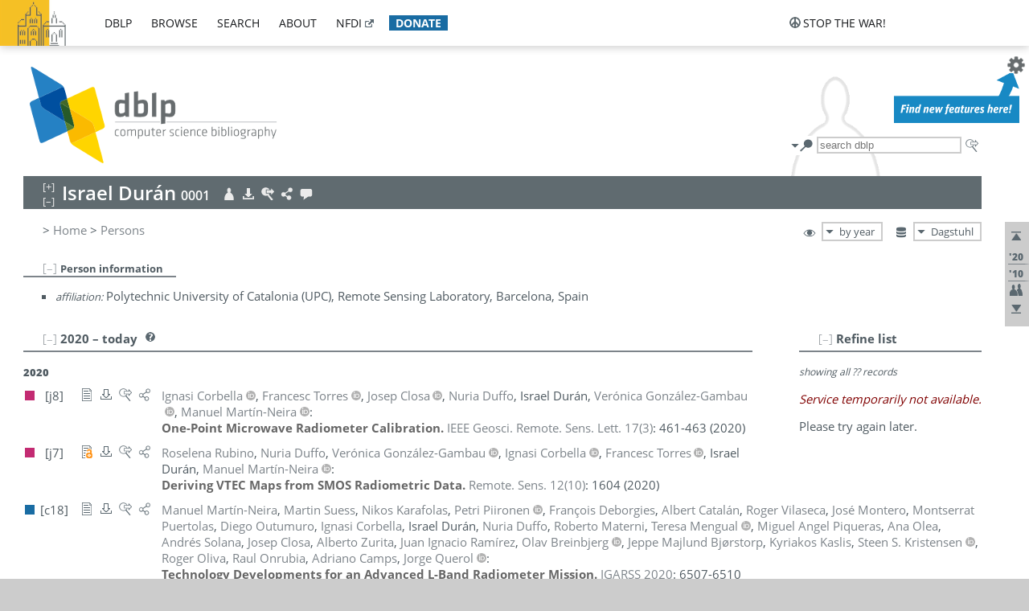

--- FILE ---
content_type: text/html; charset=utf-8
request_url: https://dblp.dagstuhl.de/pid/99/8991.html
body_size: 25421
content:
<!DOCTYPE html>
<html lang="en">
<head><meta charset="UTF-8"><title>dblp: Israel Dur&#225;n 0001</title><link rel="home" href="https://dblp.org"><link rel="search" type="application/opensearchdescription+xml" href="https://dblp.org/xml/osd.xml" title="dblp search"><link rel="apple-touch-icon" type="image/png" sizes="192x192" href="https://dblp.dagstuhl.de/img/dblp.icon.192x192.png"><link rel="icon" type="image/png" sizes="192x192" href="https://dblp.dagstuhl.de/img/dblp.icon.192x192.png"><link rel="icon" type="image/png" sizes="152x152" href="https://dblp.dagstuhl.de/img/dblp.icon.152x152.png"><link rel="icon" type="image/png" sizes="120x120" href="https://dblp.dagstuhl.de/img/dblp.icon.120x120.png"><link id="favicon" rel="shortcut icon" type="image/x-icon" sizes="16x16 24x24 32x32 64x64" href="https://dblp.dagstuhl.de/img/favicon.ico"><link rel="stylesheet" type="text/css" href="https://dblp.dagstuhl.de/css/dblp-2025-08-28.css"><link href="https://dblp.dagstuhl.de/css/open-sans.css" rel="stylesheet" type="text/css"><link rel="canonical" href="https://dblp.org/pid/99/8991"><link rel="alternate" type="text/html" title="person page HTML" href="https://dblp.dagstuhl.de/pid/99/8991.html"><link rel="alternate" type="application/xml" title="person page XML" href="https://dblp.dagstuhl.de/pid/99/8991.xml"><link rel="alternate" type="application/rdf+xml" title="person page RDF/XML" href="https://dblp.dagstuhl.de/pid/99/8991.rdf"><link rel="alternate" type="application/n-triples" title="person page RDF N-Triples" href="https://dblp.dagstuhl.de/pid/99/8991.nt"><link rel="alternate" type="text/turtle" title="person page RDF Turtle" href="https://dblp.dagstuhl.de/pid/99/8991.ttl"><link rel="alternate" type="application/rss+xml" title="bibliography update RSS feed" href="https://dblp.dagstuhl.de/pid/99/8991.rss"><link rel="alternate" type="application/x-bibtex" title="person page BibTeX" href="https://dblp.dagstuhl.de/pid/99/8991.bib"><link rel="alternate" type="application/x-research-info-systems" title="person page RIS" href="https://dblp.dagstuhl.de/pid/99/8991.ris"><meta name="description" content="List of computer science publications by Israel Dur&#225;n"><meta name="keywords" content="Israel Dur&#225;n, dblp, computer science, bibliography, knowledge graph, author, editor, publication, conference, journal, book, thesis, database, collection, open data, bibtex"><script type="application/ld+json">{"@context": "http://schema.org","@type": "WebSite","url": "https://dblp.org","sameAs": ["https://dblp.uni-trier.de","https://dblp.dagstuhl.de","https://www.wikidata.org/entity/Q1224715","https://en.wikipedia.org/wiki/DBLP","https://bsky.app/profile/dblp.org","https://mastodon.social/@dblp"],"name": "dblp computer science bibliography","alternateName": "DBLP","description": "The dblp computer science bibliography is the online reference for open bibliographic information on major computer science journals and proceedings.","image": "https://dblp.org/img/logo.320x120.png","thumbnailUrl": "https://dblp.org/img/dblp.icon.192x192.png","creator": {"@context": "http://schema.org","@type": "Organization","name": "Schloss Dagstuhl - Leibniz Center for Informatics","url": "https://www.dagstuhl.de","logo": "https://www.dagstuhl.de/fileadmin/assets/images/lzi_logo.gif","contactPoint": {"@context": "http://schema.org","@type": "ContactPoint","contactType": "customer support","url": "https://dblp.org/db/about/team","email": "dblp@dagstuhl.de"},"sameAs": ["https://www.wikidata.org/entity/Q879857","https://en.wikipedia.org/wiki/Dagstuhl"]},"dateCreated": "1993","datePublished": "1993","dateModified": "2026-01-24","locationCreated": "Trier, Germany","funder": [{"@context": "http://schema.org","@type": "Organization","name": "Leibniz Association","url": "https://www.leibniz-gemeinschaft.de/","logo": "https://www.leibniz-gemeinschaft.de/fileadmin/portal/logo-black.svg","sameAs": ["https://www.wikidata.org/entity/Q680090","https://en.wikipedia.org/wiki/Leibniz_Association"]},{"@context": "http://schema.org","@type": "Organization","name": "Federal Ministry of Research, Technology and Space","url": "https://www.bmftr.bund.de/","logo": "https://www.bmftr.bund.de/SiteGlobals/Frontend/Images/images/logo-en.svg","sameAs": ["https://www.wikidata.org/entity/Q492234","https://en.wikipedia.org/wiki/Federal_Ministry_of_Research,_Technology_and_Space"]},{"@context": "http://schema.org","@type": "Organization","name": "Saarland State Chancellery","url": "https://www.saarland.de/stk/DE/home/home_node.html","logo": "https://www.saarland.de/bilder/res_stk/stk.png","sameAs": ["https://www.wikidata.org/entity/Q15848758","https://de.wikipedia.org/wiki/Saarl%C3%A4ndische_Staatskanzlei"]},{"@context": "http://schema.org","@type": "Organization","name": "Ministry of Science and Health of Rhineland-Palatinate","url": "https://mwg.rlp.de/","logo": "https://mwg.rlp.de/fileadmin/_logos/mwg.svg","sameAs": ["https://www.wikidata.org/entity/Q15835282","https://de.wikipedia.org/wiki/Ministerium_f%C3%BCr_Wissenschaft_und_Gesundheit_Rheinland-Pfalz"]}],"genre": "computer science","inLanguage": "en-US","license": "https://creativecommons.org/publicdomain/zero/1.0/","isAccessibleForFree": "true","potentialAction": [{"@type": "SearchAction","target": "https://dblp.org/search?q={search_term_string}","query-input": "required name=search_term_string"}]}</script><script type="application/ld+json">{"@context": "http://schema.org","@type": "Dataset","url": "https://dblp.org/xml/release","sameAs": ["https://dblp.uni-trier.de/xml/release","https://dblp.dagstuhl.de/xml/release"],"name": "dblp XML data dump","description": "The raw dblp metadata in XML files as stable, persistent releases.","keywords": "dblp, XML, computer science, scholarly publications, metadata","temporalCoverage": "1936/..","thumbnailUrl": "https://dblp.org/img/dblp.icon.192x192.png","creator": {"@context": "http://schema.org","@type": "Organization","name": "Schloss Dagstuhl - Leibniz Center for Informatics","url": "https://www.dagstuhl.de","logo": "https://www.dagstuhl.de/fileadmin/assets/images/lzi_logo.gif","contactPoint": {"@context": "http://schema.org","@type": "ContactPoint","contactType": "customer support","url": "https://dblp.org/db/about/team","email": "dblp@dagstuhl.de"},"sameAs": ["https://www.wikidata.org/entity/Q879857","https://en.wikipedia.org/wiki/Dagstuhl"]},"dateCreated": "1993","datePublished": "1993","dateModified": "2026-01-24","locationCreated": "Trier, Germany","funder": [{"@context": "http://schema.org","@type": "Organization","name": "Leibniz Association","url": "https://www.leibniz-gemeinschaft.de/","logo": "https://www.leibniz-gemeinschaft.de/fileadmin/portal/logo-black.svg","sameAs": ["https://www.wikidata.org/entity/Q680090","https://en.wikipedia.org/wiki/Leibniz_Association"]},{"@context": "http://schema.org","@type": "Organization","name": "Federal Ministry of Research, Technology and Space","url": "https://www.bmftr.bund.de/","logo": "https://www.bmftr.bund.de/SiteGlobals/Frontend/Images/images/logo-en.svg","sameAs": ["https://www.wikidata.org/entity/Q492234","https://en.wikipedia.org/wiki/Federal_Ministry_of_Research,_Technology_and_Space"]},{"@context": "http://schema.org","@type": "Organization","name": "Saarland State Chancellery","url": "https://www.saarland.de/staatskanzlei.htm","logo": "https://www.saarland.de/bilder/res_stk/stk.png","sameAs": ["https://www.wikidata.org/entity/Q15848758","https://de.wikipedia.org/wiki/Saarl%C3%A4ndische_Staatskanzlei"]},{"@context": "http://schema.org","@type": "Organization","name": "Ministry of Science and Health of Rhineland-Palatinate","url": "https://mwg.rlp.de/","logo": "https://mwg.rlp.de/fileadmin/_logos/mwg.svg","sameAs": ["https://www.wikidata.org/entity/Q15835282","https://de.wikipedia.org/wiki/Ministerium_f%C3%BCr_Wissenschaft_und_Gesundheit_Rheinland-Pfalz"]}],"genre": "computer science","inLanguage": "en-US","license": "https://creativecommons.org/publicdomain/zero/1.0/","isAccessibleForFree": "true","distribution": [{"@type": "DataDownload","encodingFormat": "application/gzip","contentUrl": "https://dblp.org/xml/release/"}]}</script></head>
<body class="no-js pers-page" data-dblp-path="pers/99/8991" itemscope itemtype="http://schema.org/Person">
<link itemprop="additionalType" href="https://dblp.org/rdf/schema#Person">
<script>var el = document.getElementsByTagName("body")[0];el.classList.remove('no-js');el.classList.add('js');</script>
<script src="https://dblp.dagstuhl.de/js/jquery-3.1.1.min.js"></script>
<script src="https://dblp.dagstuhl.de/js/jquery.dblp-2014-08-07.min.js"></script>
<script src="https://dblp.dagstuhl.de/js/jquery.cookie-1.4.1.min.js"></script>
<script src="https://dblp.dagstuhl.de/js/jquery.mark-9.0.0-edited.min.js"></script>
<script src="https://dblp.dagstuhl.de/js/jquery.md5-1.2.1.min.js"></script>
<script src="https://dblp.dagstuhl.de/js/d3-3.5.5.min.js"></script>
<script src="https://dblp.dagstuhl.de/js/encoder-2012-09-23.min.js"></script>
<script src="https://dblp.dagstuhl.de/js/buckets-1.0.min.js"></script>
<!-- Dagstuhl nav bar --><div id="navbar"><a href="https://www.dagstuhl.de/en"><img class="logo" src="https://dblp.dagstuhl.de/img/lzi-logo.82x57.png" alt="Schloss Dagstuhl - Leibniz Center for Informatics" title="Schloss Dagstuhl - Leibniz Center for Informatics"></a><nav><ul><li class="navbar-dropdown"><div class="head"><a href="https://dblp.dagstuhl.de">dblp</a></div><div class="body"><ul><li><a href="https://blog.dblp.org">Blog</a></li><li><a href="https://dblp.dagstuhl.de/statistics/">Statistics</a></li><li><a href="https://dblp.dagstuhl.de/feed/">Update feed</a></li><li class="seperator"></li><li><a class="external" href="https://drops.dagstuhl.de/entities/collection/dblp">dblp artifacts @ DROPS</a></li><li><a href="https://dblp.dagstuhl.de/xml/">XML dump</a></li><li><a href="https://dblp.dagstuhl.de/rdf/">RDF dump</a></li></ul></div></li><li class="navbar-dropdown"><div class="head"><a href="https://dblp.dagstuhl.de/db/">browse</a></div><div class="body"><ul><li><a href="https://dblp.dagstuhl.de/pers/">Persons</a></li><li class="seperator"></li><li><a href="https://dblp.dagstuhl.de/db/conf/">Conferences</a></li><li><a href="https://dblp.dagstuhl.de/db/journals/">Journals</a></li><li><a href="https://dblp.dagstuhl.de/db/series/">Series</a></li><li><a href="https://dblp.dagstuhl.de/db/repo/">Repositories</a></li></ul></div></li><li class="navbar-dropdown"><div class="head"><a href="https://dblp.dagstuhl.de/search/">search</a></div><div class="body"><ul><li><a href="https://dblp.dagstuhl.de/search/">Search dblp</a></li><li><a href="https://sparql.dblp.org">SPARQL queries</a>&nbsp;<img alt="" src="https://dblp.dagstuhl.de/img/new.blue.24x12.png"></li><li class="seperator"></li><li><a href="https://dblp.dagstuhl.de/lookup/">Lookup by ID</a></li></ul></div></li><li class="navbar-dropdown"><div class="head"><a href="https://dblp.dagstuhl.de/db/about/">about</a></div><div class="body"><ul><li><a href="https://dblp.dagstuhl.de/faq/">F.A.Q.</a></li><li><a href="https://dblp.dagstuhl.de/db/about/team.html">Team</a></li><li><a href="https://dblp.dagstuhl.de/db/about/advisoryboard.html">Advisory Board</a></li><li class="seperator"></li><li><a href="https://dblp.dagstuhl.de/db/about/copyright.html">License</a></li><li><a href="https://dblp.dagstuhl.de/db/about/privacy.html">Privacy</a></li><li><a href="https://dblp.dagstuhl.de/db/about/imprint.html">Imprint</a></li></ul></div></li><li class="navbar-dropdown"><div class="head"><a class="external" href="https://www.nfdi.de/?lang=en">nfdi</a></div><div class="body"><ul><li><a class="external" href="https://www.nfdi.de/?lang=en"><strong>NFDI - National Research Data Infrastructure Germany</strong></a></li><li><a class="external" href="https://www.nfdi.de/consortia/?lang=en">consortia</a></li><li class="seperator"></li><li><a class="external" href="https://nfdixcs.org/"><img class="icon" alt="" src="https://dblp.dagstuhl.de/img/nfdixcs.color.16x16.png"><strong>NFDIxCS</strong></a></li><li><a class="external" href="https://nfdixcs.org/veranstaltungen">events</a> | <a class="external" href="https://mastodon.social/@nfdixcs@nfdi.social">mastodon</a></li><li class="seperator"></li><li><a class="external" href="https://www.nfdi4datascience.de/"><img class="icon" alt="" src="https://dblp.dagstuhl.de/img/nfdi4ds.color.16x16.png"><strong>NFDI4DataScience</strong></a></li><li><a class="external" href="https://www.orkg.org">ORKG</a></li><li><a class="external" href="http://ceur-ws.org/">CEUR</a></li><li><a class="external" href="https://mybinder.org/">MyBinder</a></li><li><a class="external" href="https://www.nfdi4datascience.de/events/">events</a> | <a class="external" href="https://mastodon.social/@NFDI4DS@nfdi.social">mastodon</a> | <a class="external" href="https://scholar.google.com/citations?user=MB2fMGEAAAAJ">publications</a></li></ul></div></li><li class="navbar-dropdown"><div class="head" style="background-color: #196ca3; padding-right: 8px;"><a style="font-weight: bold; color: #ffffff;" href="https://www.dagstuhl.de/en/dblp/donate">donate</a></div><div class="body" style="border-color: #196ca3;"><ul><li><a href="https://www.dagstuhl.de/en/dblp/donate">learn more</a></li><li><a class="external" href="https://www.paypal.com/donate/?hosted_button_id=PTA6M4GHUCTTJ">donate using PayPal</a></li></ul></div></li></ul></nav>
<nav class="stop-the-war"><ul><li class="navbar-dropdown"><div class="head"><img alt="" class="icon" src="https://dblp.dagstuhl.de/img/peace.dark.16x16.png">stop the war!</div><div class="body"><ul><li><img alt="" class="icon" src="https://dblp.dagstuhl.de/img/peace.dark.16x16.png">&#1047;&#1091;&#1087;&#1080;&#1085;&#1110;&#1090;&#1100; &#1074;&#1110;&#1081;&#1085;&#1091;!</li><li><img alt="" class="icon" src="https://dblp.dagstuhl.de/img/peace.dark.16x16.png">&#1054;&#1089;&#1090;&#1072;&#1085;&#1086;&#1074;&#1080;&#1090;&#1077; &#1074;&#1086;&#1081;&#1085;&#1091;!</li><li><a class="external" href="https://www.leibniz-gemeinschaft.de/en/about-us/whats-new/news/forschungsnachrichten-single/newsdetails/solidaritaet-mit-der-ukraine">solidarity</a> - <a class="external" href="https://www-leibniz--gemeinschaft-de.translate.goog/en/about-us/whats-new/news/forschungsnachrichten-single/newsdetails/solidaritaet-mit-der-ukraine?_x_tr_sl=en&_x_tr_tl=uk">(ua)</a> - <a class="external" href="https://www-leibniz--gemeinschaft-de.translate.goog/en/about-us/whats-new/news/forschungsnachrichten-single/newsdetails/solidaritaet-mit-der-ukraine?_x_tr_sl=en&_x_tr_tl=ru">(ru)</a></li><li><a class="external" href="https://news.un.org/en/tags/ukraine">news</a> - <a class="external" href="https://news-un-org.translate.goog/en/tags/ukraine?_x_tr_sl=en&_x_tr_tl=uk">(ua)</a> - <a class="external" href="https://news-un-org.translate.goog/en/tags/ukraine?_x_tr_sl=en&_x_tr_tl=ru">(ru)</a></li><li><a class="external" href="https://donate.unhcr.org/int/en/ukraine-emergency">donate</a> - <a class="external" href="https://www.doctorswithoutborders.org/what-we-do/where-we-work/ukraine">donate</a> - <a class="external" href="https://www.icrc.org/en/where-we-work/europe-central-asia/ukraine">donate</a></li><li class="seperator"></li><li><strong>for scientists</strong></li><li><a class="external" href="https://euraxess.ec.europa.eu/ukraine/">ERA4Ukraine</a></li><li><a class="external" href="https://www.daad-ukraine.org/en/">Assistance in Germany</a></li><li><a class="external" href="https://uglobal.university/">Ukrainian Global University</a></li></ul></div></li></ul></nav></div><!-- banner --><div id="banner"><!-- div class="message modest" data-version="2016-02-19">We would like to express our heartfelt thanks to the many users who have sent us their remarks and constructive critizisms during the past weeks. Your detailed comments have been very informative and extremely helpful. Of course, you may keep <a href="http://dblp.org/db/about/team.html">contacting us to send us your feedback.</a></div -->
<!-- div class="message modest" data-version="2023-01-27">Due to maintenance work, <b>this server may be temporarily unavailable within the next 30 mintues</b>. In the mean time, please use <a href="https://dblp.uni-trier.de">server Trier</a> instead.</div -->
<!-- div class="message fancy" data-version="2025-11-24" data-nosnippet>Over the past few days, you may have noticed <b>significant server instability</b> across all dblp servers. We are very sorry for the inconvenience and are <b>actively working on resolving the issue</b>. Please be aware that there may still be extended downtime on all dblp servers in the coming days. Thank you for your patience.</div -->
<!-- div class="message modest" data-version="2025-07-23" data-nosnippet>For some months now, the dblp team has been receiving an <b>exceptionally high number of support and error correction requests</b> from the community. While we are grateful and happy to process all incoming emails, please assume that <b>it will currently take us several weeks, if not months</b>, to read and address your request. Most importantly, <b>please refrain from sending your request multiple times</b>. This will not advance your issue and will only complicate and extend the time required to address it. Thank you for your understanding.</div -->
</div><div id="main">
<!-- logo --><div id="logo"><img class="logo" usemap="#logo-map" src="https://dblp.dagstuhl.de/img/logo.320x120.png" alt=""><map name="logo-map"><area href="https://dblp.dagstuhl.de" shape="poly" coords="5,0,14,92,103,118,111,95,319,90,316,61,192,63,190,26,99,26" alt="dblp computer science bibliography" title="dblp computer science bibliography"></map></div>
<!-- search form --><div id="search"><img src="https://dblp.dagstuhl.de/img/search.dark.16x16.png" class="icon no-js-only" title="search dblp" alt="search dblp"><div id="search-mode-selector" class="drop-down js-only" style="vertical-align:-6px; margin-right:1px;"><div class="head"><img src="https://dblp.dagstuhl.de/img/search.dark.16x16.png" class="icon" alt="search dblp"></div><div class="body"><p><b>default search action</b></p><ul><li><input id="search-mode-combined" type="radio" name="search-mode" value="c" checked="checked"><label for="search-mode-combined">combined dblp search</label></li><li><input id="search-mode-author" type="radio" name="search-mode" value="a"><label for="search-mode-author">author search</label></li><li><input id="search-mode-venue" type="radio" name="search-mode" value="v"><label for="search-mode-venue">venue search</label></li><li><input id="search-mode-publ" type="radio" name="search-mode" value="p"><label for="search-mode-publ">publication search</label></li></ul></div></div><form method="get" action="https://dblp.dagstuhl.de/search"><input type="search" name="q" maxlength="127" placeholder="search dblp"><div class="results js-only"><div class="authors"><b>Authors:</b><ul class="matches"><li><i>no matches</i></li></ul><ul class="waiting"><li><img src="https://dblp.dagstuhl.de/img/waiting.anim.gif" alt="waiting..."></li></ul></div><div class="venues"><b>Venues:</b><ul class="matches"><li><i>no matches</i></li></ul><ul class="waiting"><li><img src="https://dblp.dagstuhl.de/img/waiting.anim.gif" alt="waiting..."></li></ul></div><div class="publs"><b>Publications:</b><ul class="matches"><li><i>no matches</i></li></ul><ul class="waiting"><li><img src="https://dblp.dagstuhl.de/img/waiting.anim.gif" alt="waiting..."></li></ul></div></div><img class="clear js-only" src="https://dblp.dagstuhl.de/img/clear-mark.medium.16x16.png" alt="clear" title="clear"></form><div id="search-external" class="drop-down js-only"><div class="head"><a href="https://google.com/search?q="><img src="https://dblp.dagstuhl.de/img/search-external.dark.hollow.16x16.png" class="icon" alt="ask others"></a></div><div class="body"><p><b>ask others</b></p><ul><li><a href="https://google.com/search?q="><img alt="" src="https://dblp.dagstuhl.de/img/google.dark.16x16.png" class="icon">Google</a></li><li><a href="https://scholar.google.com/scholar?q="><img alt="" src="https://dblp.dagstuhl.de/img/google-scholar.dark.16x16.png" class="icon">Google Scholar</a></li><li><a href="https://www.semanticscholar.org/search?q="><img alt="" src="https://dblp.dagstuhl.de/img/semscholar.dark.16x16.png" class="icon">Semantic Scholar</a></li><li><a rel="nofollow" href="https://scholar.archive.org/search?q="><img alt="" src="https://dblp.dagstuhl.de/img/internetarchive.dark.16x16.png" class="icon">Internet Archive Scholar</a></li><li><a href="https://citeseerx.ist.psu.edu/search_result?query="><img alt="" src="https://dblp.dagstuhl.de/img/citeseer.dark.16x16.png" class="icon">CiteSeerX</a></li><li><a href="https://orcid.org/orcid-search/search?searchQuery="><img alt="" src="https://dblp.dagstuhl.de/img/orcid.dark.16x16.png" class="icon">ORCID</a></li></ul></div>
</div>
</div>
<!-- head line --><header id="headline" data-name="Israel Dur&#225;n 0001" data-pid="99/8991"><h1><span class="name primary" itemprop="name">Israel Dur&#225;n <span class="homonym-nr">0001</span></span></h1> <nav class="head"><ul><li class="visit drop-down"><div class="head"><a href="https://prs.upc.edu/2018/11/12/israel-duran/"><img alt="" src="https://dblp.dagstuhl.de/img/person.light.16x16.png" class="icon"></a></div><div class="body"><p><b>visit</b></p><ul><li itemprop="subjectOf" itemscope itemtype="http://schema.org/WebPage"><a href="https://prs.upc.edu/2018/11/12/israel-duran/" itemprop="url"><img alt="" src="https://dblp.dagstuhl.de/img/home.dark.16x16.png" class="icon">author's page @ upc.edu</a></li></ul></div></li><li class="export drop-down"><div class="head"><a rel="nofollow" href="https://dblp.dagstuhl.de/pid/99/8991.html?view=bibtex"><img alt="" src="https://dblp.dagstuhl.de/img/download.light.16x16.png" class="icon"></a></div><div class="body"><p><b>export bibliography</b></p><ul><li><a rel="nofollow" href="https://dblp.dagstuhl.de/pid/99/8991.html?view=bibtex"><img alt="" src="https://dblp.dagstuhl.de/img/bibtex.dark.16x16.png" class="icon">BibTeX</a></li><li><a rel="nofollow" href="https://dblp.dagstuhl.de/pid/99/8991.ris"><img alt="" src="https://dblp.dagstuhl.de/img/endnote.dark.16x16.png" class="icon">RIS</a></li><li><a rel="nofollow" href="https://dblp.dagstuhl.de/pid/99/8991.nt"><img alt="" src="https://dblp.dagstuhl.de/img/rdf.dark.16x16.png" class="icon">RDF N-Triples</a></li><li><a rel="nofollow" href="https://dblp.dagstuhl.de/pid/99/8991.ttl"><img alt="" src="https://dblp.dagstuhl.de/img/rdf.dark.16x16.png" class="icon">RDF Turtle</a></li><li><a rel="nofollow" href="https://dblp.dagstuhl.de/pid/99/8991.rdf"><img alt="" src="https://dblp.dagstuhl.de/img/rdf.dark.16x16.png" class="icon">RDF/XML</a></li><li><a rel="nofollow" href="https://dblp.dagstuhl.de/pid/99/8991.xml"><img alt="" src="https://dblp.dagstuhl.de/img/xml.dark.16x16.png" class="icon">XML</a></li><li><a rel="nofollow" href="https://dblp.dagstuhl.de/pid/99/8991.rss"><img alt="" src="https://dblp.dagstuhl.de/img/rss.dark.16x16.png" class="icon">RSS</a></li></ul><p><em>dblp key:</em></p><ul class="bullets"><li class="select-on-click"><small>homepages/99/8991</small></li></ul></div></li><li class="search drop-down"><div class="head"><a href="https://google.com/search?q=Israel+Dur%C3%A1n"><img alt="" src="https://dblp.dagstuhl.de/img/search-external.light.16x16.png" class="icon"></a></div><div class="body"><p><b>ask others</b></p><ul><li><a href="https://google.com/search?q=Israel+Dur%C3%A1n"><img alt="" src="https://dblp.dagstuhl.de/img/google.dark.16x16.png" class="icon">Google</a></li><li><a href="https://scholar.google.com/scholar?q=Israel+Dur%C3%A1n"><img alt="" src="https://dblp.dagstuhl.de/img/google-scholar.dark.16x16.png" class="icon">Google Scholar</a></li><li><a href="https://www.semanticscholar.org/search?q=Israel+Dur%C3%A1n"><img alt="" src="https://dblp.dagstuhl.de/img/semscholar.dark.16x16.png" class="icon">Semantic Scholar</a></li><li><a rel="nofollow" href="https://scholar.archive.org/search?q=Israel+Dur%C3%A1n"><img alt="" src="https://dblp.dagstuhl.de/img/internetarchive.dark.16x16.png" class="icon">Internet Archive Scholar</a></li><li><a href="https://citeseerx.ist.psu.edu/search_result?query=Israel+Dur%C3%A1n"><img alt="" src="https://dblp.dagstuhl.de/img/citeseer.dark.16x16.png" class="icon">CiteSeerX</a></li><li><a href="https://orcid.org/orcid-search/search?searchQuery=Israel+Duran"><img alt="" src="https://dblp.dagstuhl.de/img/orcid.dark.16x16.png" class="icon">ORCID</a></li></ul></div></li><li class="share drop-down"><div class="head"><a href="https://bsky.app/intent/compose?text=Israel+Dur%C3%A1n%27s+publications+at+%23dblp%0Ahttps://dblp.org/pid/99/8991"><img alt="" src="https://dblp.dagstuhl.de/img/link.light.16x16.png" class="icon"></a></div><div class="body"><p><b>share bibliography</b></p><ul><li><a href="https://bsky.app/intent/compose?text=Israel+Dur%C3%A1n%27s+publications+at+%23dblp%0Ahttps://dblp.org/pid/99/8991"><img alt="" src="https://dblp.dagstuhl.de/img/bluesky.dark.16x16.png" class="icon">Bluesky</a></li><li><a href="https://www.reddit.com/submit?url=https://dblp.org/pid/99/8991&amp;title=Israel+Dur%C3%A1n%27s+publications+at+dblp"><img alt="" src="https://dblp.dagstuhl.de/img/reddit.dark.16x16.png" class="icon">Reddit</a></li><li><a href="https://www.bibsonomy.org/editBookmark?url=https://dblp.org/pid/99/8991"><img alt="" src="https://dblp.dagstuhl.de/img/bibsonomy.dark.16x16.png" class="icon">BibSonomy</a></li><li><a href="https://www.linkedin.com/shareArticle?mini=true&amp;url=https://dblp.org/pid/99/8991&amp;title=Israel+Dur%C3%A1n%27s+publications+at+dblp&amp;source=dblp+computer+science+bibliography"><img alt="" src="https://dblp.dagstuhl.de/img/linkedin.dark.16x16.png" class="icon">LinkedIn</a></li></ul><p><em>persistent URL:</em></p><ul class="bullets"><li><small><a href="https://dblp.org/pid/99/8991">https://dblp.org/pid/99/8991</a></small></li></ul></div></li><li class="help drop-down"><div class="head"><a href="https://dblp.dagstuhl.de/db/about/team.html"><img alt="" src="https://dblp.dagstuhl.de/img/talk.light.16x16.png" class="icon"></a></div><div class="body"><p><b>help us</b></p><ul><li><a href="https://dblp.dagstuhl.de/faq/1474623"><img alt="" src="https://dblp.dagstuhl.de/img/faq-mark.dark.16x16.png" class="icon">How can I correct errors in dblp?</a></li><li><a href="https://dblp.dagstuhl.de/db/about/team.html"><img alt="" src="https://dblp.dagstuhl.de/img/mail.dark.16x16.png" class="icon">contact dblp</a></li></ul></div></li></ul></nav></header>
<!-- inpage navigation menu --><nav class="side"><ul><li><a href="#" title="jump to top"><img alt="top" src="https://dblp.dagstuhl.de/img/top.dark.16x16.png" class="icon"></a></li><li class="underline" title="jump to the 2020s"><a href="#the2020s"><span class="generic-icon"><small>'20</small></span></a></li><li class="underline" title="jump to the 2010s"><a href="#the2010s"><span class="generic-icon"><small>'10</small></span></a></li><li><a title="jump to Coauthor Index" href="#coauthors"><img alt="coauthors" class="icon" src="https://dblp.dagstuhl.de/img/coauthor.dark.16x16.png"></a></li><li><a href="#footer" title="jump to bottom"><img alt="bottom" src="https://dblp.dagstuhl.de/img/bottom.dark.16x16.png" class="icon"></a></li></ul></nav>
<!-- mirror selector --><nav id="mirror-selector" class="selector-box"><img src="https://dblp.dagstuhl.de/img/datastock.dark.16x16.png" alt="mirror" title="use mirror server"><div class="drop-down selector"><div class="head">Dagstuhl</div><div class="body"><ul class="options"><li><a href="https://dblp.uni-trier.de/pid/99/8991.html">Trier</a></li></ul></div></div></nav>
<!-- order-by selector --><nav id="sorting-selector" class="selector-box"><img src="https://dblp.dagstuhl.de/img/eye.dark.16x16.png" alt="order" title="order publications by"><div class="drop-down selector"><div class="head">by year</div><div class="body"><ul class="options"><li><a href="https://dblp.dagstuhl.de/pid/99/8991.html?view=by-type">by type</a></li></ul></div></div></nav>
<!-- breadcrumbs --><div id="breadcrumbs" class="section"><ul><li itemscope itemtype="http://schema.org/BreadcrumbList"><span itemprop="itemListElement" itemscope itemtype="http://schema.org/ListItem">&gt; <a itemprop="item" href="https://dblp.dagstuhl.de"><span itemprop="name">Home</span></a><meta itemprop="position" content="1"></span> <span itemprop="itemListElement" itemscope itemtype="http://schema.org/ListItem">&gt; <a itemprop="item" href="https://dblp.dagstuhl.de/pers/"><span itemprop="name">Persons</span></a><meta itemprop="position" content="2"></span> </li></ul></div>
<div class="clear-both"></div><!-- person profile --><div id="info-section" class="section"><div class="profile hideable tts-content"><header class="hide-head h2 sub" id="profile"><h2>Person information</h2></header><div class="hide-body"><ul><li itemprop="affiliation" itemscope itemtype="http://schema.org/Organization"><em>affiliation:</em> <span itemprop="name">Polytechnic University of Catalonia (UPC), Remote Sensing Laboratory, Barcelona, Spain</span> </li></ul></div></div><div style="clear:both"></div></div>
<!-- publ side panel --><div id="publ-side-panel" class="panel js-only"><div id="authorpage-refine" class="hideable js-only"><header class="hide-head h2"><h2>Refine list</h2> <div id="refine-info" class="drop-down notifier"><div class="head"><img alt="note" src="https://dblp.dagstuhl.de/img/note-mark.dark.12x12.png"></div><div class="body"><p><b>refinements active!</b></p><p>zoomed in on <span id="record-count">??</span> of <span id="max-record-count">??</span> records<p><ul id="refine-info-summary"></ul> <p><button id="reset-refinements" class="text"><img alt="" src="https://dblp.dagstuhl.de/img/del-mark.12x12.png" class="icon">dismiss all constraints</button></p><p><em>view refined list in</em></p><p><button id="refine-info-cs-link" class="text"><img alt="" src="https://dblp.dagstuhl.de/img/dblp.dark.16x16.png" class="icon">dblp search</button></p><p><em>export refined list as</em></p><p><button id="refine-export-xml-link" class="text"><img alt="" src="https://dblp.dagstuhl.de/img/xml.dark.16x16.png" class="icon">XML</button></p><p><button id="refine-export-json-link" class="text"><img alt="" src="https://dblp.dagstuhl.de/img/json.dark.16x16.png" class="icon">JSON</button></p><p><button id="refine-export-jsonp-link" class="text"><img alt="" src="https://dblp.dagstuhl.de/img/json.dark.16x16.png" class="icon">JSONP</button></p><p><button id="refine-export-bibtex-link" class="text"><img alt="" src="https://dblp.dagstuhl.de/img/bibtex.dark.16x16.png" class="icon">BibTeX</button></p></div></div></header><div class="hide-body"><div class="refine-by info"><em><span id="record-info">showing all</span> <span id="max-record-info">??</span> records</em></div></div></div></div>
<div id="publ-section" class="section"><div class="hideable"><header id="the2020s" class="hide-head h2"><h2>2020 &#8211; today</h2> <div class="drop-down faq"><div class="head"><a href="https://dblp.dagstuhl.de/faq/"><img alt="FAQ" src="https://dblp.dagstuhl.de/img/faq-mark.dark.12x12.png"></a></div><div class="body"><b>see FAQ</b><ul><li><a href="https://dblp.dagstuhl.de/faq/1474790">What is the meaning of the colors in the publication lists?</a></li></ul></div></div></header><div class="hide-body"><ul class="publ-list" data-style="ydvspc"><li class="year">2020</li><li class="entry article toc" id="journals/lgrs/CorbellaTCDDGM20" itemscope itemtype="http://schema.org/ScholarlyArticle"><link itemprop="additionalType" href="https://dblp.org/rdf/schema#Publication"><div class="box"><img alt="" title="Journal Articles" src="https://dblp.dagstuhl.de/img/n.png"></div><div class="nr" id="j8">[j8]</div><nav class="publ"><ul><li class="drop-down"><div class="head"><a href="https://doi.org/10.1109/LGRS.2019.2923539"><img alt="" src="https://dblp.dagstuhl.de/img/paper.dark.hollow.16x16.png" class="icon" itemprop="image"></a></div><div class="body"><p><b>view</b></p><ul><li class="ee"><a href="https://doi.org/10.1109/LGRS.2019.2923539" itemprop="url"><img alt="" src="https://dblp.dagstuhl.de/img/paper.dark.16x16.png" class="icon">electronic edition via DOI</a></li><li class="unpaywall display-none" data-doi="10.1109%2FLGRS.2019.2923539"><a href="https://unpaywall.org/10.1109%2FLGRS.2019.2923539"><img alt="" src="https://dblp.dagstuhl.de/img/paper-unpaywall.dark.16x16.png" class="icon">unpaywalled version</a></li><li class="details"><a href="https://dblp.dagstuhl.de/rec/journals/lgrs/CorbellaTCDDGM20.html"><img alt="" src="https://dblp.dagstuhl.de/img/info.dark.16x16.png" class="icon">details &amp; citations</a></li></ul><p><em>authority control:</em></p><ul><li class="wrap"><a href="https://api.crossref.org/works/10.1109%2FLGRS.2019.2923539"><img alt="Crossref API" src="https://dblp.dagstuhl.de/img/crossref.dark.16x16.png" class="icon" title="Crossref API"></a><a href="https://api.openalex.org/works/doi:10.1109%2FLGRS.2019.2923539"><img alt="OpenAlex API" src="https://dblp.dagstuhl.de/img/openalex.dark.16x16.png" class="icon" title="OpenAlex API"></a><a href="https://www.wikidata.org/entity/Q127518438" itemprop="sameAs"><img alt="Wikidata" src="https://dblp.dagstuhl.de/img/wikidata.dark.16x16.png" class="icon" title="Wikidata"></a></li></ul><span class="Z3988" title="ctx_ver=Z39.88-2004&rfr_id=info%3Asid%2Fdblp.org%3Ajournals/lgrs/CorbellaTCDDGM20&rft.au=Ignasi+Corbella&rft.atitle=One-Point+Microwave+Radiometer+Calibration.&rft.jtitle=IEEE+Geosci.+Remote.+Sens.+Lett.&rft.volume=17&rft.issue=3&rft.date=2020&rft.pages=461-463&rft_id=info%3Adoi%2F10.1109%2FLGRS.2019.2923539&rft_val_fmt=info%3Aofi%2Ffmt%3Akev%3Amtx%3Ajournal"><span style="display:none;">&nbsp;</span></span></div></li><li class="drop-down"><div class="head"><a rel="nofollow" href="https://dblp.dagstuhl.de/rec/journals/lgrs/CorbellaTCDDGM20.html?view=bibtex"><img alt="" src="https://dblp.dagstuhl.de/img/download.dark.hollow.16x16.png" class="icon"></a></div><div class="body"><p><b>export record</b></p><ul><li><a rel="nofollow" href="https://dblp.dagstuhl.de/rec/journals/lgrs/CorbellaTCDDGM20.html?view=bibtex"><img alt="" src="https://dblp.dagstuhl.de/img/bibtex.dark.16x16.png" class="icon">BibTeX</a></li><li><a rel="nofollow" href="https://dblp.dagstuhl.de/rec/journals/lgrs/CorbellaTCDDGM20.ris"><img alt="" src="https://dblp.dagstuhl.de/img/endnote.dark.16x16.png" class="icon">RIS</a></li><li><a rel="nofollow" href="https://dblp.dagstuhl.de/rec/journals/lgrs/CorbellaTCDDGM20.nt"><img alt="" src="https://dblp.dagstuhl.de/img/rdf.dark.16x16.png" class="icon">RDF N-Triples</a></li><li><a rel="nofollow" href="https://dblp.dagstuhl.de/rec/journals/lgrs/CorbellaTCDDGM20.ttl"><img alt="" src="https://dblp.dagstuhl.de/img/rdf.dark.16x16.png" class="icon">RDF Turtle</a></li><li><a rel="nofollow" href="https://dblp.dagstuhl.de/rec/journals/lgrs/CorbellaTCDDGM20.rdf"><img alt="" src="https://dblp.dagstuhl.de/img/rdf.dark.16x16.png" class="icon">RDF/XML</a></li><li><a rel="nofollow" href="https://dblp.dagstuhl.de/rec/journals/lgrs/CorbellaTCDDGM20.xml"><img alt="" src="https://dblp.dagstuhl.de/img/xml.dark.16x16.png" class="icon">XML</a></li></ul><p><em>dblp key:</em></p><ul class="bullets"><li class="select-on-click"><small>journals/lgrs/CorbellaTCDDGM20</small></li></ul></div></li><li class="drop-down"><div class="head"><a href="https://google.com/search?q=One-Point+Microwave+Radiometer+Calibration."><img alt="" src="https://dblp.dagstuhl.de/img/search-external.dark.hollow.16x16.png" class="icon"></a></div><div class="body"><p><b>ask others</b></p><ul><li><a href="https://google.com/search?q=One-Point+Microwave+Radiometer+Calibration."><img alt="" src="https://dblp.dagstuhl.de/img/google.dark.16x16.png" class="icon">Google</a></li><li><a href="https://scholar.google.com/scholar?q=One-Point+Microwave+Radiometer+Calibration."><img alt="" src="https://dblp.dagstuhl.de/img/google-scholar.dark.16x16.png" class="icon">Google Scholar</a></li><li><a href="https://www.semanticscholar.org/search?q=One-Point+Microwave+Radiometer+Calibration."><img alt="" src="https://dblp.dagstuhl.de/img/semscholar.dark.16x16.png" class="icon">Semantic Scholar</a></li><li><a rel="nofollow" href="https://scholar.archive.org/search?q=One-Point+Microwave+Radiometer+Calibration."><img alt="" src="https://dblp.dagstuhl.de/img/internetarchive.dark.16x16.png" class="icon">Internet Archive Scholar</a></li><li><a href="https://citeseerx.ist.psu.edu/search_result?query=One-Point+Microwave+Radiometer+Calibration."><img alt="" src="https://dblp.dagstuhl.de/img/citeseer.dark.16x16.png" class="icon">CiteSeerX</a></li><li><a href="https://www.pubpeer.com/search?q=doi%3A10.1109%2FLGRS.2019.2923539"><img alt="" src="https://dblp.dagstuhl.de/img/publons.dark.16x16.png" class="icon">PubPeer</a></li></ul></div></li><li class="drop-down"><div class="head"><a href="https://bsky.app/intent/compose?text=%22One-Point+Microwave+Radiometer+Calibration.%22+at+%23dblp%0Ahttps%3A%2F%2Fdoi.org%2F10.1109%2FLGRS.2019.2923539"><img alt="" src="https://dblp.dagstuhl.de/img/link.dark.hollow.16x16.png" class="icon"></a></div><div class="body"><p><b>share record</b></p><ul><li><a href="https://bsky.app/intent/compose?text=%22One-Point+Microwave+Radiometer+Calibration.%22+at+%23dblp%0Ahttps%3A%2F%2Fdoi.org%2F10.1109%2FLGRS.2019.2923539"><img alt="" src="https://dblp.dagstuhl.de/img/bluesky.dark.16x16.png" class="icon">Bluesky</a></li><li><a href="https://www.reddit.com/submit?url=https%3A%2F%2Fdoi.org%2F10.1109%2FLGRS.2019.2923539&amp;title=%22One-Point+Microwave+Radiometer+Calibration.%22"><img alt="" src="https://dblp.dagstuhl.de/img/reddit.dark.16x16.png" class="icon">Reddit</a></li><li><a href="https://www.bibsonomy.org/editPublication?url=https%3A%2F%2Fdoi.org%2F10.1109%2FLGRS.2019.2923539"><img alt="" src="https://dblp.dagstuhl.de/img/bibsonomy.dark.16x16.png" class="icon">BibSonomy</a></li><li><a href="https://www.linkedin.com/shareArticle?mini=true&amp;url=https%3A%2F%2Fdoi.org%2F10.1109%2FLGRS.2019.2923539&amp;title=%22One-Point+Microwave+Radiometer+Calibration.%22&amp;source=dblp+computer+science+bibliography"><img alt="" src="https://dblp.dagstuhl.de/img/linkedin.dark.16x16.png" class="icon">LinkedIn</a></li></ul><p><em>persistent URL:</em></p><ul class="bullets"><li><small><a href="https://dblp.org/rec/journals/lgrs/CorbellaTCDDGM20">https://dblp.org/rec/journals/lgrs/CorbellaTCDDGM20</a></small></li></ul></div></li></ul></nav><cite class="data tts-content" itemprop="headline"><span itemprop="author" itemscope itemtype="http://schema.org/Person"><a href="https://dblp.dagstuhl.de/pid/87/8947.html" itemprop="url"><span itemprop="name" title="Ignasi Corbella">Ignasi Corbella</span></a><img src="https://dblp.dagstuhl.de/img/orcid-mark.12x12.png" style="padding-left:0.25em;" alt="" title="0000-0001-5598-7955"></span>, <span itemprop="author" itemscope itemtype="http://schema.org/Person"><a href="https://dblp.dagstuhl.de/pid/83/8958-2.html" itemprop="url"><span itemprop="name" title="Francesc Torres 0002">Francesc Torres</span></a><img src="https://dblp.dagstuhl.de/img/orcid-mark.12x12.png" style="padding-left:0.25em;" alt="" title="0000-0003-1160-6350"></span>, <span itemprop="author" itemscope itemtype="http://schema.org/Person"><a href="https://dblp.dagstuhl.de/pid/48/8958.html" itemprop="url"><span itemprop="name" title="Josep Closa">Josep Closa</span></a><img src="https://dblp.dagstuhl.de/img/orcid-mark.12x12.png" style="padding-left:0.25em;" alt="" title="0000-0002-4880-4580"></span>, <span itemprop="author" itemscope itemtype="http://schema.org/Person"><a href="https://dblp.dagstuhl.de/pid/96/8954.html" itemprop="url"><span itemprop="name" title="Nuria Duffo">Nuria Duffo</span></a></span>, <span itemprop="author" itemscope itemtype="http://schema.org/Person"><span class="this-person" itemprop="name">Israel Dur&#225;n</span></span>, <span itemprop="author" itemscope itemtype="http://schema.org/Person"><a href="https://dblp.dagstuhl.de/pid/98/8961.html" itemprop="url"><span itemprop="name" title="Ver&#243;nica Gonz&#225;lez-Gambau">Ver&#243;nica Gonz&#225;lez-Gambau</span></a><img src="https://dblp.dagstuhl.de/img/orcid-mark.12x12.png" style="padding-left:0.25em;" alt="" title="0000-0002-6380-3754"></span>, <span itemprop="author" itemscope itemtype="http://schema.org/Person"><a href="https://dblp.dagstuhl.de/pid/96/8957.html" itemprop="url"><span itemprop="name" title="Manuel Mart&#237;n-Neira">Manuel Mart&#237;n-Neira</span></a><img src="https://dblp.dagstuhl.de/img/orcid-mark.12x12.png" style="padding-left:0.25em;" alt="" title="0000-0001-7626-7033"></span>:<br> <span class="title" itemprop="name">One-Point Microwave Radiometer Calibration.</span> <a href="https://dblp.dagstuhl.de/db/journals/lgrs/lgrs17.html#CorbellaTCDDGM20"><span itemprop="isPartOf" itemscope itemtype="http://schema.org/Periodical"><span itemprop="name">IEEE Geosci. Remote. Sens. Lett.</span></span> <span itemprop="isPartOf" itemscope itemtype="http://schema.org/PublicationVolume"><span itemprop="volumeNumber">17</span></span>(<span itemprop="isPartOf" itemscope itemtype="http://schema.org/PublicationIssue"><span itemprop="issueNumber">3</span></span>)</a>: <span itemprop="pagination">461-463</span> (<span itemprop="datePublished">2020</span>)</cite><meta property="genre" content="computer science"></li><li class="entry article toc" id="journals/remotesensing/RubinoDGCTDM20" itemscope itemtype="http://schema.org/ScholarlyArticle"><link itemprop="additionalType" href="https://dblp.org/rdf/schema#Publication"><div class="box"><img alt="" title="Journal Articles" src="https://dblp.dagstuhl.de/img/n.png"></div><div class="nr" id="j7">[j7]</div><nav class="publ"><ul><li class="drop-down"><div class="head"><a href="https://doi.org/10.3390/rs12101604"><img alt="" src="https://dblp.dagstuhl.de/img/paper-oa.dark.hollow.16x16.png" class="icon" itemprop="image"></a></div><div class="body"><p><b>view</b></p><ul><li class="ee"><a href="https://doi.org/10.3390/rs12101604" itemprop="url"><img alt="" src="https://dblp.dagstuhl.de/img/paper-oa.dark.16x16.png" class="icon">electronic edition via DOI (open access)</a></li><li class="details"><a href="https://dblp.dagstuhl.de/rec/journals/remotesensing/RubinoDGCTDM20.html"><img alt="" src="https://dblp.dagstuhl.de/img/info.dark.16x16.png" class="icon">details &amp; citations</a></li></ul><p><em>authority control:</em></p><ul><li class="wrap"><a href="https://api.crossref.org/works/10.3390%2FRS12101604"><img alt="Crossref API" src="https://dblp.dagstuhl.de/img/crossref.dark.16x16.png" class="icon" title="Crossref API"></a><a href="https://api.openalex.org/works/doi:10.3390%2FRS12101604"><img alt="OpenAlex API" src="https://dblp.dagstuhl.de/img/openalex.dark.16x16.png" class="icon" title="OpenAlex API"></a></li></ul><span class="Z3988" title="ctx_ver=Z39.88-2004&rfr_id=info%3Asid%2Fdblp.org%3Ajournals/remotesensing/RubinoDGCTDM20&rft.au=Roselena+Rubino&rft.atitle=Deriving+VTEC+Maps+from+SMOS+Radiometric+Data.&rft.jtitle=Remote.+Sens.&rft.volume=12&rft.issue=10&rft.date=2020&rft.pages=1604&rft_id=info%3Adoi%2F10.3390%2FRS12101604&rft_val_fmt=info%3Aofi%2Ffmt%3Akev%3Amtx%3Ajournal"><span style="display:none;">&nbsp;</span></span></div></li><li class="drop-down"><div class="head"><a rel="nofollow" href="https://dblp.dagstuhl.de/rec/journals/remotesensing/RubinoDGCTDM20.html?view=bibtex"><img alt="" src="https://dblp.dagstuhl.de/img/download.dark.hollow.16x16.png" class="icon"></a></div><div class="body"><p><b>export record</b></p><ul><li><a rel="nofollow" href="https://dblp.dagstuhl.de/rec/journals/remotesensing/RubinoDGCTDM20.html?view=bibtex"><img alt="" src="https://dblp.dagstuhl.de/img/bibtex.dark.16x16.png" class="icon">BibTeX</a></li><li><a rel="nofollow" href="https://dblp.dagstuhl.de/rec/journals/remotesensing/RubinoDGCTDM20.ris"><img alt="" src="https://dblp.dagstuhl.de/img/endnote.dark.16x16.png" class="icon">RIS</a></li><li><a rel="nofollow" href="https://dblp.dagstuhl.de/rec/journals/remotesensing/RubinoDGCTDM20.nt"><img alt="" src="https://dblp.dagstuhl.de/img/rdf.dark.16x16.png" class="icon">RDF N-Triples</a></li><li><a rel="nofollow" href="https://dblp.dagstuhl.de/rec/journals/remotesensing/RubinoDGCTDM20.ttl"><img alt="" src="https://dblp.dagstuhl.de/img/rdf.dark.16x16.png" class="icon">RDF Turtle</a></li><li><a rel="nofollow" href="https://dblp.dagstuhl.de/rec/journals/remotesensing/RubinoDGCTDM20.rdf"><img alt="" src="https://dblp.dagstuhl.de/img/rdf.dark.16x16.png" class="icon">RDF/XML</a></li><li><a rel="nofollow" href="https://dblp.dagstuhl.de/rec/journals/remotesensing/RubinoDGCTDM20.xml"><img alt="" src="https://dblp.dagstuhl.de/img/xml.dark.16x16.png" class="icon">XML</a></li></ul><p><em>dblp key:</em></p><ul class="bullets"><li class="select-on-click"><small>journals/remotesensing/RubinoDGCTDM20</small></li></ul></div></li><li class="drop-down"><div class="head"><a href="https://google.com/search?q=Deriving+VTEC+Maps+from+SMOS+Radiometric+Data."><img alt="" src="https://dblp.dagstuhl.de/img/search-external.dark.hollow.16x16.png" class="icon"></a></div><div class="body"><p><b>ask others</b></p><ul><li><a href="https://google.com/search?q=Deriving+VTEC+Maps+from+SMOS+Radiometric+Data."><img alt="" src="https://dblp.dagstuhl.de/img/google.dark.16x16.png" class="icon">Google</a></li><li><a href="https://scholar.google.com/scholar?q=Deriving+VTEC+Maps+from+SMOS+Radiometric+Data."><img alt="" src="https://dblp.dagstuhl.de/img/google-scholar.dark.16x16.png" class="icon">Google Scholar</a></li><li><a href="https://www.semanticscholar.org/search?q=Deriving+VTEC+Maps+from+SMOS+Radiometric+Data."><img alt="" src="https://dblp.dagstuhl.de/img/semscholar.dark.16x16.png" class="icon">Semantic Scholar</a></li><li><a rel="nofollow" href="https://scholar.archive.org/search?q=Deriving+VTEC+Maps+from+SMOS+Radiometric+Data."><img alt="" src="https://dblp.dagstuhl.de/img/internetarchive.dark.16x16.png" class="icon">Internet Archive Scholar</a></li><li><a href="https://citeseerx.ist.psu.edu/search_result?query=Deriving+VTEC+Maps+from+SMOS+Radiometric+Data."><img alt="" src="https://dblp.dagstuhl.de/img/citeseer.dark.16x16.png" class="icon">CiteSeerX</a></li><li><a href="https://www.pubpeer.com/search?q=doi%3A10.3390%2FRS12101604"><img alt="" src="https://dblp.dagstuhl.de/img/publons.dark.16x16.png" class="icon">PubPeer</a></li></ul></div></li><li class="drop-down"><div class="head"><a href="https://bsky.app/intent/compose?text=%22Deriving+VTEC+Maps+from+SMOS+Radiometric+Data.%22+at+%23dblp%0Ahttps%3A%2F%2Fdoi.org%2F10.3390%2Frs12101604"><img alt="" src="https://dblp.dagstuhl.de/img/link.dark.hollow.16x16.png" class="icon"></a></div><div class="body"><p><b>share record</b></p><ul><li><a href="https://bsky.app/intent/compose?text=%22Deriving+VTEC+Maps+from+SMOS+Radiometric+Data.%22+at+%23dblp%0Ahttps%3A%2F%2Fdoi.org%2F10.3390%2Frs12101604"><img alt="" src="https://dblp.dagstuhl.de/img/bluesky.dark.16x16.png" class="icon">Bluesky</a></li><li><a href="https://www.reddit.com/submit?url=https%3A%2F%2Fdoi.org%2F10.3390%2Frs12101604&amp;title=%22Deriving+VTEC+Maps+from+SMOS+Radiometric+Data.%22"><img alt="" src="https://dblp.dagstuhl.de/img/reddit.dark.16x16.png" class="icon">Reddit</a></li><li><a href="https://www.bibsonomy.org/editPublication?url=https%3A%2F%2Fdoi.org%2F10.3390%2Frs12101604"><img alt="" src="https://dblp.dagstuhl.de/img/bibsonomy.dark.16x16.png" class="icon">BibSonomy</a></li><li><a href="https://www.linkedin.com/shareArticle?mini=true&amp;url=https%3A%2F%2Fdoi.org%2F10.3390%2Frs12101604&amp;title=%22Deriving+VTEC+Maps+from+SMOS+Radiometric+Data.%22&amp;source=dblp+computer+science+bibliography"><img alt="" src="https://dblp.dagstuhl.de/img/linkedin.dark.16x16.png" class="icon">LinkedIn</a></li></ul><p><em>persistent URL:</em></p><ul class="bullets"><li><small><a href="https://dblp.org/rec/journals/remotesensing/RubinoDGCTDM20">https://dblp.org/rec/journals/remotesensing/RubinoDGCTDM20</a></small></li></ul></div></li></ul></nav><cite class="data tts-content" itemprop="headline"><span itemprop="author" itemscope itemtype="http://schema.org/Person"><a href="https://dblp.dagstuhl.de/pid/229/5574.html" itemprop="url"><span itemprop="name" title="Roselena Rubino">Roselena Rubino</span></a></span>, <span itemprop="author" itemscope itemtype="http://schema.org/Person"><a href="https://dblp.dagstuhl.de/pid/96/8954.html" itemprop="url"><span itemprop="name" title="Nuria Duffo">Nuria Duffo</span></a></span>, <span itemprop="author" itemscope itemtype="http://schema.org/Person"><a href="https://dblp.dagstuhl.de/pid/98/8961.html" itemprop="url"><span itemprop="name" title="Ver&#243;nica Gonz&#225;lez-Gambau">Ver&#243;nica Gonz&#225;lez-Gambau</span></a><img src="https://dblp.dagstuhl.de/img/orcid-mark.12x12.png" style="padding-left:0.25em;" alt="" title="0000-0002-6380-3754"></span>, <span itemprop="author" itemscope itemtype="http://schema.org/Person"><a href="https://dblp.dagstuhl.de/pid/87/8947.html" itemprop="url"><span itemprop="name" title="Ignasi Corbella">Ignasi Corbella</span></a><img src="https://dblp.dagstuhl.de/img/orcid-mark.12x12.png" style="padding-left:0.25em;" alt="" title="0000-0001-5598-7955"></span>, <span itemprop="author" itemscope itemtype="http://schema.org/Person"><a href="https://dblp.dagstuhl.de/pid/83/8958-2.html" itemprop="url"><span itemprop="name" title="Francesc Torres 0002">Francesc Torres</span></a><img src="https://dblp.dagstuhl.de/img/orcid-mark.12x12.png" style="padding-left:0.25em;" alt="" title="0000-0003-1160-6350"></span>, <span itemprop="author" itemscope itemtype="http://schema.org/Person"><span class="this-person" itemprop="name">Israel Dur&#225;n</span></span>, <span itemprop="author" itemscope itemtype="http://schema.org/Person"><a href="https://dblp.dagstuhl.de/pid/96/8957.html" itemprop="url"><span itemprop="name" title="Manuel Mart&#237;n-Neira">Manuel Mart&#237;n-Neira</span></a><img src="https://dblp.dagstuhl.de/img/orcid-mark.12x12.png" style="padding-left:0.25em;" alt="" title="0000-0001-7626-7033"></span>:<br> <span class="title" itemprop="name">Deriving VTEC Maps from SMOS Radiometric Data.</span> <a href="https://dblp.dagstuhl.de/db/journals/remotesensing/remotesensing12.html#RubinoDGCTDM20"><span itemprop="isPartOf" itemscope itemtype="http://schema.org/Periodical"><span itemprop="name">Remote. Sens.</span></span> <span itemprop="isPartOf" itemscope itemtype="http://schema.org/PublicationVolume"><span itemprop="volumeNumber">12</span></span>(<span itemprop="isPartOf" itemscope itemtype="http://schema.org/PublicationIssue"><span itemprop="issueNumber">10</span></span>)</a>: <span itemprop="pagination">1604</span> (<span itemprop="datePublished">2020</span>)</cite><meta property="genre" content="computer science"></li><li class="entry inproceedings toc" id="conf/igarss/Martin-NeiraSKP20" itemscope itemtype="http://schema.org/ScholarlyArticle"><link itemprop="additionalType" href="https://dblp.org/rdf/schema#Publication"><div class="box"><img alt="" title="Conference and Workshop Papers" src="https://dblp.dagstuhl.de/img/n.png"></div><div class="nr" id="c18">[c18]</div><nav class="publ"><ul><li class="drop-down"><div class="head"><a href="https://doi.org/10.1109/IGARSS39084.2020.9324378"><img alt="" src="https://dblp.dagstuhl.de/img/paper.dark.hollow.16x16.png" class="icon" itemprop="image"></a></div><div class="body"><p><b>view</b></p><ul><li class="ee"><a href="https://doi.org/10.1109/IGARSS39084.2020.9324378" itemprop="url"><img alt="" src="https://dblp.dagstuhl.de/img/paper.dark.16x16.png" class="icon">electronic edition via DOI</a></li><li class="unpaywall display-none" data-doi="10.1109%2FIGARSS39084.2020.9324378"><a href="https://unpaywall.org/10.1109%2FIGARSS39084.2020.9324378"><img alt="" src="https://dblp.dagstuhl.de/img/paper-unpaywall.dark.16x16.png" class="icon">unpaywalled version</a></li><li class="details"><a href="https://dblp.dagstuhl.de/rec/conf/igarss/Martin-NeiraSKP20.html"><img alt="" src="https://dblp.dagstuhl.de/img/info.dark.16x16.png" class="icon">details &amp; citations</a></li></ul><p><em>authority control:</em></p><ul><li class="wrap"><a href="https://api.crossref.org/works/10.1109%2FIGARSS39084.2020.9324378"><img alt="Crossref API" src="https://dblp.dagstuhl.de/img/crossref.dark.16x16.png" class="icon" title="Crossref API"></a><a href="https://api.openalex.org/works/doi:10.1109%2FIGARSS39084.2020.9324378"><img alt="OpenAlex API" src="https://dblp.dagstuhl.de/img/openalex.dark.16x16.png" class="icon" title="OpenAlex API"></a></li></ul><span class="Z3988" title="ctx_ver=Z39.88-2004&rfr_id=info%3Asid%2Fdblp.org%3Aconf/igarss/Martin-NeiraSKP20&rft.au=Manuel+Mart%C3%ADn-Neira&rft.atitle=Technology+Developments+for+an+Advanced+L-Band+Radiometer+Mission.&rft.btitle=IGARSS&rft.date=2020&rft.pages=6507-6510&rft_id=info%3Adoi%2F10.1109%2FIGARSS39084.2020.9324378&rft_val_fmt=info%3Aofi%2Ffmt%3Akev%3Amtx%3Ajournal"><span style="display:none;">&nbsp;</span></span></div></li><li class="drop-down"><div class="head"><a rel="nofollow" href="https://dblp.dagstuhl.de/rec/conf/igarss/Martin-NeiraSKP20.html?view=bibtex"><img alt="" src="https://dblp.dagstuhl.de/img/download.dark.hollow.16x16.png" class="icon"></a></div><div class="body"><p><b>export record</b></p><ul><li><a rel="nofollow" href="https://dblp.dagstuhl.de/rec/conf/igarss/Martin-NeiraSKP20.html?view=bibtex"><img alt="" src="https://dblp.dagstuhl.de/img/bibtex.dark.16x16.png" class="icon">BibTeX</a></li><li><a rel="nofollow" href="https://dblp.dagstuhl.de/rec/conf/igarss/Martin-NeiraSKP20.ris"><img alt="" src="https://dblp.dagstuhl.de/img/endnote.dark.16x16.png" class="icon">RIS</a></li><li><a rel="nofollow" href="https://dblp.dagstuhl.de/rec/conf/igarss/Martin-NeiraSKP20.nt"><img alt="" src="https://dblp.dagstuhl.de/img/rdf.dark.16x16.png" class="icon">RDF N-Triples</a></li><li><a rel="nofollow" href="https://dblp.dagstuhl.de/rec/conf/igarss/Martin-NeiraSKP20.ttl"><img alt="" src="https://dblp.dagstuhl.de/img/rdf.dark.16x16.png" class="icon">RDF Turtle</a></li><li><a rel="nofollow" href="https://dblp.dagstuhl.de/rec/conf/igarss/Martin-NeiraSKP20.rdf"><img alt="" src="https://dblp.dagstuhl.de/img/rdf.dark.16x16.png" class="icon">RDF/XML</a></li><li><a rel="nofollow" href="https://dblp.dagstuhl.de/rec/conf/igarss/Martin-NeiraSKP20.xml"><img alt="" src="https://dblp.dagstuhl.de/img/xml.dark.16x16.png" class="icon">XML</a></li></ul><p><em>dblp key:</em></p><ul class="bullets"><li class="select-on-click"><small>conf/igarss/Martin-NeiraSKP20</small></li></ul></div></li><li class="drop-down"><div class="head"><a href="https://google.com/search?q=Technology+Developments+for+an+Advanced+L-Band+Radiometer+Mission."><img alt="" src="https://dblp.dagstuhl.de/img/search-external.dark.hollow.16x16.png" class="icon"></a></div><div class="body"><p><b>ask others</b></p><ul><li><a href="https://google.com/search?q=Technology+Developments+for+an+Advanced+L-Band+Radiometer+Mission."><img alt="" src="https://dblp.dagstuhl.de/img/google.dark.16x16.png" class="icon">Google</a></li><li><a href="https://scholar.google.com/scholar?q=Technology+Developments+for+an+Advanced+L-Band+Radiometer+Mission."><img alt="" src="https://dblp.dagstuhl.de/img/google-scholar.dark.16x16.png" class="icon">Google Scholar</a></li><li><a href="https://www.semanticscholar.org/search?q=Technology+Developments+for+an+Advanced+L-Band+Radiometer+Mission."><img alt="" src="https://dblp.dagstuhl.de/img/semscholar.dark.16x16.png" class="icon">Semantic Scholar</a></li><li><a rel="nofollow" href="https://scholar.archive.org/search?q=Technology+Developments+for+an+Advanced+L-Band+Radiometer+Mission."><img alt="" src="https://dblp.dagstuhl.de/img/internetarchive.dark.16x16.png" class="icon">Internet Archive Scholar</a></li><li><a href="https://citeseerx.ist.psu.edu/search_result?query=Technology+Developments+for+an+Advanced+L-Band+Radiometer+Mission."><img alt="" src="https://dblp.dagstuhl.de/img/citeseer.dark.16x16.png" class="icon">CiteSeerX</a></li><li><a href="https://www.pubpeer.com/search?q=doi%3A10.1109%2FIGARSS39084.2020.9324378"><img alt="" src="https://dblp.dagstuhl.de/img/publons.dark.16x16.png" class="icon">PubPeer</a></li></ul></div></li><li class="drop-down"><div class="head"><a href="https://bsky.app/intent/compose?text=%22Technology+Developments+for+an+Advanced+L-Band+Radiometer+Mission.%22+at+%23dblp%0Ahttps%3A%2F%2Fdoi.org%2F10.1109%2FIGARSS39084.2020.9324378"><img alt="" src="https://dblp.dagstuhl.de/img/link.dark.hollow.16x16.png" class="icon"></a></div><div class="body"><p><b>share record</b></p><ul><li><a href="https://bsky.app/intent/compose?text=%22Technology+Developments+for+an+Advanced+L-Band+Radiometer+Mission.%22+at+%23dblp%0Ahttps%3A%2F%2Fdoi.org%2F10.1109%2FIGARSS39084.2020.9324378"><img alt="" src="https://dblp.dagstuhl.de/img/bluesky.dark.16x16.png" class="icon">Bluesky</a></li><li><a href="https://www.reddit.com/submit?url=https%3A%2F%2Fdoi.org%2F10.1109%2FIGARSS39084.2020.9324378&amp;title=%22Technology+Developments+for+an+Advanced+L-Band+Radiometer+Mission.%22"><img alt="" src="https://dblp.dagstuhl.de/img/reddit.dark.16x16.png" class="icon">Reddit</a></li><li><a href="https://www.bibsonomy.org/editPublication?url=https%3A%2F%2Fdoi.org%2F10.1109%2FIGARSS39084.2020.9324378"><img alt="" src="https://dblp.dagstuhl.de/img/bibsonomy.dark.16x16.png" class="icon">BibSonomy</a></li><li><a href="https://www.linkedin.com/shareArticle?mini=true&amp;url=https%3A%2F%2Fdoi.org%2F10.1109%2FIGARSS39084.2020.9324378&amp;title=%22Technology+Developments+for+an+Advanced+L-Band+Radiometer+Mission.%22&amp;source=dblp+computer+science+bibliography"><img alt="" src="https://dblp.dagstuhl.de/img/linkedin.dark.16x16.png" class="icon">LinkedIn</a></li></ul><p><em>persistent URL:</em></p><ul class="bullets"><li><small><a href="https://dblp.org/rec/conf/igarss/Martin-NeiraSKP20">https://dblp.org/rec/conf/igarss/Martin-NeiraSKP20</a></small></li></ul></div></li></ul></nav><cite class="data tts-content" itemprop="headline"><span itemprop="author" itemscope itemtype="http://schema.org/Person"><a href="https://dblp.dagstuhl.de/pid/96/8957.html" itemprop="url"><span itemprop="name" title="Manuel Mart&#237;n-Neira">Manuel Mart&#237;n-Neira</span></a></span>, <span itemprop="author" itemscope itemtype="http://schema.org/Person"><a href="https://dblp.dagstuhl.de/pid/13/4666.html" itemprop="url"><span itemprop="name" title="Martin Suess">Martin Suess</span></a></span>, <span itemprop="author" itemscope itemtype="http://schema.org/Person"><a href="https://dblp.dagstuhl.de/pid/121/6506.html" itemprop="url"><span itemprop="name" title="Nikos Karafolas">Nikos Karafolas</span></a></span>, <span itemprop="author" itemscope itemtype="http://schema.org/Person"><a href="https://dblp.dagstuhl.de/pid/99/9911.html" itemprop="url"><span itemprop="name" title="Petri Piironen">Petri Piironen</span></a><img src="https://dblp.dagstuhl.de/img/orcid-mark.12x12.png" style="padding-left:0.25em;" alt="" title="0000-0002-3628-1268"></span>, <span itemprop="author" itemscope itemtype="http://schema.org/Person"><a href="https://dblp.dagstuhl.de/pid/285/7655.html" itemprop="url"><span itemprop="name" title="Fran&#231;ois Deborgies">Fran&#231;ois Deborgies</span></a></span>, <span itemprop="author" itemscope itemtype="http://schema.org/Person"><a href="https://dblp.dagstuhl.de/pid/285/7251.html" itemprop="url"><span itemprop="name" title="Albert Catal&#225;n">Albert Catal&#225;n</span></a></span>, <span itemprop="author" itemscope itemtype="http://schema.org/Person"><a href="https://dblp.dagstuhl.de/pid/83/8962.html" itemprop="url"><span itemprop="name" title="Roger Vilaseca">Roger Vilaseca</span></a></span>, <span itemprop="author" itemscope itemtype="http://schema.org/Person"><a href="https://dblp.dagstuhl.de/pid/285/7855.html" itemprop="url"><span itemprop="name" title="Jos&#233; Montero">Jos&#233; Montero</span></a></span>, <span itemprop="author" itemscope itemtype="http://schema.org/Person"><a href="https://dblp.dagstuhl.de/pid/285/7332.html" itemprop="url"><span itemprop="name" title="Montserrat Puertolas">Montserrat Puertolas</span></a></span>, <span itemprop="author" itemscope itemtype="http://schema.org/Person"><a href="https://dblp.dagstuhl.de/pid/285/8473.html" itemprop="url"><span itemprop="name" title="Diego Outumuro">Diego Outumuro</span></a></span>, <span itemprop="author" itemscope itemtype="http://schema.org/Person"><a href="https://dblp.dagstuhl.de/pid/87/8947.html" itemprop="url"><span itemprop="name" title="Ignasi Corbella">Ignasi Corbella</span></a></span>, <span itemprop="author" itemscope itemtype="http://schema.org/Person"><span class="this-person" itemprop="name">Israel Dur&#225;n</span></span>, <span itemprop="author" itemscope itemtype="http://schema.org/Person"><a href="https://dblp.dagstuhl.de/pid/96/8954.html" itemprop="url"><span itemprop="name" title="Nuria Duffo">Nuria Duffo</span></a></span>, <span itemprop="author" itemscope itemtype="http://schema.org/Person"><a href="https://dblp.dagstuhl.de/pid/285/8627.html" itemprop="url"><span itemprop="name" title="Roberto Materni">Roberto Materni</span></a></span>, <span itemprop="author" itemscope itemtype="http://schema.org/Person"><a href="https://dblp.dagstuhl.de/pid/285/8592.html" itemprop="url"><span itemprop="name" title="Teresa Mengual">Teresa Mengual</span></a><img src="https://dblp.dagstuhl.de/img/orcid-mark.12x12.png" style="padding-left:0.25em;" alt="" title="0000-0001-9609-2234"></span>, <span itemprop="author" itemscope itemtype="http://schema.org/Person"><a href="https://dblp.dagstuhl.de/pid/285/8441.html" itemprop="url"><span itemprop="name" title="Miguel Angel Piqueras">Miguel Angel Piqueras</span></a></span>, <span itemprop="author" itemscope itemtype="http://schema.org/Person"><a href="https://dblp.dagstuhl.de/pid/285/7302.html" itemprop="url"><span itemprop="name" title="Ana Olea">Ana Olea</span></a></span>, <span itemprop="author" itemscope itemtype="http://schema.org/Person"><a href="https://dblp.dagstuhl.de/pid/211/1768.html" itemprop="url"><span itemprop="name" title="Andr&#233;s Solana">Andr&#233;s Solana</span></a></span>, <span itemprop="author" itemscope itemtype="http://schema.org/Person"><a href="https://dblp.dagstuhl.de/pid/48/8958.html" itemprop="url"><span itemprop="name" title="Josep Closa">Josep Closa</span></a></span>, <span itemprop="author" itemscope itemtype="http://schema.org/Person"><a href="https://dblp.dagstuhl.de/pid/189/3519.html" itemprop="url"><span itemprop="name" title="Alberto Zurita">Alberto Zurita</span></a></span>, <span itemprop="author" itemscope itemtype="http://schema.org/Person"><a href="https://dblp.dagstuhl.de/pid/285/8087.html" itemprop="url"><span itemprop="name" title="Juan Ignacio Ram&#237;rez">Juan Ignacio Ram&#237;rez</span></a></span>, <span itemprop="author" itemscope itemtype="http://schema.org/Person"><a href="https://dblp.dagstuhl.de/pid/82/9932.html" itemprop="url"><span itemprop="name" title="Olav Breinbjerg">Olav Breinbjerg</span></a><img src="https://dblp.dagstuhl.de/img/orcid-mark.12x12.png" style="padding-left:0.25em;" alt="" title="0000-0003-4373-9668"></span>, <span itemprop="author" itemscope itemtype="http://schema.org/Person"><a href="https://dblp.dagstuhl.de/pid/285/7261.html" itemprop="url"><span itemprop="name" title="Jeppe Majlund Bj&#248;rstorp">Jeppe Majlund Bj&#248;rstorp</span></a></span>, <span itemprop="author" itemscope itemtype="http://schema.org/Person"><a href="https://dblp.dagstuhl.de/pid/285/7468.html" itemprop="url"><span itemprop="name" title="Kyriakos Kaslis">Kyriakos Kaslis</span></a></span>, <span itemprop="author" itemscope itemtype="http://schema.org/Person"><a href="https://dblp.dagstuhl.de/pid/01/8991.html" itemprop="url"><span itemprop="name" title="Steen S. Kristensen">Steen S. Kristensen</span></a><img src="https://dblp.dagstuhl.de/img/orcid-mark.12x12.png" style="padding-left:0.25em;" alt="" title="0000-0001-5928-1802"></span>, <span itemprop="author" itemscope itemtype="http://schema.org/Person"><a href="https://dblp.dagstuhl.de/pid/92/8991.html" itemprop="url"><span itemprop="name" title="Roger Oliva">Roger Oliva</span></a></span>, <span itemprop="author" itemscope itemtype="http://schema.org/Person"><a href="https://dblp.dagstuhl.de/pid/142/5862.html" itemprop="url"><span itemprop="name" title="Raul Onrubia">Raul Onrubia</span></a></span>, <span itemprop="author" itemscope itemtype="http://schema.org/Person"><a href="https://dblp.dagstuhl.de/pid/53/8954.html" itemprop="url"><span itemprop="name" title="Adriano Camps">Adriano Camps</span></a></span>, <span itemprop="author" itemscope itemtype="http://schema.org/Person"><a href="https://dblp.dagstuhl.de/pid/135/7717.html" itemprop="url"><span itemprop="name" title="Jorge Querol">Jorge Querol</span></a><img src="https://dblp.dagstuhl.de/img/orcid-mark.12x12.png" style="padding-left:0.25em;" alt="" title="0000-0002-8500-5534"></span>:<br> <span class="title" itemprop="name">Technology Developments for an Advanced L-Band Radiometer Mission.</span> <a href="https://dblp.dagstuhl.de/db/conf/igarss/igarss2020.html#Martin-NeiraSKP20"><span itemprop="isPartOf" itemscope itemtype="http://schema.org/BookSeries"><span itemprop="name">IGARSS</span></span> <span itemprop="datePublished">2020</span></a>: <span itemprop="pagination">6507-6510</span></cite><meta property="genre" content="computer science"></li></ul></div></div><div class="hideable"><header id="the2010s" class="hide-head h2"><h2>2010 &#8211; 2019</h2> <div class="drop-down faq"><div class="head"><a href="https://dblp.dagstuhl.de/faq/"><img alt="FAQ" src="https://dblp.dagstuhl.de/img/faq-mark.dark.12x12.png"></a></div><div class="body"><b>see FAQ</b><ul><li><a href="https://dblp.dagstuhl.de/faq/1474790">What is the meaning of the colors in the publication lists?</a></li></ul></div></div></header><div class="hide-body"><ul class="publ-list" data-style="ydvspc"><li class="year">2019</li><li class="entry article toc" id="journals/remotesensing/CorbellaTDDGM19" itemscope itemtype="http://schema.org/ScholarlyArticle"><link itemprop="additionalType" href="https://dblp.org/rdf/schema#Publication"><div class="box"><img alt="" title="Journal Articles" src="https://dblp.dagstuhl.de/img/n.png"></div><div class="nr" id="j6">[j6]</div><nav class="publ"><ul><li class="drop-down"><div class="head"><a href="https://doi.org/10.3390/rs11060682"><img alt="" src="https://dblp.dagstuhl.de/img/paper-oa.dark.hollow.16x16.png" class="icon" itemprop="image"></a></div><div class="body"><p><b>view</b></p><ul><li class="ee"><a href="https://doi.org/10.3390/rs11060682" itemprop="url"><img alt="" src="https://dblp.dagstuhl.de/img/paper-oa.dark.16x16.png" class="icon">electronic edition via DOI (open access)</a></li><li class="details"><a href="https://dblp.dagstuhl.de/rec/journals/remotesensing/CorbellaTDDGM19.html"><img alt="" src="https://dblp.dagstuhl.de/img/info.dark.16x16.png" class="icon">details &amp; citations</a></li></ul><p><em>authority control:</em></p><ul><li class="wrap"><a href="https://api.crossref.org/works/10.3390%2FRS11060682"><img alt="Crossref API" src="https://dblp.dagstuhl.de/img/crossref.dark.16x16.png" class="icon" title="Crossref API"></a><a href="https://api.openalex.org/works/doi:10.3390%2FRS11060682"><img alt="OpenAlex API" src="https://dblp.dagstuhl.de/img/openalex.dark.16x16.png" class="icon" title="OpenAlex API"></a><a href="https://www.wikidata.org/entity/Q128181104" itemprop="sameAs"><img alt="Wikidata" src="https://dblp.dagstuhl.de/img/wikidata.dark.16x16.png" class="icon" title="Wikidata"></a></li></ul><span class="Z3988" title="ctx_ver=Z39.88-2004&rfr_id=info%3Asid%2Fdblp.org%3Ajournals/remotesensing/CorbellaTDDGM19&rft.au=Ignasi+Corbella&rft.atitle=Wide+Field+of+View+Microwave+Interferometric+Radiometer+Imaging.&rft.jtitle=Remote.+Sens.&rft.volume=11&rft.issue=6&rft.date=2019&rft.pages=682&rft_id=info%3Adoi%2F10.3390%2FRS11060682&rft_val_fmt=info%3Aofi%2Ffmt%3Akev%3Amtx%3Ajournal"><span style="display:none;">&nbsp;</span></span></div></li><li class="drop-down"><div class="head"><a rel="nofollow" href="https://dblp.dagstuhl.de/rec/journals/remotesensing/CorbellaTDDGM19.html?view=bibtex"><img alt="" src="https://dblp.dagstuhl.de/img/download.dark.hollow.16x16.png" class="icon"></a></div><div class="body"><p><b>export record</b></p><ul><li><a rel="nofollow" href="https://dblp.dagstuhl.de/rec/journals/remotesensing/CorbellaTDDGM19.html?view=bibtex"><img alt="" src="https://dblp.dagstuhl.de/img/bibtex.dark.16x16.png" class="icon">BibTeX</a></li><li><a rel="nofollow" href="https://dblp.dagstuhl.de/rec/journals/remotesensing/CorbellaTDDGM19.ris"><img alt="" src="https://dblp.dagstuhl.de/img/endnote.dark.16x16.png" class="icon">RIS</a></li><li><a rel="nofollow" href="https://dblp.dagstuhl.de/rec/journals/remotesensing/CorbellaTDDGM19.nt"><img alt="" src="https://dblp.dagstuhl.de/img/rdf.dark.16x16.png" class="icon">RDF N-Triples</a></li><li><a rel="nofollow" href="https://dblp.dagstuhl.de/rec/journals/remotesensing/CorbellaTDDGM19.ttl"><img alt="" src="https://dblp.dagstuhl.de/img/rdf.dark.16x16.png" class="icon">RDF Turtle</a></li><li><a rel="nofollow" href="https://dblp.dagstuhl.de/rec/journals/remotesensing/CorbellaTDDGM19.rdf"><img alt="" src="https://dblp.dagstuhl.de/img/rdf.dark.16x16.png" class="icon">RDF/XML</a></li><li><a rel="nofollow" href="https://dblp.dagstuhl.de/rec/journals/remotesensing/CorbellaTDDGM19.xml"><img alt="" src="https://dblp.dagstuhl.de/img/xml.dark.16x16.png" class="icon">XML</a></li></ul><p><em>dblp key:</em></p><ul class="bullets"><li class="select-on-click"><small>journals/remotesensing/CorbellaTDDGM19</small></li></ul></div></li><li class="drop-down"><div class="head"><a href="https://google.com/search?q=Wide+Field+of+View+Microwave+Interferometric+Radiometer+Imaging."><img alt="" src="https://dblp.dagstuhl.de/img/search-external.dark.hollow.16x16.png" class="icon"></a></div><div class="body"><p><b>ask others</b></p><ul><li><a href="https://google.com/search?q=Wide+Field+of+View+Microwave+Interferometric+Radiometer+Imaging."><img alt="" src="https://dblp.dagstuhl.de/img/google.dark.16x16.png" class="icon">Google</a></li><li><a href="https://scholar.google.com/scholar?q=Wide+Field+of+View+Microwave+Interferometric+Radiometer+Imaging."><img alt="" src="https://dblp.dagstuhl.de/img/google-scholar.dark.16x16.png" class="icon">Google Scholar</a></li><li><a href="https://www.semanticscholar.org/search?q=Wide+Field+of+View+Microwave+Interferometric+Radiometer+Imaging."><img alt="" src="https://dblp.dagstuhl.de/img/semscholar.dark.16x16.png" class="icon">Semantic Scholar</a></li><li><a rel="nofollow" href="https://scholar.archive.org/search?q=Wide+Field+of+View+Microwave+Interferometric+Radiometer+Imaging."><img alt="" src="https://dblp.dagstuhl.de/img/internetarchive.dark.16x16.png" class="icon">Internet Archive Scholar</a></li><li><a href="https://citeseerx.ist.psu.edu/search_result?query=Wide+Field+of+View+Microwave+Interferometric+Radiometer+Imaging."><img alt="" src="https://dblp.dagstuhl.de/img/citeseer.dark.16x16.png" class="icon">CiteSeerX</a></li><li><a href="https://www.pubpeer.com/search?q=doi%3A10.3390%2FRS11060682"><img alt="" src="https://dblp.dagstuhl.de/img/publons.dark.16x16.png" class="icon">PubPeer</a></li></ul></div></li><li class="drop-down"><div class="head"><a href="https://bsky.app/intent/compose?text=%22Wide+Field+of+View+Microwave+Interferometric+Radiometer+Imaging.%22+at+%23dblp%0Ahttps%3A%2F%2Fdoi.org%2F10.3390%2Frs11060682"><img alt="" src="https://dblp.dagstuhl.de/img/link.dark.hollow.16x16.png" class="icon"></a></div><div class="body"><p><b>share record</b></p><ul><li><a href="https://bsky.app/intent/compose?text=%22Wide+Field+of+View+Microwave+Interferometric+Radiometer+Imaging.%22+at+%23dblp%0Ahttps%3A%2F%2Fdoi.org%2F10.3390%2Frs11060682"><img alt="" src="https://dblp.dagstuhl.de/img/bluesky.dark.16x16.png" class="icon">Bluesky</a></li><li><a href="https://www.reddit.com/submit?url=https%3A%2F%2Fdoi.org%2F10.3390%2Frs11060682&amp;title=%22Wide+Field+of+View+Microwave+Interferometric+Radiometer+Imaging.%22"><img alt="" src="https://dblp.dagstuhl.de/img/reddit.dark.16x16.png" class="icon">Reddit</a></li><li><a href="https://www.bibsonomy.org/editPublication?url=https%3A%2F%2Fdoi.org%2F10.3390%2Frs11060682"><img alt="" src="https://dblp.dagstuhl.de/img/bibsonomy.dark.16x16.png" class="icon">BibSonomy</a></li><li><a href="https://www.linkedin.com/shareArticle?mini=true&amp;url=https%3A%2F%2Fdoi.org%2F10.3390%2Frs11060682&amp;title=%22Wide+Field+of+View+Microwave+Interferometric+Radiometer+Imaging.%22&amp;source=dblp+computer+science+bibliography"><img alt="" src="https://dblp.dagstuhl.de/img/linkedin.dark.16x16.png" class="icon">LinkedIn</a></li></ul><p><em>persistent URL:</em></p><ul class="bullets"><li><small><a href="https://dblp.org/rec/journals/remotesensing/CorbellaTDDGM19">https://dblp.org/rec/journals/remotesensing/CorbellaTDDGM19</a></small></li></ul></div></li></ul></nav><cite class="data tts-content" itemprop="headline"><span itemprop="author" itemscope itemtype="http://schema.org/Person"><a href="https://dblp.dagstuhl.de/pid/87/8947.html" itemprop="url"><span itemprop="name" title="Ignasi Corbella">Ignasi Corbella</span></a><img src="https://dblp.dagstuhl.de/img/orcid-mark.12x12.png" style="padding-left:0.25em;" alt="" title="0000-0001-5598-7955"></span>, <span itemprop="author" itemscope itemtype="http://schema.org/Person"><a href="https://dblp.dagstuhl.de/pid/83/8958-2.html" itemprop="url"><span itemprop="name" title="Francesc Torres 0002">Francesc Torres</span></a><img src="https://dblp.dagstuhl.de/img/orcid-mark.12x12.png" style="padding-left:0.25em;" alt="" title="0000-0003-1160-6350"></span>, <span itemprop="author" itemscope itemtype="http://schema.org/Person"><a href="https://dblp.dagstuhl.de/pid/96/8954.html" itemprop="url"><span itemprop="name" title="Nuria Duffo">Nuria Duffo</span></a><img src="https://dblp.dagstuhl.de/img/orcid-mark.12x12.png" style="padding-left:0.25em;" alt="" title="0000-0002-9398-3995"></span>, <span itemprop="author" itemscope itemtype="http://schema.org/Person"><span class="this-person" itemprop="name">Israel Dur&#225;n</span></span>, <span itemprop="author" itemscope itemtype="http://schema.org/Person"><a href="https://dblp.dagstuhl.de/pid/98/8961.html" itemprop="url"><span itemprop="name" title="Ver&#243;nica Gonz&#225;lez-Gambau">Ver&#243;nica Gonz&#225;lez-Gambau</span></a><img src="https://dblp.dagstuhl.de/img/orcid-mark.12x12.png" style="padding-left:0.25em;" alt="" title="0000-0002-6380-3754"></span>, <span itemprop="author" itemscope itemtype="http://schema.org/Person"><a href="https://dblp.dagstuhl.de/pid/96/8957.html" itemprop="url"><span itemprop="name" title="Manuel Mart&#237;n-Neira">Manuel Mart&#237;n-Neira</span></a><img src="https://dblp.dagstuhl.de/img/orcid-mark.12x12.png" style="padding-left:0.25em;" alt="" title="0000-0001-7626-7033"></span>:<br> <span class="title" itemprop="name">Wide Field of View Microwave Interferometric Radiometer Imaging.</span> <a href="https://dblp.dagstuhl.de/db/journals/remotesensing/remotesensing11.html#CorbellaTDDGM19"><span itemprop="isPartOf" itemscope itemtype="http://schema.org/Periodical"><span itemprop="name">Remote. Sens.</span></span> <span itemprop="isPartOf" itemscope itemtype="http://schema.org/PublicationVolume"><span itemprop="volumeNumber">11</span></span>(<span itemprop="isPartOf" itemscope itemtype="http://schema.org/PublicationIssue"><span itemprop="issueNumber">6</span></span>)</a>: <span itemprop="pagination">682</span> (<span itemprop="datePublished">2019</span>)</cite><meta property="genre" content="computer science"></li><li class="entry article toc" id="journals/staeors/CorbellaTDDGOCM19" itemscope itemtype="http://schema.org/ScholarlyArticle"><link itemprop="additionalType" href="https://dblp.org/rdf/schema#Publication"><div class="box"><img alt="" title="Journal Articles" src="https://dblp.dagstuhl.de/img/n.png"></div><div class="nr" id="j5">[j5]</div><nav class="publ"><ul><li class="drop-down"><div class="head"><a href="https://doi.org/10.1109/JSTARS.2018.2885576"><img alt="" src="https://dblp.dagstuhl.de/img/paper.dark.hollow.16x16.png" class="icon" itemprop="image"></a></div><div class="body"><p><b>view</b></p><ul><li class="ee"><a href="https://doi.org/10.1109/JSTARS.2018.2885576" itemprop="url"><img alt="" src="https://dblp.dagstuhl.de/img/paper.dark.16x16.png" class="icon">electronic edition via DOI</a></li><li class="unpaywall display-none" data-doi="10.1109%2FJSTARS.2018.2885576"><a href="https://unpaywall.org/10.1109%2FJSTARS.2018.2885576"><img alt="" src="https://dblp.dagstuhl.de/img/paper-unpaywall.dark.16x16.png" class="icon">unpaywalled version</a></li><li class="details"><a href="https://dblp.dagstuhl.de/rec/journals/staeors/CorbellaTDDGOCM19.html"><img alt="" src="https://dblp.dagstuhl.de/img/info.dark.16x16.png" class="icon">details &amp; citations</a></li></ul><p><em>authority control:</em></p><ul><li class="wrap"><a href="https://api.crossref.org/works/10.1109%2FJSTARS.2018.2885576"><img alt="Crossref API" src="https://dblp.dagstuhl.de/img/crossref.dark.16x16.png" class="icon" title="Crossref API"></a><a href="https://api.openalex.org/works/doi:10.1109%2FJSTARS.2018.2885576"><img alt="OpenAlex API" src="https://dblp.dagstuhl.de/img/openalex.dark.16x16.png" class="icon" title="OpenAlex API"></a></li></ul><span class="Z3988" title="ctx_ver=Z39.88-2004&rfr_id=info%3Asid%2Fdblp.org%3Ajournals/staeors/CorbellaTDDGOCM19&rft.au=Ignasi+Corbella&rft.atitle=Calibration+of+the+MIRAS+Radiometers.&rft.jtitle=IEEE+J.+Sel.+Top.+Appl.+Earth+Obs.+Remote.+Sens.&rft.volume=12&rft.issue=6&rft.date=2019&rft.pages=1633-1646&rft_id=info%3Adoi%2F10.1109%2FJSTARS.2018.2885576&rft_val_fmt=info%3Aofi%2Ffmt%3Akev%3Amtx%3Ajournal"><span style="display:none;">&nbsp;</span></span></div></li><li class="drop-down"><div class="head"><a rel="nofollow" href="https://dblp.dagstuhl.de/rec/journals/staeors/CorbellaTDDGOCM19.html?view=bibtex"><img alt="" src="https://dblp.dagstuhl.de/img/download.dark.hollow.16x16.png" class="icon"></a></div><div class="body"><p><b>export record</b></p><ul><li><a rel="nofollow" href="https://dblp.dagstuhl.de/rec/journals/staeors/CorbellaTDDGOCM19.html?view=bibtex"><img alt="" src="https://dblp.dagstuhl.de/img/bibtex.dark.16x16.png" class="icon">BibTeX</a></li><li><a rel="nofollow" href="https://dblp.dagstuhl.de/rec/journals/staeors/CorbellaTDDGOCM19.ris"><img alt="" src="https://dblp.dagstuhl.de/img/endnote.dark.16x16.png" class="icon">RIS</a></li><li><a rel="nofollow" href="https://dblp.dagstuhl.de/rec/journals/staeors/CorbellaTDDGOCM19.nt"><img alt="" src="https://dblp.dagstuhl.de/img/rdf.dark.16x16.png" class="icon">RDF N-Triples</a></li><li><a rel="nofollow" href="https://dblp.dagstuhl.de/rec/journals/staeors/CorbellaTDDGOCM19.ttl"><img alt="" src="https://dblp.dagstuhl.de/img/rdf.dark.16x16.png" class="icon">RDF Turtle</a></li><li><a rel="nofollow" href="https://dblp.dagstuhl.de/rec/journals/staeors/CorbellaTDDGOCM19.rdf"><img alt="" src="https://dblp.dagstuhl.de/img/rdf.dark.16x16.png" class="icon">RDF/XML</a></li><li><a rel="nofollow" href="https://dblp.dagstuhl.de/rec/journals/staeors/CorbellaTDDGOCM19.xml"><img alt="" src="https://dblp.dagstuhl.de/img/xml.dark.16x16.png" class="icon">XML</a></li></ul><p><em>dblp key:</em></p><ul class="bullets"><li class="select-on-click"><small>journals/staeors/CorbellaTDDGOCM19</small></li></ul></div></li><li class="drop-down"><div class="head"><a href="https://google.com/search?q=Calibration+of+the+MIRAS+Radiometers."><img alt="" src="https://dblp.dagstuhl.de/img/search-external.dark.hollow.16x16.png" class="icon"></a></div><div class="body"><p><b>ask others</b></p><ul><li><a href="https://google.com/search?q=Calibration+of+the+MIRAS+Radiometers."><img alt="" src="https://dblp.dagstuhl.de/img/google.dark.16x16.png" class="icon">Google</a></li><li><a href="https://scholar.google.com/scholar?q=Calibration+of+the+MIRAS+Radiometers."><img alt="" src="https://dblp.dagstuhl.de/img/google-scholar.dark.16x16.png" class="icon">Google Scholar</a></li><li><a href="https://www.semanticscholar.org/search?q=Calibration+of+the+MIRAS+Radiometers."><img alt="" src="https://dblp.dagstuhl.de/img/semscholar.dark.16x16.png" class="icon">Semantic Scholar</a></li><li><a rel="nofollow" href="https://scholar.archive.org/search?q=Calibration+of+the+MIRAS+Radiometers."><img alt="" src="https://dblp.dagstuhl.de/img/internetarchive.dark.16x16.png" class="icon">Internet Archive Scholar</a></li><li><a href="https://citeseerx.ist.psu.edu/search_result?query=Calibration+of+the+MIRAS+Radiometers."><img alt="" src="https://dblp.dagstuhl.de/img/citeseer.dark.16x16.png" class="icon">CiteSeerX</a></li><li><a href="https://www.pubpeer.com/search?q=doi%3A10.1109%2FJSTARS.2018.2885576"><img alt="" src="https://dblp.dagstuhl.de/img/publons.dark.16x16.png" class="icon">PubPeer</a></li></ul></div></li><li class="drop-down"><div class="head"><a href="https://bsky.app/intent/compose?text=%22Calibration+of+the+MIRAS+Radiometers.%22+at+%23dblp%0Ahttps%3A%2F%2Fdoi.org%2F10.1109%2FJSTARS.2018.2885576"><img alt="" src="https://dblp.dagstuhl.de/img/link.dark.hollow.16x16.png" class="icon"></a></div><div class="body"><p><b>share record</b></p><ul><li><a href="https://bsky.app/intent/compose?text=%22Calibration+of+the+MIRAS+Radiometers.%22+at+%23dblp%0Ahttps%3A%2F%2Fdoi.org%2F10.1109%2FJSTARS.2018.2885576"><img alt="" src="https://dblp.dagstuhl.de/img/bluesky.dark.16x16.png" class="icon">Bluesky</a></li><li><a href="https://www.reddit.com/submit?url=https%3A%2F%2Fdoi.org%2F10.1109%2FJSTARS.2018.2885576&amp;title=%22Calibration+of+the+MIRAS+Radiometers.%22"><img alt="" src="https://dblp.dagstuhl.de/img/reddit.dark.16x16.png" class="icon">Reddit</a></li><li><a href="https://www.bibsonomy.org/editPublication?url=https%3A%2F%2Fdoi.org%2F10.1109%2FJSTARS.2018.2885576"><img alt="" src="https://dblp.dagstuhl.de/img/bibsonomy.dark.16x16.png" class="icon">BibSonomy</a></li><li><a href="https://www.linkedin.com/shareArticle?mini=true&amp;url=https%3A%2F%2Fdoi.org%2F10.1109%2FJSTARS.2018.2885576&amp;title=%22Calibration+of+the+MIRAS+Radiometers.%22&amp;source=dblp+computer+science+bibliography"><img alt="" src="https://dblp.dagstuhl.de/img/linkedin.dark.16x16.png" class="icon">LinkedIn</a></li></ul><p><em>persistent URL:</em></p><ul class="bullets"><li><small><a href="https://dblp.org/rec/journals/staeors/CorbellaTDDGOCM19">https://dblp.org/rec/journals/staeors/CorbellaTDDGOCM19</a></small></li></ul></div></li></ul></nav><cite class="data tts-content" itemprop="headline"><span itemprop="author" itemscope itemtype="http://schema.org/Person"><a href="https://dblp.dagstuhl.de/pid/87/8947.html" itemprop="url"><span itemprop="name" title="Ignasi Corbella">Ignasi Corbella</span></a><img src="https://dblp.dagstuhl.de/img/orcid-mark.12x12.png" style="padding-left:0.25em;" alt="" title="0000-0001-5598-7955"></span>, <span itemprop="author" itemscope itemtype="http://schema.org/Person"><a href="https://dblp.dagstuhl.de/pid/83/8958-2.html" itemprop="url"><span itemprop="name" title="Francesc Torres 0002">Francesc Torres</span></a><img src="https://dblp.dagstuhl.de/img/orcid-mark.12x12.png" style="padding-left:0.25em;" alt="" title="0000-0003-1160-6350"></span>, <span itemprop="author" itemscope itemtype="http://schema.org/Person"><a href="https://dblp.dagstuhl.de/pid/96/8954.html" itemprop="url"><span itemprop="name" title="Nuria Duffo">Nuria Duffo</span></a></span>, <span itemprop="author" itemscope itemtype="http://schema.org/Person"><span class="this-person" itemprop="name">Israel Dur&#225;n</span></span>, <span itemprop="author" itemscope itemtype="http://schema.org/Person"><a href="https://dblp.dagstuhl.de/pid/98/8961.html" itemprop="url"><span itemprop="name" title="Ver&#243;nica Gonz&#225;lez-Gambau">Ver&#243;nica Gonz&#225;lez-Gambau</span></a><img src="https://dblp.dagstuhl.de/img/orcid-mark.12x12.png" style="padding-left:0.25em;" alt="" title="0000-0002-6380-3754"></span>, <span itemprop="author" itemscope itemtype="http://schema.org/Person"><a href="https://dblp.dagstuhl.de/pid/92/8991.html" itemprop="url"><span itemprop="name" title="Roger Oliva">Roger Oliva</span></a></span>, <span itemprop="author" itemscope itemtype="http://schema.org/Person"><a href="https://dblp.dagstuhl.de/pid/48/8958.html" itemprop="url"><span itemprop="name" title="Josep Closa">Josep Closa</span></a><img src="https://dblp.dagstuhl.de/img/orcid-mark.12x12.png" style="padding-left:0.25em;" alt="" title="0000-0002-4880-4580"></span>, <span itemprop="author" itemscope itemtype="http://schema.org/Person"><a href="https://dblp.dagstuhl.de/pid/96/8957.html" itemprop="url"><span itemprop="name" title="Manuel Mart&#237;n-Neira">Manuel Mart&#237;n-Neira</span></a><img src="https://dblp.dagstuhl.de/img/orcid-mark.12x12.png" style="padding-left:0.25em;" alt="" title="0000-0001-7626-7033"></span>:<br> <span class="title" itemprop="name">Calibration of the MIRAS Radiometers.</span> <a href="https://dblp.dagstuhl.de/db/journals/staeors/staeors12.html#CorbellaTDDGOCM19"><span itemprop="isPartOf" itemscope itemtype="http://schema.org/Periodical"><span itemprop="name">IEEE J. Sel. Top. Appl. Earth Obs. Remote. Sens.</span></span> <span itemprop="isPartOf" itemscope itemtype="http://schema.org/PublicationVolume"><span itemprop="volumeNumber">12</span></span>(<span itemprop="isPartOf" itemscope itemtype="http://schema.org/PublicationIssue"><span itemprop="issueNumber">6</span></span>)</a>: <span itemprop="pagination">1633-1646</span> (<span itemprop="datePublished">2019</span>)</cite><meta property="genre" content="computer science"></li><li class="entry inproceedings toc" id="conf/igarss/CorbellaTDDGOM19" itemscope itemtype="http://schema.org/ScholarlyArticle"><link itemprop="additionalType" href="https://dblp.org/rdf/schema#Publication"><div class="box"><img alt="" title="Conference and Workshop Papers" src="https://dblp.dagstuhl.de/img/n.png"></div><div class="nr" id="c17">[c17]</div><nav class="publ"><ul><li class="drop-down"><div class="head"><a href="https://doi.org/10.1109/IGARSS.2019.8900559"><img alt="" src="https://dblp.dagstuhl.de/img/paper.dark.hollow.16x16.png" class="icon" itemprop="image"></a></div><div class="body"><p><b>view</b></p><ul><li class="ee"><a href="https://doi.org/10.1109/IGARSS.2019.8900559" itemprop="url"><img alt="" src="https://dblp.dagstuhl.de/img/paper.dark.16x16.png" class="icon">electronic edition via DOI</a></li><li class="unpaywall display-none" data-doi="10.1109%2FIGARSS.2019.8900559"><a href="https://unpaywall.org/10.1109%2FIGARSS.2019.8900559"><img alt="" src="https://dblp.dagstuhl.de/img/paper-unpaywall.dark.16x16.png" class="icon">unpaywalled version</a></li><li class="details"><a href="https://dblp.dagstuhl.de/rec/conf/igarss/CorbellaTDDGOM19.html"><img alt="" src="https://dblp.dagstuhl.de/img/info.dark.16x16.png" class="icon">details &amp; citations</a></li></ul><p><em>authority control:</em></p><ul><li class="wrap"><a href="https://api.crossref.org/works/10.1109%2FIGARSS.2019.8900559"><img alt="Crossref API" src="https://dblp.dagstuhl.de/img/crossref.dark.16x16.png" class="icon" title="Crossref API"></a><a href="https://api.openalex.org/works/doi:10.1109%2FIGARSS.2019.8900559"><img alt="OpenAlex API" src="https://dblp.dagstuhl.de/img/openalex.dark.16x16.png" class="icon" title="OpenAlex API"></a></li></ul><span class="Z3988" title="ctx_ver=Z39.88-2004&rfr_id=info%3Asid%2Fdblp.org%3Aconf/igarss/CorbellaTDDGOM19&rft.au=Ignasi+Corbella&rft.atitle=MIRAS+Temporal+Stability.&rft.btitle=IGARSS&rft.date=2019&rft.pages=8415-8418&rft_id=info%3Adoi%2F10.1109%2FIGARSS.2019.8900559&rft_val_fmt=info%3Aofi%2Ffmt%3Akev%3Amtx%3Ajournal"><span style="display:none;">&nbsp;</span></span></div></li><li class="drop-down"><div class="head"><a rel="nofollow" href="https://dblp.dagstuhl.de/rec/conf/igarss/CorbellaTDDGOM19.html?view=bibtex"><img alt="" src="https://dblp.dagstuhl.de/img/download.dark.hollow.16x16.png" class="icon"></a></div><div class="body"><p><b>export record</b></p><ul><li><a rel="nofollow" href="https://dblp.dagstuhl.de/rec/conf/igarss/CorbellaTDDGOM19.html?view=bibtex"><img alt="" src="https://dblp.dagstuhl.de/img/bibtex.dark.16x16.png" class="icon">BibTeX</a></li><li><a rel="nofollow" href="https://dblp.dagstuhl.de/rec/conf/igarss/CorbellaTDDGOM19.ris"><img alt="" src="https://dblp.dagstuhl.de/img/endnote.dark.16x16.png" class="icon">RIS</a></li><li><a rel="nofollow" href="https://dblp.dagstuhl.de/rec/conf/igarss/CorbellaTDDGOM19.nt"><img alt="" src="https://dblp.dagstuhl.de/img/rdf.dark.16x16.png" class="icon">RDF N-Triples</a></li><li><a rel="nofollow" href="https://dblp.dagstuhl.de/rec/conf/igarss/CorbellaTDDGOM19.ttl"><img alt="" src="https://dblp.dagstuhl.de/img/rdf.dark.16x16.png" class="icon">RDF Turtle</a></li><li><a rel="nofollow" href="https://dblp.dagstuhl.de/rec/conf/igarss/CorbellaTDDGOM19.rdf"><img alt="" src="https://dblp.dagstuhl.de/img/rdf.dark.16x16.png" class="icon">RDF/XML</a></li><li><a rel="nofollow" href="https://dblp.dagstuhl.de/rec/conf/igarss/CorbellaTDDGOM19.xml"><img alt="" src="https://dblp.dagstuhl.de/img/xml.dark.16x16.png" class="icon">XML</a></li></ul><p><em>dblp key:</em></p><ul class="bullets"><li class="select-on-click"><small>conf/igarss/CorbellaTDDGOM19</small></li></ul></div></li><li class="drop-down"><div class="head"><a href="https://google.com/search?q=MIRAS+Temporal+Stability."><img alt="" src="https://dblp.dagstuhl.de/img/search-external.dark.hollow.16x16.png" class="icon"></a></div><div class="body"><p><b>ask others</b></p><ul><li><a href="https://google.com/search?q=MIRAS+Temporal+Stability."><img alt="" src="https://dblp.dagstuhl.de/img/google.dark.16x16.png" class="icon">Google</a></li><li><a href="https://scholar.google.com/scholar?q=MIRAS+Temporal+Stability."><img alt="" src="https://dblp.dagstuhl.de/img/google-scholar.dark.16x16.png" class="icon">Google Scholar</a></li><li><a href="https://www.semanticscholar.org/search?q=MIRAS+Temporal+Stability."><img alt="" src="https://dblp.dagstuhl.de/img/semscholar.dark.16x16.png" class="icon">Semantic Scholar</a></li><li><a rel="nofollow" href="https://scholar.archive.org/search?q=MIRAS+Temporal+Stability."><img alt="" src="https://dblp.dagstuhl.de/img/internetarchive.dark.16x16.png" class="icon">Internet Archive Scholar</a></li><li><a href="https://citeseerx.ist.psu.edu/search_result?query=MIRAS+Temporal+Stability."><img alt="" src="https://dblp.dagstuhl.de/img/citeseer.dark.16x16.png" class="icon">CiteSeerX</a></li><li><a href="https://www.pubpeer.com/search?q=doi%3A10.1109%2FIGARSS.2019.8900559"><img alt="" src="https://dblp.dagstuhl.de/img/publons.dark.16x16.png" class="icon">PubPeer</a></li></ul></div></li><li class="drop-down"><div class="head"><a href="https://bsky.app/intent/compose?text=%22MIRAS+Temporal+Stability.%22+at+%23dblp%0Ahttps%3A%2F%2Fdoi.org%2F10.1109%2FIGARSS.2019.8900559"><img alt="" src="https://dblp.dagstuhl.de/img/link.dark.hollow.16x16.png" class="icon"></a></div><div class="body"><p><b>share record</b></p><ul><li><a href="https://bsky.app/intent/compose?text=%22MIRAS+Temporal+Stability.%22+at+%23dblp%0Ahttps%3A%2F%2Fdoi.org%2F10.1109%2FIGARSS.2019.8900559"><img alt="" src="https://dblp.dagstuhl.de/img/bluesky.dark.16x16.png" class="icon">Bluesky</a></li><li><a href="https://www.reddit.com/submit?url=https%3A%2F%2Fdoi.org%2F10.1109%2FIGARSS.2019.8900559&amp;title=%22MIRAS+Temporal+Stability.%22"><img alt="" src="https://dblp.dagstuhl.de/img/reddit.dark.16x16.png" class="icon">Reddit</a></li><li><a href="https://www.bibsonomy.org/editPublication?url=https%3A%2F%2Fdoi.org%2F10.1109%2FIGARSS.2019.8900559"><img alt="" src="https://dblp.dagstuhl.de/img/bibsonomy.dark.16x16.png" class="icon">BibSonomy</a></li><li><a href="https://www.linkedin.com/shareArticle?mini=true&amp;url=https%3A%2F%2Fdoi.org%2F10.1109%2FIGARSS.2019.8900559&amp;title=%22MIRAS+Temporal+Stability.%22&amp;source=dblp+computer+science+bibliography"><img alt="" src="https://dblp.dagstuhl.de/img/linkedin.dark.16x16.png" class="icon">LinkedIn</a></li></ul><p><em>persistent URL:</em></p><ul class="bullets"><li><small><a href="https://dblp.org/rec/conf/igarss/CorbellaTDDGOM19">https://dblp.org/rec/conf/igarss/CorbellaTDDGOM19</a></small></li></ul></div></li></ul></nav><cite class="data tts-content" itemprop="headline"><span itemprop="author" itemscope itemtype="http://schema.org/Person"><a href="https://dblp.dagstuhl.de/pid/87/8947.html" itemprop="url"><span itemprop="name" title="Ignasi Corbella">Ignasi Corbella</span></a></span>, <span itemprop="author" itemscope itemtype="http://schema.org/Person"><a href="https://dblp.dagstuhl.de/pid/83/8958-2.html" itemprop="url"><span itemprop="name" title="Francesc Torres 0002">Francesc Torres</span></a></span>, <span itemprop="author" itemscope itemtype="http://schema.org/Person"><a href="https://dblp.dagstuhl.de/pid/96/8954.html" itemprop="url"><span itemprop="name" title="Nuria Duffo">Nuria Duffo</span></a></span>, <span itemprop="author" itemscope itemtype="http://schema.org/Person"><span class="this-person" itemprop="name">Israel Dur&#225;n</span></span>, <span itemprop="author" itemscope itemtype="http://schema.org/Person"><a href="https://dblp.dagstuhl.de/pid/98/8961.html" itemprop="url"><span itemprop="name" title="Ver&#243;nica Gonz&#225;lez-Gambau">Ver&#243;nica Gonz&#225;lez-Gambau</span></a></span>, <span itemprop="author" itemscope itemtype="http://schema.org/Person"><a href="https://dblp.dagstuhl.de/pid/92/8991.html" itemprop="url"><span itemprop="name" title="Roger Oliva">Roger Oliva</span></a></span>, <span itemprop="author" itemscope itemtype="http://schema.org/Person"><a href="https://dblp.dagstuhl.de/pid/96/8957.html" itemprop="url"><span itemprop="name" title="Manuel Mart&#237;n-Neira">Manuel Mart&#237;n-Neira</span></a></span>:<br> <span class="title" itemprop="name">MIRAS Temporal Stability.</span> <a href="https://dblp.dagstuhl.de/db/conf/igarss/igarss2019.html#CorbellaTDDGOM19"><span itemprop="isPartOf" itemscope itemtype="http://schema.org/BookSeries"><span itemprop="name">IGARSS</span></span> <span itemprop="datePublished">2019</span></a>: <span itemprop="pagination">8415-8418</span></cite><meta property="genre" content="computer science"></li><li class="entry inproceedings toc" id="conf/igarss/RubinoDGCDTM19" itemscope itemtype="http://schema.org/ScholarlyArticle"><link itemprop="additionalType" href="https://dblp.org/rdf/schema#Publication"><div class="box"><img alt="" title="Conference and Workshop Papers" src="https://dblp.dagstuhl.de/img/n.png"></div><div class="nr" id="c16">[c16]</div><nav class="publ"><ul><li class="drop-down"><div class="head"><a href="https://doi.org/10.1109/IGARSS.2019.8897755"><img alt="" src="https://dblp.dagstuhl.de/img/paper.dark.hollow.16x16.png" class="icon" itemprop="image"></a></div><div class="body"><p><b>view</b></p><ul><li class="ee"><a href="https://doi.org/10.1109/IGARSS.2019.8897755" itemprop="url"><img alt="" src="https://dblp.dagstuhl.de/img/paper.dark.16x16.png" class="icon">electronic edition via DOI</a></li><li class="unpaywall display-none" data-doi="10.1109%2FIGARSS.2019.8897755"><a href="https://unpaywall.org/10.1109%2FIGARSS.2019.8897755"><img alt="" src="https://dblp.dagstuhl.de/img/paper-unpaywall.dark.16x16.png" class="icon">unpaywalled version</a></li><li class="details"><a href="https://dblp.dagstuhl.de/rec/conf/igarss/RubinoDGCDTM19.html"><img alt="" src="https://dblp.dagstuhl.de/img/info.dark.16x16.png" class="icon">details &amp; citations</a></li></ul><p><em>authority control:</em></p><ul><li class="wrap"><a href="https://api.crossref.org/works/10.1109%2FIGARSS.2019.8897755"><img alt="Crossref API" src="https://dblp.dagstuhl.de/img/crossref.dark.16x16.png" class="icon" title="Crossref API"></a><a href="https://api.openalex.org/works/doi:10.1109%2FIGARSS.2019.8897755"><img alt="OpenAlex API" src="https://dblp.dagstuhl.de/img/openalex.dark.16x16.png" class="icon" title="OpenAlex API"></a></li></ul><span class="Z3988" title="ctx_ver=Z39.88-2004&rfr_id=info%3Asid%2Fdblp.org%3Aconf/igarss/RubinoDGCDTM19&rft.au=Roselena+Rubino&rft.atitle=Refining+the+Methodology+to+Correct+the+Faraday+Rotation+Angle+from+SMOS+Measurements.&rft.btitle=IGARSS&rft.date=2019&rft.pages=8447-8450&rft_id=info%3Adoi%2F10.1109%2FIGARSS.2019.8897755&rft_val_fmt=info%3Aofi%2Ffmt%3Akev%3Amtx%3Ajournal"><span style="display:none;">&nbsp;</span></span></div></li><li class="drop-down"><div class="head"><a rel="nofollow" href="https://dblp.dagstuhl.de/rec/conf/igarss/RubinoDGCDTM19.html?view=bibtex"><img alt="" src="https://dblp.dagstuhl.de/img/download.dark.hollow.16x16.png" class="icon"></a></div><div class="body"><p><b>export record</b></p><ul><li><a rel="nofollow" href="https://dblp.dagstuhl.de/rec/conf/igarss/RubinoDGCDTM19.html?view=bibtex"><img alt="" src="https://dblp.dagstuhl.de/img/bibtex.dark.16x16.png" class="icon">BibTeX</a></li><li><a rel="nofollow" href="https://dblp.dagstuhl.de/rec/conf/igarss/RubinoDGCDTM19.ris"><img alt="" src="https://dblp.dagstuhl.de/img/endnote.dark.16x16.png" class="icon">RIS</a></li><li><a rel="nofollow" href="https://dblp.dagstuhl.de/rec/conf/igarss/RubinoDGCDTM19.nt"><img alt="" src="https://dblp.dagstuhl.de/img/rdf.dark.16x16.png" class="icon">RDF N-Triples</a></li><li><a rel="nofollow" href="https://dblp.dagstuhl.de/rec/conf/igarss/RubinoDGCDTM19.ttl"><img alt="" src="https://dblp.dagstuhl.de/img/rdf.dark.16x16.png" class="icon">RDF Turtle</a></li><li><a rel="nofollow" href="https://dblp.dagstuhl.de/rec/conf/igarss/RubinoDGCDTM19.rdf"><img alt="" src="https://dblp.dagstuhl.de/img/rdf.dark.16x16.png" class="icon">RDF/XML</a></li><li><a rel="nofollow" href="https://dblp.dagstuhl.de/rec/conf/igarss/RubinoDGCDTM19.xml"><img alt="" src="https://dblp.dagstuhl.de/img/xml.dark.16x16.png" class="icon">XML</a></li></ul><p><em>dblp key:</em></p><ul class="bullets"><li class="select-on-click"><small>conf/igarss/RubinoDGCDTM19</small></li></ul></div></li><li class="drop-down"><div class="head"><a href="https://google.com/search?q=Refining+the+Methodology+to+Correct+the+Faraday+Rotation+Angle+from+SMOS+Measurements."><img alt="" src="https://dblp.dagstuhl.de/img/search-external.dark.hollow.16x16.png" class="icon"></a></div><div class="body"><p><b>ask others</b></p><ul><li><a href="https://google.com/search?q=Refining+the+Methodology+to+Correct+the+Faraday+Rotation+Angle+from+SMOS+Measurements."><img alt="" src="https://dblp.dagstuhl.de/img/google.dark.16x16.png" class="icon">Google</a></li><li><a href="https://scholar.google.com/scholar?q=Refining+the+Methodology+to+Correct+the+Faraday+Rotation+Angle+from+SMOS+Measurements."><img alt="" src="https://dblp.dagstuhl.de/img/google-scholar.dark.16x16.png" class="icon">Google Scholar</a></li><li><a href="https://www.semanticscholar.org/search?q=Refining+the+Methodology+to+Correct+the+Faraday+Rotation+Angle+from+SMOS+Measurements."><img alt="" src="https://dblp.dagstuhl.de/img/semscholar.dark.16x16.png" class="icon">Semantic Scholar</a></li><li><a rel="nofollow" href="https://scholar.archive.org/search?q=Refining+the+Methodology+to+Correct+the+Faraday+Rotation+Angle+from+SMOS+Measurements."><img alt="" src="https://dblp.dagstuhl.de/img/internetarchive.dark.16x16.png" class="icon">Internet Archive Scholar</a></li><li><a href="https://citeseerx.ist.psu.edu/search_result?query=Refining+the+Methodology+to+Correct+the+Faraday+Rotation+Angle+from+SMOS+Measurements."><img alt="" src="https://dblp.dagstuhl.de/img/citeseer.dark.16x16.png" class="icon">CiteSeerX</a></li><li><a href="https://www.pubpeer.com/search?q=doi%3A10.1109%2FIGARSS.2019.8897755"><img alt="" src="https://dblp.dagstuhl.de/img/publons.dark.16x16.png" class="icon">PubPeer</a></li></ul></div></li><li class="drop-down"><div class="head"><a href="https://bsky.app/intent/compose?text=%22Refining+the+Methodology+to+Correct+the+Faraday+Rotation+Angle+from+SMOS+Measurements.%22+at+%23dblp%0Ahttps%3A%2F%2Fdoi.org%2F10.1109%2FIGARSS.2019.8897755"><img alt="" src="https://dblp.dagstuhl.de/img/link.dark.hollow.16x16.png" class="icon"></a></div><div class="body"><p><b>share record</b></p><ul><li><a href="https://bsky.app/intent/compose?text=%22Refining+the+Methodology+to+Correct+the+Faraday+Rotation+Angle+from+SMOS+Measurements.%22+at+%23dblp%0Ahttps%3A%2F%2Fdoi.org%2F10.1109%2FIGARSS.2019.8897755"><img alt="" src="https://dblp.dagstuhl.de/img/bluesky.dark.16x16.png" class="icon">Bluesky</a></li><li><a href="https://www.reddit.com/submit?url=https%3A%2F%2Fdoi.org%2F10.1109%2FIGARSS.2019.8897755&amp;title=%22Refining+the+Methodology+to+Correct+the+Faraday+Rotation+Angle+from+SMOS+Measurements.%22"><img alt="" src="https://dblp.dagstuhl.de/img/reddit.dark.16x16.png" class="icon">Reddit</a></li><li><a href="https://www.bibsonomy.org/editPublication?url=https%3A%2F%2Fdoi.org%2F10.1109%2FIGARSS.2019.8897755"><img alt="" src="https://dblp.dagstuhl.de/img/bibsonomy.dark.16x16.png" class="icon">BibSonomy</a></li><li><a href="https://www.linkedin.com/shareArticle?mini=true&amp;url=https%3A%2F%2Fdoi.org%2F10.1109%2FIGARSS.2019.8897755&amp;title=%22Refining+the+Methodology+to+Correct+the+Faraday+Rotation+Angle+from+SMOS+Measurements.%22&amp;source=dblp+computer+science+bibliography"><img alt="" src="https://dblp.dagstuhl.de/img/linkedin.dark.16x16.png" class="icon">LinkedIn</a></li></ul><p><em>persistent URL:</em></p><ul class="bullets"><li><small><a href="https://dblp.org/rec/conf/igarss/RubinoDGCDTM19">https://dblp.org/rec/conf/igarss/RubinoDGCDTM19</a></small></li></ul></div></li></ul></nav><cite class="data tts-content" itemprop="headline"><span itemprop="author" itemscope itemtype="http://schema.org/Person"><a href="https://dblp.dagstuhl.de/pid/229/5574.html" itemprop="url"><span itemprop="name" title="Roselena Rubino">Roselena Rubino</span></a></span>, <span itemprop="author" itemscope itemtype="http://schema.org/Person"><a href="https://dblp.dagstuhl.de/pid/96/8954.html" itemprop="url"><span itemprop="name" title="Nuria Duffo">Nuria Duffo</span></a></span>, <span itemprop="author" itemscope itemtype="http://schema.org/Person"><a href="https://dblp.dagstuhl.de/pid/98/8961.html" itemprop="url"><span itemprop="name" title="Ver&#243;nica Gonz&#225;lez-Gambau">Ver&#243;nica Gonz&#225;lez-Gambau</span></a></span>, <span itemprop="author" itemscope itemtype="http://schema.org/Person"><a href="https://dblp.dagstuhl.de/pid/87/8947.html" itemprop="url"><span itemprop="name" title="Ignasi Corbella">Ignasi Corbella</span></a></span>, <span itemprop="author" itemscope itemtype="http://schema.org/Person"><span class="this-person" itemprop="name">Israel Dur&#225;n</span></span>, <span itemprop="author" itemscope itemtype="http://schema.org/Person"><a href="https://dblp.dagstuhl.de/pid/83/8958-2.html" itemprop="url"><span itemprop="name" title="Francesc Torres 0002">Francesc Torres</span></a></span>, <span itemprop="author" itemscope itemtype="http://schema.org/Person"><a href="https://dblp.dagstuhl.de/pid/96/8957.html" itemprop="url"><span itemprop="name" title="Manuel Mart&#237;n-Neira">Manuel Mart&#237;n-Neira</span></a></span>:<br> <span class="title" itemprop="name">Refining the Methodology to Correct the Faraday Rotation Angle from SMOS Measurements.</span> <a href="https://dblp.dagstuhl.de/db/conf/igarss/igarss2019.html#RubinoDGCDTM19"><span itemprop="isPartOf" itemscope itemtype="http://schema.org/BookSeries"><span itemprop="name">IGARSS</span></span> <span itemprop="datePublished">2019</span></a>: <span itemprop="pagination">8447-8450</span></cite><meta property="genre" content="computer science"></li><li class="entry inproceedings toc" id="conf/igarss/Martin-NeiraCKA19" itemscope itemtype="http://schema.org/ScholarlyArticle"><link itemprop="additionalType" href="https://dblp.org/rdf/schema#Publication"><div class="box"><img alt="" title="Conference and Workshop Papers" src="https://dblp.dagstuhl.de/img/n.png"></div><div class="nr" id="c15">[c15]</div><nav class="publ"><ul><li class="drop-down"><div class="head"><a href="https://doi.org/10.1109/IGARSS.2019.8898973"><img alt="" src="https://dblp.dagstuhl.de/img/paper.dark.hollow.16x16.png" class="icon" itemprop="image"></a></div><div class="body"><p><b>view</b></p><ul><li class="ee"><a href="https://doi.org/10.1109/IGARSS.2019.8898973" itemprop="url"><img alt="" src="https://dblp.dagstuhl.de/img/paper.dark.16x16.png" class="icon">electronic edition via DOI</a></li><li class="unpaywall display-none" data-doi="10.1109%2FIGARSS.2019.8898973"><a href="https://unpaywall.org/10.1109%2FIGARSS.2019.8898973"><img alt="" src="https://dblp.dagstuhl.de/img/paper-unpaywall.dark.16x16.png" class="icon">unpaywalled version</a></li><li class="details"><a href="https://dblp.dagstuhl.de/rec/conf/igarss/Martin-NeiraCKA19.html"><img alt="" src="https://dblp.dagstuhl.de/img/info.dark.16x16.png" class="icon">details &amp; citations</a></li></ul><p><em>authority control:</em></p><ul><li class="wrap"><a href="https://api.crossref.org/works/10.1109%2FIGARSS.2019.8898973"><img alt="Crossref API" src="https://dblp.dagstuhl.de/img/crossref.dark.16x16.png" class="icon" title="Crossref API"></a><a href="https://api.openalex.org/works/doi:10.1109%2FIGARSS.2019.8898973"><img alt="OpenAlex API" src="https://dblp.dagstuhl.de/img/openalex.dark.16x16.png" class="icon" title="OpenAlex API"></a></li></ul><span class="Z3988" title="ctx_ver=Z39.88-2004&rfr_id=info%3Asid%2Fdblp.org%3Aconf/igarss/Martin-NeiraCKA19&rft.au=Manuel+Mart%C3%ADn-Neira&rft.atitle=SMOS+Instrument+Performance+after+More+than+9+Years+in+Orbit.&rft.btitle=IGARSS&rft.date=2019&rft.pages=8944-8947&rft_id=info%3Adoi%2F10.1109%2FIGARSS.2019.8898973&rft_val_fmt=info%3Aofi%2Ffmt%3Akev%3Amtx%3Ajournal"><span style="display:none;">&nbsp;</span></span></div></li><li class="drop-down"><div class="head"><a rel="nofollow" href="https://dblp.dagstuhl.de/rec/conf/igarss/Martin-NeiraCKA19.html?view=bibtex"><img alt="" src="https://dblp.dagstuhl.de/img/download.dark.hollow.16x16.png" class="icon"></a></div><div class="body"><p><b>export record</b></p><ul><li><a rel="nofollow" href="https://dblp.dagstuhl.de/rec/conf/igarss/Martin-NeiraCKA19.html?view=bibtex"><img alt="" src="https://dblp.dagstuhl.de/img/bibtex.dark.16x16.png" class="icon">BibTeX</a></li><li><a rel="nofollow" href="https://dblp.dagstuhl.de/rec/conf/igarss/Martin-NeiraCKA19.ris"><img alt="" src="https://dblp.dagstuhl.de/img/endnote.dark.16x16.png" class="icon">RIS</a></li><li><a rel="nofollow" href="https://dblp.dagstuhl.de/rec/conf/igarss/Martin-NeiraCKA19.nt"><img alt="" src="https://dblp.dagstuhl.de/img/rdf.dark.16x16.png" class="icon">RDF N-Triples</a></li><li><a rel="nofollow" href="https://dblp.dagstuhl.de/rec/conf/igarss/Martin-NeiraCKA19.ttl"><img alt="" src="https://dblp.dagstuhl.de/img/rdf.dark.16x16.png" class="icon">RDF Turtle</a></li><li><a rel="nofollow" href="https://dblp.dagstuhl.de/rec/conf/igarss/Martin-NeiraCKA19.rdf"><img alt="" src="https://dblp.dagstuhl.de/img/rdf.dark.16x16.png" class="icon">RDF/XML</a></li><li><a rel="nofollow" href="https://dblp.dagstuhl.de/rec/conf/igarss/Martin-NeiraCKA19.xml"><img alt="" src="https://dblp.dagstuhl.de/img/xml.dark.16x16.png" class="icon">XML</a></li></ul><p><em>dblp key:</em></p><ul class="bullets"><li class="select-on-click"><small>conf/igarss/Martin-NeiraCKA19</small></li></ul></div></li><li class="drop-down"><div class="head"><a href="https://google.com/search?q=SMOS+Instrument+Performance+after+More+than+9+Years+in+Orbit."><img alt="" src="https://dblp.dagstuhl.de/img/search-external.dark.hollow.16x16.png" class="icon"></a></div><div class="body"><p><b>ask others</b></p><ul><li><a href="https://google.com/search?q=SMOS+Instrument+Performance+after+More+than+9+Years+in+Orbit."><img alt="" src="https://dblp.dagstuhl.de/img/google.dark.16x16.png" class="icon">Google</a></li><li><a href="https://scholar.google.com/scholar?q=SMOS+Instrument+Performance+after+More+than+9+Years+in+Orbit."><img alt="" src="https://dblp.dagstuhl.de/img/google-scholar.dark.16x16.png" class="icon">Google Scholar</a></li><li><a href="https://www.semanticscholar.org/search?q=SMOS+Instrument+Performance+after+More+than+9+Years+in+Orbit."><img alt="" src="https://dblp.dagstuhl.de/img/semscholar.dark.16x16.png" class="icon">Semantic Scholar</a></li><li><a rel="nofollow" href="https://scholar.archive.org/search?q=SMOS+Instrument+Performance+after+More+than+9+Years+in+Orbit."><img alt="" src="https://dblp.dagstuhl.de/img/internetarchive.dark.16x16.png" class="icon">Internet Archive Scholar</a></li><li><a href="https://citeseerx.ist.psu.edu/search_result?query=SMOS+Instrument+Performance+after+More+than+9+Years+in+Orbit."><img alt="" src="https://dblp.dagstuhl.de/img/citeseer.dark.16x16.png" class="icon">CiteSeerX</a></li><li><a href="https://www.pubpeer.com/search?q=doi%3A10.1109%2FIGARSS.2019.8898973"><img alt="" src="https://dblp.dagstuhl.de/img/publons.dark.16x16.png" class="icon">PubPeer</a></li></ul></div></li><li class="drop-down"><div class="head"><a href="https://bsky.app/intent/compose?text=%22SMOS+Instrument+Performance+after+More+than+9+Years+in+Orbit.%22+at+%23dblp%0Ahttps%3A%2F%2Fdoi.org%2F10.1109%2FIGARSS.2019.8898973"><img alt="" src="https://dblp.dagstuhl.de/img/link.dark.hollow.16x16.png" class="icon"></a></div><div class="body"><p><b>share record</b></p><ul><li><a href="https://bsky.app/intent/compose?text=%22SMOS+Instrument+Performance+after+More+than+9+Years+in+Orbit.%22+at+%23dblp%0Ahttps%3A%2F%2Fdoi.org%2F10.1109%2FIGARSS.2019.8898973"><img alt="" src="https://dblp.dagstuhl.de/img/bluesky.dark.16x16.png" class="icon">Bluesky</a></li><li><a href="https://www.reddit.com/submit?url=https%3A%2F%2Fdoi.org%2F10.1109%2FIGARSS.2019.8898973&amp;title=%22SMOS+Instrument+Performance+after+More+than+9+Years+in+Orbit.%22"><img alt="" src="https://dblp.dagstuhl.de/img/reddit.dark.16x16.png" class="icon">Reddit</a></li><li><a href="https://www.bibsonomy.org/editPublication?url=https%3A%2F%2Fdoi.org%2F10.1109%2FIGARSS.2019.8898973"><img alt="" src="https://dblp.dagstuhl.de/img/bibsonomy.dark.16x16.png" class="icon">BibSonomy</a></li><li><a href="https://www.linkedin.com/shareArticle?mini=true&amp;url=https%3A%2F%2Fdoi.org%2F10.1109%2FIGARSS.2019.8898973&amp;title=%22SMOS+Instrument+Performance+after+More+than+9+Years+in+Orbit.%22&amp;source=dblp+computer+science+bibliography"><img alt="" src="https://dblp.dagstuhl.de/img/linkedin.dark.16x16.png" class="icon">LinkedIn</a></li></ul><p><em>persistent URL:</em></p><ul class="bullets"><li><small><a href="https://dblp.org/rec/conf/igarss/Martin-NeiraCKA19">https://dblp.org/rec/conf/igarss/Martin-NeiraCKA19</a></small></li></ul></div></li></ul></nav><cite class="data tts-content" itemprop="headline"><span itemprop="author" itemscope itemtype="http://schema.org/Person"><a href="https://dblp.dagstuhl.de/pid/96/8957.html" itemprop="url"><span itemprop="name" title="Manuel Mart&#237;n-Neira">Manuel Mart&#237;n-Neira</span></a></span>, <span itemprop="author" itemscope itemtype="http://schema.org/Person"><a href="https://dblp.dagstuhl.de/pid/21/8997.html" itemprop="url"><span itemprop="name" title="Fran&#231;ois Cabot">Fran&#231;ois Cabot</span></a></span>, <span itemprop="author" itemscope itemtype="http://schema.org/Person"><a href="https://dblp.dagstuhl.de/pid/31/9621.html" itemprop="url"><span itemprop="name" title="Ali Khazaal">Ali Khazaal</span></a></span>, <span itemprop="author" itemscope itemtype="http://schema.org/Person"><a href="https://dblp.dagstuhl.de/pid/95/9000.html" itemprop="url"><span itemprop="name" title="Eric Anterrieu">Eric Anterrieu</span></a><img src="https://dblp.dagstuhl.de/img/orcid-mark.12x12.png" style="padding-left:0.25em;" alt="" title="0009-0007-2233-9098"></span>, <span itemprop="author" itemscope itemtype="http://schema.org/Person"><a href="https://dblp.dagstuhl.de/pid/74/9908.html" itemprop="url"><span itemprop="name" title="Philippe Richaume">Philippe Richaume</span></a></span>, <span itemprop="author" itemscope itemtype="http://schema.org/Person"><a href="https://dblp.dagstuhl.de/pid/69/10565.html" itemprop="url"><span itemprop="name" title="Jos&#233; Barbosa">Jos&#233; Barbosa</span></a></span>, <span itemprop="author" itemscope itemtype="http://schema.org/Person"><a href="https://dblp.dagstuhl.de/pid/64/6853.html" itemprop="url"><span itemprop="name" title="Goncalo Lopes">Goncalo Lopes</span></a></span>, <span itemprop="author" itemscope itemtype="http://schema.org/Person"><a href="https://dblp.dagstuhl.de/pid/26/8989.html" itemprop="url"><span itemprop="name" title="Joe Tenerelli">Joe Tenerelli</span></a></span>, <span itemprop="author" itemscope itemtype="http://schema.org/Person"><a href="https://dblp.dagstuhl.de/pid/189/3002.html" itemprop="url"><span itemprop="name" title="Ra&#250;l D&#237;ez-Garc&#237;a">Ra&#250;l D&#237;ez-Garc&#237;a</span></a></span>, <span itemprop="author" itemscope itemtype="http://schema.org/Person"><a href="https://dblp.dagstuhl.de/pid/189/3285.html" itemprop="url"><span itemprop="name" title="Jorge Fauste">Jorge Fauste</span></a></span>, <span itemprop="author" itemscope itemtype="http://schema.org/Person"><a href="https://dblp.dagstuhl.de/pid/75/3745.html" itemprop="url"><span itemprop="name" title="Antonio Turiel">Antonio Turiel</span></a></span>, <span itemprop="author" itemscope itemtype="http://schema.org/Person"><a href="https://dblp.dagstuhl.de/pid/92/8991.html" itemprop="url"><span itemprop="name" title="Roger Oliva">Roger Oliva</span></a></span>, <span itemprop="author" itemscope itemtype="http://schema.org/Person"><a href="https://dblp.dagstuhl.de/pid/98/8961.html" itemprop="url"><span itemprop="name" title="Ver&#243;nica Gonz&#225;lez-Gambau">Ver&#243;nica Gonz&#225;lez-Gambau</span></a></span>, <span itemprop="author" itemscope itemtype="http://schema.org/Person"><a href="https://dblp.dagstuhl.de/pid/22/11234.html" itemprop="url"><span itemprop="name" title="Raffaele Crapolicchio">Raffaele Crapolicchio</span></a><img src="https://dblp.dagstuhl.de/img/orcid-mark.12x12.png" style="padding-left:0.25em;" alt="" title="0000-0003-4135-9186"></span>, <span itemprop="author" itemscope itemtype="http://schema.org/Person"><a href="https://dblp.dagstuhl.de/pid/61/8949.html" itemprop="url"><span itemprop="name" title="Giovanni Macelloni">Giovanni Macelloni</span></a><img src="https://dblp.dagstuhl.de/img/orcid-mark.12x12.png" style="padding-left:0.25em;" alt="" title="0000-0002-9738-7939"></span>, <span itemprop="author" itemscope itemtype="http://schema.org/Person"><a href="https://dblp.dagstuhl.de/pid/79/8960.html" itemprop="url"><span itemprop="name" title="Marco Brogioni">Marco Brogioni</span></a></span>, <span itemprop="author" itemscope itemtype="http://schema.org/Person"><a href="https://dblp.dagstuhl.de/pid/136/2810.html" itemprop="url"><span itemprop="name" title="Pierre Vogel">Pierre Vogel</span></a></span>, <span itemprop="author" itemscope itemtype="http://schema.org/Person"><a href="https://dblp.dagstuhl.de/pid/13/4666.html" itemprop="url"><span itemprop="name" title="Martin Suess">Martin Suess</span></a></span>, <span itemprop="author" itemscope itemtype="http://schema.org/Person"><a href="https://dblp.dagstuhl.de/pid/87/8947.html" itemprop="url"><span itemprop="name" title="Ignasi Corbella">Ignasi Corbella</span></a></span>, <span itemprop="author" itemscope itemtype="http://schema.org/Person"><a href="https://dblp.dagstuhl.de/pid/83/8958-2.html" itemprop="url"><span itemprop="name" title="Francesc Torres 0002">Francesc Torres</span></a></span>, <span itemprop="author" itemscope itemtype="http://schema.org/Person"><a href="https://dblp.dagstuhl.de/pid/96/8954.html" itemprop="url"><span itemprop="name" title="Nuria Duffo">Nuria Duffo</span></a></span>, <span itemprop="author" itemscope itemtype="http://schema.org/Person"><span class="this-person" itemprop="name">Israel Dur&#225;n</span></span>, <span itemprop="author" itemscope itemtype="http://schema.org/Person"><a href="https://dblp.dagstuhl.de/pid/17/8960.html" itemprop="url"><span itemprop="name" title="Juha Kainulainen">Juha Kainulainen</span></a></span>, <span itemprop="author" itemscope itemtype="http://schema.org/Person"><a href="https://dblp.dagstuhl.de/pid/48/8958.html" itemprop="url"><span itemprop="name" title="Josep Closa">Josep Closa</span></a></span>, <span itemprop="author" itemscope itemtype="http://schema.org/Person"><a href="https://dblp.dagstuhl.de/pid/189/3519.html" itemprop="url"><span itemprop="name" title="Alberto Zurita">Alberto Zurita</span></a></span>:<br> <span class="title" itemprop="name">SMOS Instrument Performance after More than 9 Years in Orbit.</span> <a href="https://dblp.dagstuhl.de/db/conf/igarss/igarss2019.html#Martin-NeiraCKA19"><span itemprop="isPartOf" itemscope itemtype="http://schema.org/BookSeries"><span itemprop="name">IGARSS</span></span> <span itemprop="datePublished">2019</span></a>: <span itemprop="pagination">8944-8947</span></cite><meta property="genre" content="computer science"></li><li class="year">2018</li><li class="entry book toc" id="phd/es/Martinez18d" itemscope itemtype="http://schema.org/ScholarlyArticle"><link itemprop="additionalType" href="https://dblp.org/rdf/schema#Publication"><div class="box"><img alt="" title="Books and Theses" src="https://dblp.dagstuhl.de/img/n.png"></div><div class="nr" id="b1">[b1]</div><nav class="publ"><ul><li class="drop-down"><div class="head"><a href="http://hdl.handle.net/10803/461634"><img alt="" src="https://dblp.dagstuhl.de/img/paper.dark.hollow.16x16.png" class="icon" itemprop="image"></a></div><div class="body"><p><b>view</b></p><ul><li class="ee"><a href="http://hdl.handle.net/10803/461634" itemprop="url"><img alt="" src="https://dblp.dagstuhl.de/img/paper.dark.16x16.png" class="icon">electronic edition via handle.net</a></li><li class="details"><a href="https://dblp.dagstuhl.de/rec/phd/es/Martinez18d.html"><img alt="" src="https://dblp.dagstuhl.de/img/info.dark.hollow.16x16.png" class="icon">details &amp; citations</a></li></ul><span class="Z3988" title="ctx_ver=Z39.88-2004&rfr_id=info%3Asid%2Fdblp.org%3Aphd/es/Martinez18d&rft.au=Israel+Dur%C3%A1n&rft.btitle=Contribution+to+advanced+sensor+development+for+passive+imaging+of+the+Earth&rft.date=2018&rft_id=http%3A%2F%2Fhdl.handle.net%2F10803%2F461634&rft_val_fmt=info%3Aofi%2Ffmt%3Akev%3Amtx%3Abook"><span style="display:none;">&nbsp;</span></span></div></li><li class="drop-down"><div class="head"><a rel="nofollow" href="https://dblp.dagstuhl.de/rec/phd/es/Martinez18d.html?view=bibtex"><img alt="" src="https://dblp.dagstuhl.de/img/download.dark.hollow.16x16.png" class="icon"></a></div><div class="body"><p><b>export record</b></p><ul><li><a rel="nofollow" href="https://dblp.dagstuhl.de/rec/phd/es/Martinez18d.html?view=bibtex"><img alt="" src="https://dblp.dagstuhl.de/img/bibtex.dark.16x16.png" class="icon">BibTeX</a></li><li><a rel="nofollow" href="https://dblp.dagstuhl.de/rec/phd/es/Martinez18d.ris"><img alt="" src="https://dblp.dagstuhl.de/img/endnote.dark.16x16.png" class="icon">RIS</a></li><li><a rel="nofollow" href="https://dblp.dagstuhl.de/rec/phd/es/Martinez18d.nt"><img alt="" src="https://dblp.dagstuhl.de/img/rdf.dark.16x16.png" class="icon">RDF N-Triples</a></li><li><a rel="nofollow" href="https://dblp.dagstuhl.de/rec/phd/es/Martinez18d.ttl"><img alt="" src="https://dblp.dagstuhl.de/img/rdf.dark.16x16.png" class="icon">RDF Turtle</a></li><li><a rel="nofollow" href="https://dblp.dagstuhl.de/rec/phd/es/Martinez18d.rdf"><img alt="" src="https://dblp.dagstuhl.de/img/rdf.dark.16x16.png" class="icon">RDF/XML</a></li><li><a rel="nofollow" href="https://dblp.dagstuhl.de/rec/phd/es/Martinez18d.xml"><img alt="" src="https://dblp.dagstuhl.de/img/xml.dark.16x16.png" class="icon">XML</a></li></ul><p><em>dblp key:</em></p><ul class="bullets"><li class="select-on-click"><small>phd/es/Martinez18d</small></li></ul></div></li><li class="drop-down"><div class="head"><a href="https://google.com/search?q=Contribution+to+advanced+sensor+development+for+passive+imaging+of+the+Earth"><img alt="" src="https://dblp.dagstuhl.de/img/search-external.dark.hollow.16x16.png" class="icon"></a></div><div class="body"><p><b>ask others</b></p><ul><li><a href="https://google.com/search?q=Contribution+to+advanced+sensor+development+for+passive+imaging+of+the+Earth"><img alt="" src="https://dblp.dagstuhl.de/img/google.dark.16x16.png" class="icon">Google</a></li><li><a href="https://scholar.google.com/scholar?q=Contribution+to+advanced+sensor+development+for+passive+imaging+of+the+Earth"><img alt="" src="https://dblp.dagstuhl.de/img/google-scholar.dark.16x16.png" class="icon">Google Scholar</a></li><li><a href="https://www.semanticscholar.org/search?q=Contribution+to+advanced+sensor+development+for+passive+imaging+of+the+Earth"><img alt="" src="https://dblp.dagstuhl.de/img/semscholar.dark.16x16.png" class="icon">Semantic Scholar</a></li><li><a rel="nofollow" href="https://scholar.archive.org/search?q=Contribution+to+advanced+sensor+development+for+passive+imaging+of+the+Earth"><img alt="" src="https://dblp.dagstuhl.de/img/internetarchive.dark.16x16.png" class="icon">Internet Archive Scholar</a></li><li><a href="https://citeseerx.ist.psu.edu/search_result?query=Contribution+to+advanced+sensor+development+for+passive+imaging+of+the+Earth"><img alt="" src="https://dblp.dagstuhl.de/img/citeseer.dark.16x16.png" class="icon">CiteSeerX</a></li><li><a href="https://www.pubpeer.com/search?q=title%3A%28Contribution+to+advanced+sensor+development+for+passive+imaging+of+the+Earth%29"><img alt="" src="https://dblp.dagstuhl.de/img/publons.dark.16x16.png" class="icon">PubPeer</a></li></ul></div></li><li class="drop-down"><div class="head"><a href="https://bsky.app/intent/compose?text=%22Contribution+to+advanced+sensor+development+for+passive+imaging+of+the+Earth%22+at+%23dblp%0Ahttp%3A%2F%2Fhdl.handle.net%2F10803%2F461634"><img alt="" src="https://dblp.dagstuhl.de/img/link.dark.hollow.16x16.png" class="icon"></a></div><div class="body"><p><b>share record</b></p><ul><li><a href="https://bsky.app/intent/compose?text=%22Contribution+to+advanced+sensor+development+for+passive+imaging+of+the+Earth%22+at+%23dblp%0Ahttp%3A%2F%2Fhdl.handle.net%2F10803%2F461634"><img alt="" src="https://dblp.dagstuhl.de/img/bluesky.dark.16x16.png" class="icon">Bluesky</a></li><li><a href="https://www.reddit.com/submit?url=http%3A%2F%2Fhdl.handle.net%2F10803%2F461634&amp;title=%22Contribution+to+advanced+sensor+development+for+passive+imaging+of+the+Earth%22"><img alt="" src="https://dblp.dagstuhl.de/img/reddit.dark.16x16.png" class="icon">Reddit</a></li><li><a href="https://www.bibsonomy.org/editPublication?url=http%3A%2F%2Fhdl.handle.net%2F10803%2F461634"><img alt="" src="https://dblp.dagstuhl.de/img/bibsonomy.dark.16x16.png" class="icon">BibSonomy</a></li><li><a href="https://www.linkedin.com/shareArticle?mini=true&amp;url=http%3A%2F%2Fhdl.handle.net%2F10803%2F461634&amp;title=%22Contribution+to+advanced+sensor+development+for+passive+imaging+of+the+Earth%22&amp;source=dblp+computer+science+bibliography"><img alt="" src="https://dblp.dagstuhl.de/img/linkedin.dark.16x16.png" class="icon">LinkedIn</a></li></ul><p><em>persistent URL:</em></p><ul class="bullets"><li><small><a href="https://dblp.org/rec/phd/es/Martinez18d">https://dblp.org/rec/phd/es/Martinez18d</a></small></li></ul></div></li></ul></nav><cite class="data tts-content" itemprop="headline"><span itemprop="author" itemscope itemtype="http://schema.org/Person"><span class="this-person" itemprop="name">Israel Dur&#225;n</span></span>:<br> <span class="title" itemprop="name">Contribution to advanced sensor development for passive imaging of the Earth.</span> Polytechnic University of Catalonia, Spain, <span itemprop="datePublished">2018</span></cite><meta property="genre" content="computer science"></li><li class="entry inproceedings toc" id="conf/igarss/Martin-NeiraSOF18" itemscope itemtype="http://schema.org/ScholarlyArticle"><link itemprop="additionalType" href="https://dblp.org/rdf/schema#Publication"><div class="box"><img alt="" title="Conference and Workshop Papers" src="https://dblp.dagstuhl.de/img/n.png"></div><div class="nr" id="c14">[c14]</div><nav class="publ"><ul><li class="drop-down"><div class="head"><a href="https://doi.org/10.1109/IGARSS.2018.8517391"><img alt="" src="https://dblp.dagstuhl.de/img/paper.dark.hollow.16x16.png" class="icon" itemprop="image"></a></div><div class="body"><p><b>view</b></p><ul><li class="ee"><a href="https://doi.org/10.1109/IGARSS.2018.8517391" itemprop="url"><img alt="" src="https://dblp.dagstuhl.de/img/paper.dark.16x16.png" class="icon">electronic edition via DOI</a></li><li class="unpaywall display-none" data-doi="10.1109%2FIGARSS.2018.8517391"><a href="https://unpaywall.org/10.1109%2FIGARSS.2018.8517391"><img alt="" src="https://dblp.dagstuhl.de/img/paper-unpaywall.dark.16x16.png" class="icon">unpaywalled version</a></li><li class="details"><a href="https://dblp.dagstuhl.de/rec/conf/igarss/Martin-NeiraSOF18.html"><img alt="" src="https://dblp.dagstuhl.de/img/info.dark.16x16.png" class="icon">details &amp; citations</a></li></ul><p><em>authority control:</em></p><ul><li class="wrap"><a href="https://api.crossref.org/works/10.1109%2FIGARSS.2018.8517391"><img alt="Crossref API" src="https://dblp.dagstuhl.de/img/crossref.dark.16x16.png" class="icon" title="Crossref API"></a><a href="https://api.openalex.org/works/doi:10.1109%2FIGARSS.2018.8517391"><img alt="OpenAlex API" src="https://dblp.dagstuhl.de/img/openalex.dark.16x16.png" class="icon" title="OpenAlex API"></a></li></ul><span class="Z3988" title="ctx_ver=Z39.88-2004&rfr_id=info%3Asid%2Fdblp.org%3Aconf/igarss/Martin-NeiraSOF18&rft.au=Manuel+Mart%C3%ADn-Neira&rft.atitle=Smos+Instrument+Performance+After+More+Than+8+Years+in+Orbit+and+Lessons+Learnt+for+Future+L-Band+Missions.&rft.btitle=IGARSS&rft.date=2018&rft.pages=1438-1440&rft_id=info%3Adoi%2F10.1109%2FIGARSS.2018.8517391&rft_val_fmt=info%3Aofi%2Ffmt%3Akev%3Amtx%3Ajournal"><span style="display:none;">&nbsp;</span></span></div></li><li class="drop-down"><div class="head"><a rel="nofollow" href="https://dblp.dagstuhl.de/rec/conf/igarss/Martin-NeiraSOF18.html?view=bibtex"><img alt="" src="https://dblp.dagstuhl.de/img/download.dark.hollow.16x16.png" class="icon"></a></div><div class="body"><p><b>export record</b></p><ul><li><a rel="nofollow" href="https://dblp.dagstuhl.de/rec/conf/igarss/Martin-NeiraSOF18.html?view=bibtex"><img alt="" src="https://dblp.dagstuhl.de/img/bibtex.dark.16x16.png" class="icon">BibTeX</a></li><li><a rel="nofollow" href="https://dblp.dagstuhl.de/rec/conf/igarss/Martin-NeiraSOF18.ris"><img alt="" src="https://dblp.dagstuhl.de/img/endnote.dark.16x16.png" class="icon">RIS</a></li><li><a rel="nofollow" href="https://dblp.dagstuhl.de/rec/conf/igarss/Martin-NeiraSOF18.nt"><img alt="" src="https://dblp.dagstuhl.de/img/rdf.dark.16x16.png" class="icon">RDF N-Triples</a></li><li><a rel="nofollow" href="https://dblp.dagstuhl.de/rec/conf/igarss/Martin-NeiraSOF18.ttl"><img alt="" src="https://dblp.dagstuhl.de/img/rdf.dark.16x16.png" class="icon">RDF Turtle</a></li><li><a rel="nofollow" href="https://dblp.dagstuhl.de/rec/conf/igarss/Martin-NeiraSOF18.rdf"><img alt="" src="https://dblp.dagstuhl.de/img/rdf.dark.16x16.png" class="icon">RDF/XML</a></li><li><a rel="nofollow" href="https://dblp.dagstuhl.de/rec/conf/igarss/Martin-NeiraSOF18.xml"><img alt="" src="https://dblp.dagstuhl.de/img/xml.dark.16x16.png" class="icon">XML</a></li></ul><p><em>dblp key:</em></p><ul class="bullets"><li class="select-on-click"><small>conf/igarss/Martin-NeiraSOF18</small></li></ul></div></li><li class="drop-down"><div class="head"><a href="https://google.com/search?q=Smos+Instrument+Performance+After+More+Than+8+Years+in+Orbit+and+Lessons+Learnt+for+Future+L-Band+Missions."><img alt="" src="https://dblp.dagstuhl.de/img/search-external.dark.hollow.16x16.png" class="icon"></a></div><div class="body"><p><b>ask others</b></p><ul><li><a href="https://google.com/search?q=Smos+Instrument+Performance+After+More+Than+8+Years+in+Orbit+and+Lessons+Learnt+for+Future+L-Band+Missions."><img alt="" src="https://dblp.dagstuhl.de/img/google.dark.16x16.png" class="icon">Google</a></li><li><a href="https://scholar.google.com/scholar?q=Smos+Instrument+Performance+After+More+Than+8+Years+in+Orbit+and+Lessons+Learnt+for+Future+L-Band+Missions."><img alt="" src="https://dblp.dagstuhl.de/img/google-scholar.dark.16x16.png" class="icon">Google Scholar</a></li><li><a href="https://www.semanticscholar.org/search?q=Smos+Instrument+Performance+After+More+Than+8+Years+in+Orbit+and+Lessons+Learnt+for+Future+L-Band+Missions."><img alt="" src="https://dblp.dagstuhl.de/img/semscholar.dark.16x16.png" class="icon">Semantic Scholar</a></li><li><a rel="nofollow" href="https://scholar.archive.org/search?q=Smos+Instrument+Performance+After+More+Than+8+Years+in+Orbit+and+Lessons+Learnt+for+Future+L-Band+Missions."><img alt="" src="https://dblp.dagstuhl.de/img/internetarchive.dark.16x16.png" class="icon">Internet Archive Scholar</a></li><li><a href="https://citeseerx.ist.psu.edu/search_result?query=Smos+Instrument+Performance+After+More+Than+8+Years+in+Orbit+and+Lessons+Learnt+for+Future+L-Band+Missions."><img alt="" src="https://dblp.dagstuhl.de/img/citeseer.dark.16x16.png" class="icon">CiteSeerX</a></li><li><a href="https://www.pubpeer.com/search?q=doi%3A10.1109%2FIGARSS.2018.8517391"><img alt="" src="https://dblp.dagstuhl.de/img/publons.dark.16x16.png" class="icon">PubPeer</a></li></ul></div></li><li class="drop-down"><div class="head"><a href="https://bsky.app/intent/compose?text=%22Smos+Instrument+Performance+After+More+Than+8+Years+in+Orbit+and+Lessons+Learnt+for+Future+L-Band+...%22+at+%23dblp%0Ahttps%3A%2F%2Fdoi.org%2F10.1109%2FIGARSS.2018.8517391"><img alt="" src="https://dblp.dagstuhl.de/img/link.dark.hollow.16x16.png" class="icon"></a></div><div class="body"><p><b>share record</b></p><ul><li><a href="https://bsky.app/intent/compose?text=%22Smos+Instrument+Performance+After+More+Than+8+Years+in+Orbit+and+Lessons+Learnt+for+Future+L-Band+...%22+at+%23dblp%0Ahttps%3A%2F%2Fdoi.org%2F10.1109%2FIGARSS.2018.8517391"><img alt="" src="https://dblp.dagstuhl.de/img/bluesky.dark.16x16.png" class="icon">Bluesky</a></li><li><a href="https://www.reddit.com/submit?url=https%3A%2F%2Fdoi.org%2F10.1109%2FIGARSS.2018.8517391&amp;title=%22Smos+Instrument+Performance+After+More+Than+8+Years+in+Orbit+and+Lessons+Learnt+for+Future+L-Band+Missions.%22"><img alt="" src="https://dblp.dagstuhl.de/img/reddit.dark.16x16.png" class="icon">Reddit</a></li><li><a href="https://www.bibsonomy.org/editPublication?url=https%3A%2F%2Fdoi.org%2F10.1109%2FIGARSS.2018.8517391"><img alt="" src="https://dblp.dagstuhl.de/img/bibsonomy.dark.16x16.png" class="icon">BibSonomy</a></li><li><a href="https://www.linkedin.com/shareArticle?mini=true&amp;url=https%3A%2F%2Fdoi.org%2F10.1109%2FIGARSS.2018.8517391&amp;title=%22Smos+Instrument+Performance+After+More+Than+8+Years+in+Orbit+and+Lessons+Learnt+for+Future+L-Band+Missions.%22&amp;source=dblp+computer+science+bibliography"><img alt="" src="https://dblp.dagstuhl.de/img/linkedin.dark.16x16.png" class="icon">LinkedIn</a></li></ul><p><em>persistent URL:</em></p><ul class="bullets"><li><small><a href="https://dblp.org/rec/conf/igarss/Martin-NeiraSOF18">https://dblp.org/rec/conf/igarss/Martin-NeiraSOF18</a></small></li></ul></div></li></ul></nav><cite class="data tts-content" itemprop="headline"><span itemprop="author" itemscope itemtype="http://schema.org/Person"><a href="https://dblp.dagstuhl.de/pid/96/8957.html" itemprop="url"><span itemprop="name" title="Manuel Mart&#237;n-Neira">Manuel Mart&#237;n-Neira</span></a></span>, <span itemprop="author" itemscope itemtype="http://schema.org/Person"><a href="https://dblp.dagstuhl.de/pid/13/4666.html" itemprop="url"><span itemprop="name" title="Martin Suess">Martin Suess</span></a></span>, <span itemprop="author" itemscope itemtype="http://schema.org/Person"><a href="https://dblp.dagstuhl.de/pid/92/8991.html" itemprop="url"><span itemprop="name" title="Roger Oliva">Roger Oliva</span></a></span>, <span itemprop="author" itemscope itemtype="http://schema.org/Person"><a href="https://dblp.dagstuhl.de/pid/189/3285.html" itemprop="url"><span itemprop="name" title="Jorge Fauste">Jorge Fauste</span></a></span>, <span itemprop="author" itemscope itemtype="http://schema.org/Person"><a href="https://dblp.dagstuhl.de/pid/87/8947.html" itemprop="url"><span itemprop="name" title="Ignasi Corbella">Ignasi Corbella</span></a></span>, <span itemprop="author" itemscope itemtype="http://schema.org/Person"><a href="https://dblp.dagstuhl.de/pid/83/8958-2.html" itemprop="url"><span itemprop="name" title="Francesc Torres 0002">Francesc Torres</span></a></span>, <span itemprop="author" itemscope itemtype="http://schema.org/Person"><a href="https://dblp.dagstuhl.de/pid/96/8954.html" itemprop="url"><span itemprop="name" title="Nuria Duffo">Nuria Duffo</span></a></span>, <span itemprop="author" itemscope itemtype="http://schema.org/Person"><span class="this-person" itemprop="name">Israel Dur&#225;n</span></span>, <span itemprop="author" itemscope itemtype="http://schema.org/Person"><a href="https://dblp.dagstuhl.de/pid/17/8960.html" itemprop="url"><span itemprop="name" title="Juha Kainulainen">Juha Kainulainen</span></a></span>, <span itemprop="author" itemscope itemtype="http://schema.org/Person"><a href="https://dblp.dagstuhl.de/pid/48/8958.html" itemprop="url"><span itemprop="name" title="Josep Closa">Josep Closa</span></a></span>, <span itemprop="author" itemscope itemtype="http://schema.org/Person"><a href="https://dblp.dagstuhl.de/pid/189/3519.html" itemprop="url"><span itemprop="name" title="Alberto Zurita">Alberto Zurita</span></a></span>, <span itemprop="author" itemscope itemtype="http://schema.org/Person"><a href="https://dblp.dagstuhl.de/pid/21/8997.html" itemprop="url"><span itemprop="name" title="Fran&#231;ois Cabot">Fran&#231;ois Cabot</span></a></span>, <span itemprop="author" itemscope itemtype="http://schema.org/Person"><a href="https://dblp.dagstuhl.de/pid/31/9621.html" itemprop="url"><span itemprop="name" title="Ali Khazaal">Ali Khazaal</span></a></span>, <span itemprop="author" itemscope itemtype="http://schema.org/Person"><a href="https://dblp.dagstuhl.de/pid/95/9000.html" itemprop="url"><span itemprop="name" title="Eric Anterrieu">Eric Anterrieu</span></a><img src="https://dblp.dagstuhl.de/img/orcid-mark.12x12.png" style="padding-left:0.25em;" alt="" title="0009-0007-2233-9098"></span>, <span itemprop="author" itemscope itemtype="http://schema.org/Person"><a href="https://dblp.dagstuhl.de/pid/69/10565.html" itemprop="url"><span itemprop="name" title="Jos&#233; Barbosa">Jos&#233; Barbosa</span></a></span>, <span itemprop="author" itemscope itemtype="http://schema.org/Person"><a href="https://dblp.dagstuhl.de/pid/64/6853.html" itemprop="url"><span itemprop="name" title="Goncalo Lopes">Goncalo Lopes</span></a></span>, <span itemprop="author" itemscope itemtype="http://schema.org/Person"><a href="https://dblp.dagstuhl.de/pid/26/8989.html" itemprop="url"><span itemprop="name" title="Joe Tenerelli">Joe Tenerelli</span></a></span>, <span itemprop="author" itemscope itemtype="http://schema.org/Person"><a href="https://dblp.dagstuhl.de/pid/189/3002.html" itemprop="url"><span itemprop="name" title="Raul Diez-Garcia">Raul Diez-Garcia</span></a></span>, <span itemprop="author" itemscope itemtype="http://schema.org/Person"><a href="https://dblp.dagstuhl.de/pid/75/3745.html" itemprop="url"><span itemprop="name" title="Antonio Turiel">Antonio Turiel</span></a></span>, <span itemprop="author" itemscope itemtype="http://schema.org/Person"><a href="https://dblp.dagstuhl.de/pid/98/8961.html" itemprop="url"><span itemprop="name" title="Ver&#243;nica Gonz&#225;lez-Gambau">Ver&#243;nica Gonz&#225;lez-Gambau</span></a></span>, <span itemprop="author" itemscope itemtype="http://schema.org/Person"><a href="https://dblp.dagstuhl.de/pid/22/11234.html" itemprop="url"><span itemprop="name" title="Raffaele Crapolicchio">Raffaele Crapolicchio</span></a><img src="https://dblp.dagstuhl.de/img/orcid-mark.12x12.png" style="padding-left:0.25em;" alt="" title="0000-0003-4135-9186"></span>:<br> <span class="title" itemprop="name">Smos Instrument Performance After More Than 8 Years in Orbit and Lessons Learnt for Future L-Band Missions.</span> <a href="https://dblp.dagstuhl.de/db/conf/igarss/igarss2018.html#Martin-NeiraSOF18"><span itemprop="isPartOf" itemscope itemtype="http://schema.org/BookSeries"><span itemprop="name">IGARSS</span></span> <span itemprop="datePublished">2018</span></a>: <span itemprop="pagination">1438-1440</span></cite><meta property="genre" content="computer science"></li><li class="year">2017</li><li class="entry article toc" id="journals/staeors/Gonzalez-Gambau17" itemscope itemtype="http://schema.org/ScholarlyArticle"><link itemprop="additionalType" href="https://dblp.org/rdf/schema#Publication"><div class="box"><img alt="" title="Journal Articles" src="https://dblp.dagstuhl.de/img/n.png"></div><div class="nr" id="j4">[j4]</div><nav class="publ"><ul><li class="drop-down"><div class="head"><a href="https://doi.org/10.1109/JSTARS.2017.2685690"><img alt="" src="https://dblp.dagstuhl.de/img/paper.dark.hollow.16x16.png" class="icon" itemprop="image"></a></div><div class="body"><p><b>view</b></p><ul><li class="ee"><a href="https://doi.org/10.1109/JSTARS.2017.2685690" itemprop="url"><img alt="" src="https://dblp.dagstuhl.de/img/paper.dark.16x16.png" class="icon">electronic edition via DOI</a></li><li class="unpaywall display-none" data-doi="10.1109%2FJSTARS.2017.2685690"><a href="https://unpaywall.org/10.1109%2FJSTARS.2017.2685690"><img alt="" src="https://dblp.dagstuhl.de/img/paper-unpaywall.dark.16x16.png" class="icon">unpaywalled version</a></li><li class="details"><a href="https://dblp.dagstuhl.de/rec/journals/staeors/Gonzalez-Gambau17.html"><img alt="" src="https://dblp.dagstuhl.de/img/info.dark.16x16.png" class="icon">details &amp; citations</a></li></ul><p><em>authority control:</em></p><ul><li class="wrap"><a href="https://api.crossref.org/works/10.1109%2FJSTARS.2017.2685690"><img alt="Crossref API" src="https://dblp.dagstuhl.de/img/crossref.dark.16x16.png" class="icon" title="Crossref API"></a><a href="https://api.openalex.org/works/doi:10.1109%2FJSTARS.2017.2685690"><img alt="OpenAlex API" src="https://dblp.dagstuhl.de/img/openalex.dark.16x16.png" class="icon" title="OpenAlex API"></a></li></ul><span class="Z3988" title="ctx_ver=Z39.88-2004&rfr_id=info%3Asid%2Fdblp.org%3Ajournals/staeors/Gonzalez-Gambau17&rft.au=Ver%C3%B3nica+Gonz%C3%A1lez-Gambau&rft.atitle=Improvements+on+Calibration+and+Image+Reconstruction+of+SMOS+for+Salinity+Retrievals+in+Coastal+Regions.&rft.jtitle=IEEE+J.+Sel.+Top.+Appl.+Earth+Obs.+Remote.+Sens.&rft.volume=10&rft.issue=7&rft.date=2017&rft.pages=3064-3078&rft_id=info%3Adoi%2F10.1109%2FJSTARS.2017.2685690&rft_val_fmt=info%3Aofi%2Ffmt%3Akev%3Amtx%3Ajournal"><span style="display:none;">&nbsp;</span></span></div></li><li class="drop-down"><div class="head"><a rel="nofollow" href="https://dblp.dagstuhl.de/rec/journals/staeors/Gonzalez-Gambau17.html?view=bibtex"><img alt="" src="https://dblp.dagstuhl.de/img/download.dark.hollow.16x16.png" class="icon"></a></div><div class="body"><p><b>export record</b></p><ul><li><a rel="nofollow" href="https://dblp.dagstuhl.de/rec/journals/staeors/Gonzalez-Gambau17.html?view=bibtex"><img alt="" src="https://dblp.dagstuhl.de/img/bibtex.dark.16x16.png" class="icon">BibTeX</a></li><li><a rel="nofollow" href="https://dblp.dagstuhl.de/rec/journals/staeors/Gonzalez-Gambau17.ris"><img alt="" src="https://dblp.dagstuhl.de/img/endnote.dark.16x16.png" class="icon">RIS</a></li><li><a rel="nofollow" href="https://dblp.dagstuhl.de/rec/journals/staeors/Gonzalez-Gambau17.nt"><img alt="" src="https://dblp.dagstuhl.de/img/rdf.dark.16x16.png" class="icon">RDF N-Triples</a></li><li><a rel="nofollow" href="https://dblp.dagstuhl.de/rec/journals/staeors/Gonzalez-Gambau17.ttl"><img alt="" src="https://dblp.dagstuhl.de/img/rdf.dark.16x16.png" class="icon">RDF Turtle</a></li><li><a rel="nofollow" href="https://dblp.dagstuhl.de/rec/journals/staeors/Gonzalez-Gambau17.rdf"><img alt="" src="https://dblp.dagstuhl.de/img/rdf.dark.16x16.png" class="icon">RDF/XML</a></li><li><a rel="nofollow" href="https://dblp.dagstuhl.de/rec/journals/staeors/Gonzalez-Gambau17.xml"><img alt="" src="https://dblp.dagstuhl.de/img/xml.dark.16x16.png" class="icon">XML</a></li></ul><p><em>dblp key:</em></p><ul class="bullets"><li class="select-on-click"><small>journals/staeors/Gonzalez-Gambau17</small></li></ul></div></li><li class="drop-down"><div class="head"><a href="https://google.com/search?q=Improvements+on+Calibration+and+Image+Reconstruction+of+SMOS+for+Salinity+Retrievals+in+Coastal+Regions."><img alt="" src="https://dblp.dagstuhl.de/img/search-external.dark.hollow.16x16.png" class="icon"></a></div><div class="body"><p><b>ask others</b></p><ul><li><a href="https://google.com/search?q=Improvements+on+Calibration+and+Image+Reconstruction+of+SMOS+for+Salinity+Retrievals+in+Coastal+Regions."><img alt="" src="https://dblp.dagstuhl.de/img/google.dark.16x16.png" class="icon">Google</a></li><li><a href="https://scholar.google.com/scholar?q=Improvements+on+Calibration+and+Image+Reconstruction+of+SMOS+for+Salinity+Retrievals+in+Coastal+Regions."><img alt="" src="https://dblp.dagstuhl.de/img/google-scholar.dark.16x16.png" class="icon">Google Scholar</a></li><li><a href="https://www.semanticscholar.org/search?q=Improvements+on+Calibration+and+Image+Reconstruction+of+SMOS+for+Salinity+Retrievals+in+Coastal+Regions."><img alt="" src="https://dblp.dagstuhl.de/img/semscholar.dark.16x16.png" class="icon">Semantic Scholar</a></li><li><a rel="nofollow" href="https://scholar.archive.org/search?q=Improvements+on+Calibration+and+Image+Reconstruction+of+SMOS+for+Salinity+Retrievals+in+Coastal+Regions."><img alt="" src="https://dblp.dagstuhl.de/img/internetarchive.dark.16x16.png" class="icon">Internet Archive Scholar</a></li><li><a href="https://citeseerx.ist.psu.edu/search_result?query=Improvements+on+Calibration+and+Image+Reconstruction+of+SMOS+for+Salinity+Retrievals+in+Coastal+Regions."><img alt="" src="https://dblp.dagstuhl.de/img/citeseer.dark.16x16.png" class="icon">CiteSeerX</a></li><li><a href="https://www.pubpeer.com/search?q=doi%3A10.1109%2FJSTARS.2017.2685690"><img alt="" src="https://dblp.dagstuhl.de/img/publons.dark.16x16.png" class="icon">PubPeer</a></li></ul></div></li><li class="drop-down"><div class="head"><a href="https://bsky.app/intent/compose?text=%22Improvements+on+Calibration+and+Image+Reconstruction+of+SMOS+for+Salinity+Retrievals+in+Coastal+...%22+at+%23dblp%0Ahttps%3A%2F%2Fdoi.org%2F10.1109%2FJSTARS.2017.2685690"><img alt="" src="https://dblp.dagstuhl.de/img/link.dark.hollow.16x16.png" class="icon"></a></div><div class="body"><p><b>share record</b></p><ul><li><a href="https://bsky.app/intent/compose?text=%22Improvements+on+Calibration+and+Image+Reconstruction+of+SMOS+for+Salinity+Retrievals+in+Coastal+...%22+at+%23dblp%0Ahttps%3A%2F%2Fdoi.org%2F10.1109%2FJSTARS.2017.2685690"><img alt="" src="https://dblp.dagstuhl.de/img/bluesky.dark.16x16.png" class="icon">Bluesky</a></li><li><a href="https://www.reddit.com/submit?url=https%3A%2F%2Fdoi.org%2F10.1109%2FJSTARS.2017.2685690&amp;title=%22Improvements+on+Calibration+and+Image+Reconstruction+of+SMOS+for+Salinity+Retrievals+in+Coastal+Regions.%22"><img alt="" src="https://dblp.dagstuhl.de/img/reddit.dark.16x16.png" class="icon">Reddit</a></li><li><a href="https://www.bibsonomy.org/editPublication?url=https%3A%2F%2Fdoi.org%2F10.1109%2FJSTARS.2017.2685690"><img alt="" src="https://dblp.dagstuhl.de/img/bibsonomy.dark.16x16.png" class="icon">BibSonomy</a></li><li><a href="https://www.linkedin.com/shareArticle?mini=true&amp;url=https%3A%2F%2Fdoi.org%2F10.1109%2FJSTARS.2017.2685690&amp;title=%22Improvements+on+Calibration+and+Image+Reconstruction+of+SMOS+for+Salinity+Retrievals+in+Coastal+Regions.%22&amp;source=dblp+computer+science+bibliography"><img alt="" src="https://dblp.dagstuhl.de/img/linkedin.dark.16x16.png" class="icon">LinkedIn</a></li></ul><p><em>persistent URL:</em></p><ul class="bullets"><li><small><a href="https://dblp.org/rec/journals/staeors/Gonzalez-Gambau17">https://dblp.org/rec/journals/staeors/Gonzalez-Gambau17</a></small></li></ul></div></li></ul></nav><cite class="data tts-content" itemprop="headline"><span itemprop="author" itemscope itemtype="http://schema.org/Person"><a href="https://dblp.dagstuhl.de/pid/98/8961.html" itemprop="url"><span itemprop="name" title="Ver&#243;nica Gonz&#225;lez-Gambau">Ver&#243;nica Gonz&#225;lez-Gambau</span></a><img src="https://dblp.dagstuhl.de/img/orcid-mark.12x12.png" style="padding-left:0.25em;" alt="" title="0000-0002-6380-3754"></span>, <span itemprop="author" itemscope itemtype="http://schema.org/Person"><a href="https://dblp.dagstuhl.de/pid/97/9340.html" itemprop="url"><span itemprop="name" title="Estrella Olmedo">Estrella Olmedo</span></a></span>, <span itemprop="author" itemscope itemtype="http://schema.org/Person"><a href="https://dblp.dagstuhl.de/pid/41/8997.html" itemprop="url"><span itemprop="name" title="Justino Mart&#237;nez">Justino Mart&#237;nez</span></a><img src="https://dblp.dagstuhl.de/img/orcid-mark.12x12.png" style="padding-left:0.25em;" alt="" title="0000-0002-4749-0292"></span>, <span itemprop="author" itemscope itemtype="http://schema.org/Person"><a href="https://dblp.dagstuhl.de/pid/75/3745.html" itemprop="url"><span itemprop="name" title="Antonio Turiel">Antonio Turiel</span></a></span>, <span itemprop="author" itemscope itemtype="http://schema.org/Person"><span class="this-person" itemprop="name">Israel Dur&#225;n</span></span>:<br> <span class="title" itemprop="name">Improvements on Calibration and Image Reconstruction of SMOS for Salinity Retrievals in Coastal Regions.</span> <a href="https://dblp.dagstuhl.de/db/journals/staeors/staeors10.html#Gonzalez-Gambau17"><span itemprop="isPartOf" itemscope itemtype="http://schema.org/Periodical"><span itemprop="name">IEEE J. Sel. Top. Appl. Earth Obs. Remote. Sens.</span></span> <span itemprop="isPartOf" itemscope itemtype="http://schema.org/PublicationVolume"><span itemprop="volumeNumber">10</span></span>(<span itemprop="isPartOf" itemscope itemtype="http://schema.org/PublicationIssue"><span itemprop="issueNumber">7</span></span>)</a>: <span itemprop="pagination">3064-3078</span> (<span itemprop="datePublished">2017</span>)</cite><meta property="genre" content="computer science"></li><li class="entry inproceedings toc" id="conf/igarss/Martin-NeiraOC017" itemscope itemtype="http://schema.org/ScholarlyArticle"><link itemprop="additionalType" href="https://dblp.org/rdf/schema#Publication"><div class="box"><img alt="" title="Conference and Workshop Papers" src="https://dblp.dagstuhl.de/img/n.png"></div><div class="nr" id="c13">[c13]</div><nav class="publ"><ul><li class="drop-down"><div class="head"><a href="https://doi.org/10.1109/IGARSS.2017.8126943"><img alt="" src="https://dblp.dagstuhl.de/img/paper.dark.hollow.16x16.png" class="icon" itemprop="image"></a></div><div class="body"><p><b>view</b></p><ul><li class="ee"><a href="https://doi.org/10.1109/IGARSS.2017.8126943" itemprop="url"><img alt="" src="https://dblp.dagstuhl.de/img/paper.dark.16x16.png" class="icon">electronic edition via DOI</a></li><li class="unpaywall display-none" data-doi="10.1109%2FIGARSS.2017.8126943"><a href="https://unpaywall.org/10.1109%2FIGARSS.2017.8126943"><img alt="" src="https://dblp.dagstuhl.de/img/paper-unpaywall.dark.16x16.png" class="icon">unpaywalled version</a></li><li class="details"><a href="https://dblp.dagstuhl.de/rec/conf/igarss/Martin-NeiraOC017.html"><img alt="" src="https://dblp.dagstuhl.de/img/info.dark.16x16.png" class="icon">details &amp; citations</a></li></ul><p><em>authority control:</em></p><ul><li class="wrap"><a href="https://api.crossref.org/works/10.1109%2FIGARSS.2017.8126943"><img alt="Crossref API" src="https://dblp.dagstuhl.de/img/crossref.dark.16x16.png" class="icon" title="Crossref API"></a><a href="https://api.openalex.org/works/doi:10.1109%2FIGARSS.2017.8126943"><img alt="OpenAlex API" src="https://dblp.dagstuhl.de/img/openalex.dark.16x16.png" class="icon" title="OpenAlex API"></a></li></ul><span class="Z3988" title="ctx_ver=Z39.88-2004&rfr_id=info%3Asid%2Fdblp.org%3Aconf/igarss/Martin-NeiraOC017&rft.au=Manuel+Mart%C3%ADn-Neira&rft.atitle=Lessons+learnt+from+SMOS+after+7+years+in+orbit.&rft.btitle=IGARSS&rft.date=2017&rft.pages=255-258&rft_id=info%3Adoi%2F10.1109%2FIGARSS.2017.8126943&rft_val_fmt=info%3Aofi%2Ffmt%3Akev%3Amtx%3Ajournal"><span style="display:none;">&nbsp;</span></span></div></li><li class="drop-down"><div class="head"><a rel="nofollow" href="https://dblp.dagstuhl.de/rec/conf/igarss/Martin-NeiraOC017.html?view=bibtex"><img alt="" src="https://dblp.dagstuhl.de/img/download.dark.hollow.16x16.png" class="icon"></a></div><div class="body"><p><b>export record</b></p><ul><li><a rel="nofollow" href="https://dblp.dagstuhl.de/rec/conf/igarss/Martin-NeiraOC017.html?view=bibtex"><img alt="" src="https://dblp.dagstuhl.de/img/bibtex.dark.16x16.png" class="icon">BibTeX</a></li><li><a rel="nofollow" href="https://dblp.dagstuhl.de/rec/conf/igarss/Martin-NeiraOC017.ris"><img alt="" src="https://dblp.dagstuhl.de/img/endnote.dark.16x16.png" class="icon">RIS</a></li><li><a rel="nofollow" href="https://dblp.dagstuhl.de/rec/conf/igarss/Martin-NeiraOC017.nt"><img alt="" src="https://dblp.dagstuhl.de/img/rdf.dark.16x16.png" class="icon">RDF N-Triples</a></li><li><a rel="nofollow" href="https://dblp.dagstuhl.de/rec/conf/igarss/Martin-NeiraOC017.ttl"><img alt="" src="https://dblp.dagstuhl.de/img/rdf.dark.16x16.png" class="icon">RDF Turtle</a></li><li><a rel="nofollow" href="https://dblp.dagstuhl.de/rec/conf/igarss/Martin-NeiraOC017.rdf"><img alt="" src="https://dblp.dagstuhl.de/img/rdf.dark.16x16.png" class="icon">RDF/XML</a></li><li><a rel="nofollow" href="https://dblp.dagstuhl.de/rec/conf/igarss/Martin-NeiraOC017.xml"><img alt="" src="https://dblp.dagstuhl.de/img/xml.dark.16x16.png" class="icon">XML</a></li></ul><p><em>dblp key:</em></p><ul class="bullets"><li class="select-on-click"><small>conf/igarss/Martin-NeiraOC017</small></li></ul></div></li><li class="drop-down"><div class="head"><a href="https://google.com/search?q=Lessons+learnt+from+SMOS+after+7+years+in+orbit."><img alt="" src="https://dblp.dagstuhl.de/img/search-external.dark.hollow.16x16.png" class="icon"></a></div><div class="body"><p><b>ask others</b></p><ul><li><a href="https://google.com/search?q=Lessons+learnt+from+SMOS+after+7+years+in+orbit."><img alt="" src="https://dblp.dagstuhl.de/img/google.dark.16x16.png" class="icon">Google</a></li><li><a href="https://scholar.google.com/scholar?q=Lessons+learnt+from+SMOS+after+7+years+in+orbit."><img alt="" src="https://dblp.dagstuhl.de/img/google-scholar.dark.16x16.png" class="icon">Google Scholar</a></li><li><a href="https://www.semanticscholar.org/search?q=Lessons+learnt+from+SMOS+after+7+years+in+orbit."><img alt="" src="https://dblp.dagstuhl.de/img/semscholar.dark.16x16.png" class="icon">Semantic Scholar</a></li><li><a rel="nofollow" href="https://scholar.archive.org/search?q=Lessons+learnt+from+SMOS+after+7+years+in+orbit."><img alt="" src="https://dblp.dagstuhl.de/img/internetarchive.dark.16x16.png" class="icon">Internet Archive Scholar</a></li><li><a href="https://citeseerx.ist.psu.edu/search_result?query=Lessons+learnt+from+SMOS+after+7+years+in+orbit."><img alt="" src="https://dblp.dagstuhl.de/img/citeseer.dark.16x16.png" class="icon">CiteSeerX</a></li><li><a href="https://www.pubpeer.com/search?q=doi%3A10.1109%2FIGARSS.2017.8126943"><img alt="" src="https://dblp.dagstuhl.de/img/publons.dark.16x16.png" class="icon">PubPeer</a></li></ul></div></li><li class="drop-down"><div class="head"><a href="https://bsky.app/intent/compose?text=%22Lessons+learnt+from+SMOS+after+7+years+in+orbit.%22+at+%23dblp%0Ahttps%3A%2F%2Fdoi.org%2F10.1109%2FIGARSS.2017.8126943"><img alt="" src="https://dblp.dagstuhl.de/img/link.dark.hollow.16x16.png" class="icon"></a></div><div class="body"><p><b>share record</b></p><ul><li><a href="https://bsky.app/intent/compose?text=%22Lessons+learnt+from+SMOS+after+7+years+in+orbit.%22+at+%23dblp%0Ahttps%3A%2F%2Fdoi.org%2F10.1109%2FIGARSS.2017.8126943"><img alt="" src="https://dblp.dagstuhl.de/img/bluesky.dark.16x16.png" class="icon">Bluesky</a></li><li><a href="https://www.reddit.com/submit?url=https%3A%2F%2Fdoi.org%2F10.1109%2FIGARSS.2017.8126943&amp;title=%22Lessons+learnt+from+SMOS+after+7+years+in+orbit.%22"><img alt="" src="https://dblp.dagstuhl.de/img/reddit.dark.16x16.png" class="icon">Reddit</a></li><li><a href="https://www.bibsonomy.org/editPublication?url=https%3A%2F%2Fdoi.org%2F10.1109%2FIGARSS.2017.8126943"><img alt="" src="https://dblp.dagstuhl.de/img/bibsonomy.dark.16x16.png" class="icon">BibSonomy</a></li><li><a href="https://www.linkedin.com/shareArticle?mini=true&amp;url=https%3A%2F%2Fdoi.org%2F10.1109%2FIGARSS.2017.8126943&amp;title=%22Lessons+learnt+from+SMOS+after+7+years+in+orbit.%22&amp;source=dblp+computer+science+bibliography"><img alt="" src="https://dblp.dagstuhl.de/img/linkedin.dark.16x16.png" class="icon">LinkedIn</a></li></ul><p><em>persistent URL:</em></p><ul class="bullets"><li><small><a href="https://dblp.org/rec/conf/igarss/Martin-NeiraOC017">https://dblp.org/rec/conf/igarss/Martin-NeiraOC017</a></small></li></ul></div></li></ul></nav><cite class="data tts-content" itemprop="headline"><span itemprop="author" itemscope itemtype="http://schema.org/Person"><a href="https://dblp.dagstuhl.de/pid/96/8957.html" itemprop="url"><span itemprop="name" title="Manuel Mart&#237;n-Neira">Manuel Mart&#237;n-Neira</span></a></span>, <span itemprop="author" itemscope itemtype="http://schema.org/Person"><a href="https://dblp.dagstuhl.de/pid/92/8991.html" itemprop="url"><span itemprop="name" title="Roger Oliva">Roger Oliva</span></a></span>, <span itemprop="author" itemscope itemtype="http://schema.org/Person"><a href="https://dblp.dagstuhl.de/pid/87/8947.html" itemprop="url"><span itemprop="name" title="Ignasi Corbella">Ignasi Corbella</span></a></span>, <span itemprop="author" itemscope itemtype="http://schema.org/Person"><a href="https://dblp.dagstuhl.de/pid/83/8958-2.html" itemprop="url"><span itemprop="name" title="Francesc Torres 0002">Francesc Torres</span></a></span>, <span itemprop="author" itemscope itemtype="http://schema.org/Person"><a href="https://dblp.dagstuhl.de/pid/96/8954.html" itemprop="url"><span itemprop="name" title="Nuria Duffo">Nuria Duffo</span></a></span>, <span itemprop="author" itemscope itemtype="http://schema.org/Person"><span class="this-person" itemprop="name">Israel Dur&#225;n</span></span>, <span itemprop="author" itemscope itemtype="http://schema.org/Person"><a href="https://dblp.dagstuhl.de/pid/17/8960.html" itemprop="url"><span itemprop="name" title="Juha Kainulainen">Juha Kainulainen</span></a></span>, <span itemprop="author" itemscope itemtype="http://schema.org/Person"><a href="https://dblp.dagstuhl.de/pid/48/8958.html" itemprop="url"><span itemprop="name" title="Josep Closa">Josep Closa</span></a></span>, <span itemprop="author" itemscope itemtype="http://schema.org/Person"><a href="https://dblp.dagstuhl.de/pid/189/3519.html" itemprop="url"><span itemprop="name" title="Alberto Zurita">Alberto Zurita</span></a></span>, <span itemprop="author" itemscope itemtype="http://schema.org/Person"><a href="https://dblp.dagstuhl.de/pid/21/8997.html" itemprop="url"><span itemprop="name" title="Fran&#231;ois Cabot">Fran&#231;ois Cabot</span></a></span>, <span itemprop="author" itemscope itemtype="http://schema.org/Person"><a href="https://dblp.dagstuhl.de/pid/31/9621.html" itemprop="url"><span itemprop="name" title="Ali Khazaal">Ali Khazaal</span></a></span>, <span itemprop="author" itemscope itemtype="http://schema.org/Person"><a href="https://dblp.dagstuhl.de/pid/95/9000.html" itemprop="url"><span itemprop="name" title="Eric Anterrieu">Eric Anterrieu</span></a><img src="https://dblp.dagstuhl.de/img/orcid-mark.12x12.png" style="padding-left:0.25em;" alt="" title="0009-0007-2233-9098"></span>, <span itemprop="author" itemscope itemtype="http://schema.org/Person"><a href="https://dblp.dagstuhl.de/pid/69/10565.html" itemprop="url"><span itemprop="name" title="Jos&#233; Barbosa">Jos&#233; Barbosa</span></a></span>, <span itemprop="author" itemscope itemtype="http://schema.org/Person"><a href="https://dblp.dagstuhl.de/pid/64/6853.html" itemprop="url"><span itemprop="name" title="Goncalo Lopes">Goncalo Lopes</span></a></span>, <span itemprop="author" itemscope itemtype="http://schema.org/Person"><a href="https://dblp.dagstuhl.de/pid/26/8989.html" itemprop="url"><span itemprop="name" title="Joe Tenerelli">Joe Tenerelli</span></a></span>, <span itemprop="author" itemscope itemtype="http://schema.org/Person"><a href="https://dblp.dagstuhl.de/pid/189/3002.html" itemprop="url"><span itemprop="name" title="Raul Diez-Garcia">Raul Diez-Garcia</span></a></span>, <span itemprop="author" itemscope itemtype="http://schema.org/Person"><a href="https://dblp.dagstuhl.de/pid/189/3285.html" itemprop="url"><span itemprop="name" title="Jorge Fauste">Jorge Fauste</span></a></span>, <span itemprop="author" itemscope itemtype="http://schema.org/Person"><a href="https://dblp.dagstuhl.de/pid/98/8961.html" itemprop="url"><span itemprop="name" title="Ver&#243;nica Gonz&#225;lez-Gambau">Ver&#243;nica Gonz&#225;lez-Gambau</span></a></span>, <span itemprop="author" itemscope itemtype="http://schema.org/Person"><a href="https://dblp.dagstuhl.de/pid/75/3745.html" itemprop="url"><span itemprop="name" title="Antonio Turiel">Antonio Turiel</span></a></span>, <span itemprop="author" itemscope itemtype="http://schema.org/Person"><a href="https://dblp.dagstuhl.de/pid/92/8956.html" itemprop="url"><span itemprop="name" title="Steven Delwart">Steven Delwart</span></a></span>, <span itemprop="author" itemscope itemtype="http://schema.org/Person"><a href="https://dblp.dagstuhl.de/pid/22/11234.html" itemprop="url"><span itemprop="name" title="Raffaele Crapolicchio">Raffaele Crapolicchio</span></a><img src="https://dblp.dagstuhl.de/img/orcid-mark.12x12.png" style="padding-left:0.25em;" alt="" title="0000-0003-4135-9186"></span>, <span itemprop="author" itemscope itemtype="http://schema.org/Person"><a href="https://dblp.dagstuhl.de/pid/13/4666.html" itemprop="url"><span itemprop="name" title="Martin Suess">Martin Suess</span></a></span>, <span itemprop="author" itemscope itemtype="http://schema.org/Person"><a href="https://dblp.dagstuhl.de/pid/91/8964.html" itemprop="url"><span itemprop="name" title="Susanne Mecklenburg">Susanne Mecklenburg</span></a></span>, <span itemprop="author" itemscope itemtype="http://schema.org/Person"><a href="https://dblp.dagstuhl.de/pid/66/9621.html" itemprop="url"><span itemprop="name" title="Matthias Drusch">Matthias Drusch</span></a></span>, <span itemprop="author" itemscope itemtype="http://schema.org/Person"><a href="https://dblp.dagstuhl.de/pid/07/8951.html" itemprop="url"><span itemprop="name" title="Roberto Sabia">Roberto Sabia</span></a></span>, <span itemprop="author" itemscope itemtype="http://schema.org/Person"><a href="https://dblp.dagstuhl.de/pid/98/11232.html" itemprop="url"><span itemprop="name" title="Elena Daganzo-Eusebio">Elena Daganzo-Eusebio</span></a></span>, <span itemprop="author" itemscope itemtype="http://schema.org/Person"><a href="https://dblp.dagstuhl.de/pid/08/9623.html" itemprop="url"><span itemprop="name" title="Yann Kerr">Yann Kerr</span></a><img src="https://dblp.dagstuhl.de/img/orcid-mark.12x12.png" style="padding-left:0.25em;" alt="" title="0000-0001-6352-1717"></span>, <span itemprop="author" itemscope itemtype="http://schema.org/Person"><a href="https://dblp.dagstuhl.de/pid/88/9002.html" itemprop="url"><span itemprop="name" title="Nicolas Reul">Nicolas Reul</span></a><img src="https://dblp.dagstuhl.de/img/orcid-mark.12x12.png" style="padding-left:0.25em;" alt="" title="0000-0003-4881-2967"></span>:<br> <span class="title" itemprop="name">Lessons learnt from SMOS after 7 years in orbit.</span> <a href="https://dblp.dagstuhl.de/db/conf/igarss/igarss2017.html#Martin-NeiraOC017"><span itemprop="isPartOf" itemscope itemtype="http://schema.org/BookSeries"><span itemprop="name">IGARSS</span></span> <span itemprop="datePublished">2017</span></a>: <span itemprop="pagination">255-258</span></cite><meta property="genre" content="computer science"></li><li class="entry inproceedings toc" id="conf/igarss/DuranV0DGCOM17" itemscope itemtype="http://schema.org/ScholarlyArticle"><link itemprop="additionalType" href="https://dblp.org/rdf/schema#Publication"><div class="box"><img alt="" title="Conference and Workshop Papers" src="https://dblp.dagstuhl.de/img/n.png"></div><div class="nr" id="c12">[c12]</div><nav class="publ"><ul><li class="drop-down"><div class="head"><a href="https://doi.org/10.1109/IGARSS.2017.8127048"><img alt="" src="https://dblp.dagstuhl.de/img/paper.dark.hollow.16x16.png" class="icon" itemprop="image"></a></div><div class="body"><p><b>view</b></p><ul><li class="ee"><a href="https://doi.org/10.1109/IGARSS.2017.8127048" itemprop="url"><img alt="" src="https://dblp.dagstuhl.de/img/paper.dark.16x16.png" class="icon">electronic edition via DOI</a></li><li class="unpaywall display-none" data-doi="10.1109%2FIGARSS.2017.8127048"><a href="https://unpaywall.org/10.1109%2FIGARSS.2017.8127048"><img alt="" src="https://dblp.dagstuhl.de/img/paper-unpaywall.dark.16x16.png" class="icon">unpaywalled version</a></li><li class="details"><a href="https://dblp.dagstuhl.de/rec/conf/igarss/DuranV0DGCOM17.html"><img alt="" src="https://dblp.dagstuhl.de/img/info.dark.16x16.png" class="icon">details &amp; citations</a></li></ul><p><em>authority control:</em></p><ul><li class="wrap"><a href="https://api.crossref.org/works/10.1109%2FIGARSS.2017.8127048"><img alt="Crossref API" src="https://dblp.dagstuhl.de/img/crossref.dark.16x16.png" class="icon" title="Crossref API"></a><a href="https://api.openalex.org/works/doi:10.1109%2FIGARSS.2017.8127048"><img alt="OpenAlex API" src="https://dblp.dagstuhl.de/img/openalex.dark.16x16.png" class="icon" title="OpenAlex API"></a></li></ul><span class="Z3988" title="ctx_ver=Z39.88-2004&rfr_id=info%3Asid%2Fdblp.org%3Aconf/igarss/DuranV0DGCOM17&rft.au=Israel+Dur%C3%A1n&rft.atitle=The+ocean+as+a+calibration+target+to+trim+SMOS+visibility+denormalization+errors.&rft.btitle=IGARSS&rft.date=2017&rft.pages=699-702&rft_id=info%3Adoi%2F10.1109%2FIGARSS.2017.8127048&rft_val_fmt=info%3Aofi%2Ffmt%3Akev%3Amtx%3Ajournal"><span style="display:none;">&nbsp;</span></span></div></li><li class="drop-down"><div class="head"><a rel="nofollow" href="https://dblp.dagstuhl.de/rec/conf/igarss/DuranV0DGCOM17.html?view=bibtex"><img alt="" src="https://dblp.dagstuhl.de/img/download.dark.hollow.16x16.png" class="icon"></a></div><div class="body"><p><b>export record</b></p><ul><li><a rel="nofollow" href="https://dblp.dagstuhl.de/rec/conf/igarss/DuranV0DGCOM17.html?view=bibtex"><img alt="" src="https://dblp.dagstuhl.de/img/bibtex.dark.16x16.png" class="icon">BibTeX</a></li><li><a rel="nofollow" href="https://dblp.dagstuhl.de/rec/conf/igarss/DuranV0DGCOM17.ris"><img alt="" src="https://dblp.dagstuhl.de/img/endnote.dark.16x16.png" class="icon">RIS</a></li><li><a rel="nofollow" href="https://dblp.dagstuhl.de/rec/conf/igarss/DuranV0DGCOM17.nt"><img alt="" src="https://dblp.dagstuhl.de/img/rdf.dark.16x16.png" class="icon">RDF N-Triples</a></li><li><a rel="nofollow" href="https://dblp.dagstuhl.de/rec/conf/igarss/DuranV0DGCOM17.ttl"><img alt="" src="https://dblp.dagstuhl.de/img/rdf.dark.16x16.png" class="icon">RDF Turtle</a></li><li><a rel="nofollow" href="https://dblp.dagstuhl.de/rec/conf/igarss/DuranV0DGCOM17.rdf"><img alt="" src="https://dblp.dagstuhl.de/img/rdf.dark.16x16.png" class="icon">RDF/XML</a></li><li><a rel="nofollow" href="https://dblp.dagstuhl.de/rec/conf/igarss/DuranV0DGCOM17.xml"><img alt="" src="https://dblp.dagstuhl.de/img/xml.dark.16x16.png" class="icon">XML</a></li></ul><p><em>dblp key:</em></p><ul class="bullets"><li class="select-on-click"><small>conf/igarss/DuranV0DGCOM17</small></li></ul></div></li><li class="drop-down"><div class="head"><a href="https://google.com/search?q=The+ocean+as+a+calibration+target+to+trim+SMOS+visibility+denormalization+errors."><img alt="" src="https://dblp.dagstuhl.de/img/search-external.dark.hollow.16x16.png" class="icon"></a></div><div class="body"><p><b>ask others</b></p><ul><li><a href="https://google.com/search?q=The+ocean+as+a+calibration+target+to+trim+SMOS+visibility+denormalization+errors."><img alt="" src="https://dblp.dagstuhl.de/img/google.dark.16x16.png" class="icon">Google</a></li><li><a href="https://scholar.google.com/scholar?q=The+ocean+as+a+calibration+target+to+trim+SMOS+visibility+denormalization+errors."><img alt="" src="https://dblp.dagstuhl.de/img/google-scholar.dark.16x16.png" class="icon">Google Scholar</a></li><li><a href="https://www.semanticscholar.org/search?q=The+ocean+as+a+calibration+target+to+trim+SMOS+visibility+denormalization+errors."><img alt="" src="https://dblp.dagstuhl.de/img/semscholar.dark.16x16.png" class="icon">Semantic Scholar</a></li><li><a rel="nofollow" href="https://scholar.archive.org/search?q=The+ocean+as+a+calibration+target+to+trim+SMOS+visibility+denormalization+errors."><img alt="" src="https://dblp.dagstuhl.de/img/internetarchive.dark.16x16.png" class="icon">Internet Archive Scholar</a></li><li><a href="https://citeseerx.ist.psu.edu/search_result?query=The+ocean+as+a+calibration+target+to+trim+SMOS+visibility+denormalization+errors."><img alt="" src="https://dblp.dagstuhl.de/img/citeseer.dark.16x16.png" class="icon">CiteSeerX</a></li><li><a href="https://www.pubpeer.com/search?q=doi%3A10.1109%2FIGARSS.2017.8127048"><img alt="" src="https://dblp.dagstuhl.de/img/publons.dark.16x16.png" class="icon">PubPeer</a></li></ul></div></li><li class="drop-down"><div class="head"><a href="https://bsky.app/intent/compose?text=%22The+ocean+as+a+calibration+target+to+trim+SMOS+visibility+denormalization+errors.%22+at+%23dblp%0Ahttps%3A%2F%2Fdoi.org%2F10.1109%2FIGARSS.2017.8127048"><img alt="" src="https://dblp.dagstuhl.de/img/link.dark.hollow.16x16.png" class="icon"></a></div><div class="body"><p><b>share record</b></p><ul><li><a href="https://bsky.app/intent/compose?text=%22The+ocean+as+a+calibration+target+to+trim+SMOS+visibility+denormalization+errors.%22+at+%23dblp%0Ahttps%3A%2F%2Fdoi.org%2F10.1109%2FIGARSS.2017.8127048"><img alt="" src="https://dblp.dagstuhl.de/img/bluesky.dark.16x16.png" class="icon">Bluesky</a></li><li><a href="https://www.reddit.com/submit?url=https%3A%2F%2Fdoi.org%2F10.1109%2FIGARSS.2017.8127048&amp;title=%22The+ocean+as+a+calibration+target+to+trim+SMOS+visibility+denormalization+errors.%22"><img alt="" src="https://dblp.dagstuhl.de/img/reddit.dark.16x16.png" class="icon">Reddit</a></li><li><a href="https://www.bibsonomy.org/editPublication?url=https%3A%2F%2Fdoi.org%2F10.1109%2FIGARSS.2017.8127048"><img alt="" src="https://dblp.dagstuhl.de/img/bibsonomy.dark.16x16.png" class="icon">BibSonomy</a></li><li><a href="https://www.linkedin.com/shareArticle?mini=true&amp;url=https%3A%2F%2Fdoi.org%2F10.1109%2FIGARSS.2017.8127048&amp;title=%22The+ocean+as+a+calibration+target+to+trim+SMOS+visibility+denormalization+errors.%22&amp;source=dblp+computer+science+bibliography"><img alt="" src="https://dblp.dagstuhl.de/img/linkedin.dark.16x16.png" class="icon">LinkedIn</a></li></ul><p><em>persistent URL:</em></p><ul class="bullets"><li><small><a href="https://dblp.org/rec/conf/igarss/DuranV0DGCOM17">https://dblp.org/rec/conf/igarss/DuranV0DGCOM17</a></small></li></ul></div></li></ul></nav><cite class="data tts-content" itemprop="headline"><span itemprop="author" itemscope itemtype="http://schema.org/Person"><span class="this-person" itemprop="name">Israel Dur&#225;n</span></span>, <span itemprop="author" itemscope itemtype="http://schema.org/Person"><a href="https://dblp.dagstuhl.de/pid/211/2045.html" itemprop="url"><span itemprop="name" title="Marc Vizcarro">Marc Vizcarro</span></a></span>, <span itemprop="author" itemscope itemtype="http://schema.org/Person"><a href="https://dblp.dagstuhl.de/pid/83/8958-2.html" itemprop="url"><span itemprop="name" title="Francesc Torres 0002">Francesc Torres</span></a></span>, <span itemprop="author" itemscope itemtype="http://schema.org/Person"><a href="https://dblp.dagstuhl.de/pid/96/8954.html" itemprop="url"><span itemprop="name" title="Nuria Duffo">Nuria Duffo</span></a></span>, <span itemprop="author" itemscope itemtype="http://schema.org/Person"><a href="https://dblp.dagstuhl.de/pid/98/8961.html" itemprop="url"><span itemprop="name" title="Ver&#243;nica Gonz&#225;lez-Gambau">Ver&#243;nica Gonz&#225;lez-Gambau</span></a></span>, <span itemprop="author" itemscope itemtype="http://schema.org/Person"><a href="https://dblp.dagstuhl.de/pid/87/8947.html" itemprop="url"><span itemprop="name" title="Ignasi Corbella">Ignasi Corbella</span></a></span>, <span itemprop="author" itemscope itemtype="http://schema.org/Person"><a href="https://dblp.dagstuhl.de/pid/92/8991.html" itemprop="url"><span itemprop="name" title="Roger Oliva">Roger Oliva</span></a></span>, <span itemprop="author" itemscope itemtype="http://schema.org/Person"><a href="https://dblp.dagstuhl.de/pid/96/8957.html" itemprop="url"><span itemprop="name" title="Manuel Mart&#237;n-Neira">Manuel Mart&#237;n-Neira</span></a></span>:<br> <span class="title" itemprop="name">The ocean as a calibration target to trim SMOS visibility denormalization errors.</span> <a href="https://dblp.dagstuhl.de/db/conf/igarss/igarss2017.html#DuranV0DGCOM17"><span itemprop="isPartOf" itemscope itemtype="http://schema.org/BookSeries"><span itemprop="name">IGARSS</span></span> <span itemprop="datePublished">2017</span></a>: <span itemprop="pagination">699-702</span></cite><meta property="genre" content="computer science"></li><li class="year">2016</li><li class="entry inproceedings toc" id="conf/igarss/DuranLTCDM16" itemscope itemtype="http://schema.org/ScholarlyArticle"><link itemprop="additionalType" href="https://dblp.org/rdf/schema#Publication"><div class="box"><img alt="" title="Conference and Workshop Papers" src="https://dblp.dagstuhl.de/img/n.png"></div><div class="nr" id="c11">[c11]</div><nav class="publ"><ul><li class="drop-down"><div class="head"><a href="https://doi.org/10.1109/IGARSS.2016.7729213"><img alt="" src="https://dblp.dagstuhl.de/img/paper.dark.hollow.16x16.png" class="icon" itemprop="image"></a></div><div class="body"><p><b>view</b></p><ul><li class="ee"><a href="https://doi.org/10.1109/IGARSS.2016.7729213" itemprop="url"><img alt="" src="https://dblp.dagstuhl.de/img/paper.dark.16x16.png" class="icon">electronic edition via DOI</a></li><li class="unpaywall display-none" data-doi="10.1109%2FIGARSS.2016.7729213"><a href="https://unpaywall.org/10.1109%2FIGARSS.2016.7729213"><img alt="" src="https://dblp.dagstuhl.de/img/paper-unpaywall.dark.16x16.png" class="icon">unpaywalled version</a></li><li class="details"><a href="https://dblp.dagstuhl.de/rec/conf/igarss/DuranLTCDM16.html"><img alt="" src="https://dblp.dagstuhl.de/img/info.dark.16x16.png" class="icon">details &amp; citations</a></li></ul><p><em>authority control:</em></p><ul><li class="wrap"><a href="https://api.crossref.org/works/10.1109%2FIGARSS.2016.7729213"><img alt="Crossref API" src="https://dblp.dagstuhl.de/img/crossref.dark.16x16.png" class="icon" title="Crossref API"></a><a href="https://api.openalex.org/works/doi:10.1109%2FIGARSS.2016.7729213"><img alt="OpenAlex API" src="https://dblp.dagstuhl.de/img/openalex.dark.16x16.png" class="icon" title="OpenAlex API"></a></li></ul><span class="Z3988" title="ctx_ver=Z39.88-2004&rfr_id=info%3Asid%2Fdblp.org%3Aconf/igarss/DuranLTCDM16&rft.au=Israel+Dur%C3%A1n&rft.atitle=SMOS+simplified+iterative+full-pol+brightness+temperature+retrieval.&rft.btitle=IGARSS&rft.date=2016&rft.pages=842-845&rft_id=info%3Adoi%2F10.1109%2FIGARSS.2016.7729213&rft_val_fmt=info%3Aofi%2Ffmt%3Akev%3Amtx%3Ajournal"><span style="display:none;">&nbsp;</span></span></div></li><li class="drop-down"><div class="head"><a rel="nofollow" href="https://dblp.dagstuhl.de/rec/conf/igarss/DuranLTCDM16.html?view=bibtex"><img alt="" src="https://dblp.dagstuhl.de/img/download.dark.hollow.16x16.png" class="icon"></a></div><div class="body"><p><b>export record</b></p><ul><li><a rel="nofollow" href="https://dblp.dagstuhl.de/rec/conf/igarss/DuranLTCDM16.html?view=bibtex"><img alt="" src="https://dblp.dagstuhl.de/img/bibtex.dark.16x16.png" class="icon">BibTeX</a></li><li><a rel="nofollow" href="https://dblp.dagstuhl.de/rec/conf/igarss/DuranLTCDM16.ris"><img alt="" src="https://dblp.dagstuhl.de/img/endnote.dark.16x16.png" class="icon">RIS</a></li><li><a rel="nofollow" href="https://dblp.dagstuhl.de/rec/conf/igarss/DuranLTCDM16.nt"><img alt="" src="https://dblp.dagstuhl.de/img/rdf.dark.16x16.png" class="icon">RDF N-Triples</a></li><li><a rel="nofollow" href="https://dblp.dagstuhl.de/rec/conf/igarss/DuranLTCDM16.ttl"><img alt="" src="https://dblp.dagstuhl.de/img/rdf.dark.16x16.png" class="icon">RDF Turtle</a></li><li><a rel="nofollow" href="https://dblp.dagstuhl.de/rec/conf/igarss/DuranLTCDM16.rdf"><img alt="" src="https://dblp.dagstuhl.de/img/rdf.dark.16x16.png" class="icon">RDF/XML</a></li><li><a rel="nofollow" href="https://dblp.dagstuhl.de/rec/conf/igarss/DuranLTCDM16.xml"><img alt="" src="https://dblp.dagstuhl.de/img/xml.dark.16x16.png" class="icon">XML</a></li></ul><p><em>dblp key:</em></p><ul class="bullets"><li class="select-on-click"><small>conf/igarss/DuranLTCDM16</small></li></ul></div></li><li class="drop-down"><div class="head"><a href="https://google.com/search?q=SMOS+simplified+iterative+full-pol+brightness+temperature+retrieval."><img alt="" src="https://dblp.dagstuhl.de/img/search-external.dark.hollow.16x16.png" class="icon"></a></div><div class="body"><p><b>ask others</b></p><ul><li><a href="https://google.com/search?q=SMOS+simplified+iterative+full-pol+brightness+temperature+retrieval."><img alt="" src="https://dblp.dagstuhl.de/img/google.dark.16x16.png" class="icon">Google</a></li><li><a href="https://scholar.google.com/scholar?q=SMOS+simplified+iterative+full-pol+brightness+temperature+retrieval."><img alt="" src="https://dblp.dagstuhl.de/img/google-scholar.dark.16x16.png" class="icon">Google Scholar</a></li><li><a href="https://www.semanticscholar.org/search?q=SMOS+simplified+iterative+full-pol+brightness+temperature+retrieval."><img alt="" src="https://dblp.dagstuhl.de/img/semscholar.dark.16x16.png" class="icon">Semantic Scholar</a></li><li><a rel="nofollow" href="https://scholar.archive.org/search?q=SMOS+simplified+iterative+full-pol+brightness+temperature+retrieval."><img alt="" src="https://dblp.dagstuhl.de/img/internetarchive.dark.16x16.png" class="icon">Internet Archive Scholar</a></li><li><a href="https://citeseerx.ist.psu.edu/search_result?query=SMOS+simplified+iterative+full-pol+brightness+temperature+retrieval."><img alt="" src="https://dblp.dagstuhl.de/img/citeseer.dark.16x16.png" class="icon">CiteSeerX</a></li><li><a href="https://www.pubpeer.com/search?q=doi%3A10.1109%2FIGARSS.2016.7729213"><img alt="" src="https://dblp.dagstuhl.de/img/publons.dark.16x16.png" class="icon">PubPeer</a></li></ul></div></li><li class="drop-down"><div class="head"><a href="https://bsky.app/intent/compose?text=%22SMOS+simplified+iterative+full-pol+brightness+temperature+retrieval.%22+at+%23dblp%0Ahttps%3A%2F%2Fdoi.org%2F10.1109%2FIGARSS.2016.7729213"><img alt="" src="https://dblp.dagstuhl.de/img/link.dark.hollow.16x16.png" class="icon"></a></div><div class="body"><p><b>share record</b></p><ul><li><a href="https://bsky.app/intent/compose?text=%22SMOS+simplified+iterative+full-pol+brightness+temperature+retrieval.%22+at+%23dblp%0Ahttps%3A%2F%2Fdoi.org%2F10.1109%2FIGARSS.2016.7729213"><img alt="" src="https://dblp.dagstuhl.de/img/bluesky.dark.16x16.png" class="icon">Bluesky</a></li><li><a href="https://www.reddit.com/submit?url=https%3A%2F%2Fdoi.org%2F10.1109%2FIGARSS.2016.7729213&amp;title=%22SMOS+simplified+iterative+full-pol+brightness+temperature+retrieval.%22"><img alt="" src="https://dblp.dagstuhl.de/img/reddit.dark.16x16.png" class="icon">Reddit</a></li><li><a href="https://www.bibsonomy.org/editPublication?url=https%3A%2F%2Fdoi.org%2F10.1109%2FIGARSS.2016.7729213"><img alt="" src="https://dblp.dagstuhl.de/img/bibsonomy.dark.16x16.png" class="icon">BibSonomy</a></li><li><a href="https://www.linkedin.com/shareArticle?mini=true&amp;url=https%3A%2F%2Fdoi.org%2F10.1109%2FIGARSS.2016.7729213&amp;title=%22SMOS+simplified+iterative+full-pol+brightness+temperature+retrieval.%22&amp;source=dblp+computer+science+bibliography"><img alt="" src="https://dblp.dagstuhl.de/img/linkedin.dark.16x16.png" class="icon">LinkedIn</a></li></ul><p><em>persistent URL:</em></p><ul class="bullets"><li><small><a href="https://dblp.org/rec/conf/igarss/DuranLTCDM16">https://dblp.org/rec/conf/igarss/DuranLTCDM16</a></small></li></ul></div></li></ul></nav><cite class="data tts-content" itemprop="headline"><span itemprop="author" itemscope itemtype="http://schema.org/Person"><span class="this-person" itemprop="name">Israel Dur&#225;n</span></span>, <span itemprop="author" itemscope itemtype="http://schema.org/Person"><a href="https://dblp.dagstuhl.de/pid/70/10338.html" itemprop="url"><span itemprop="name" title="Wu Lin">Wu Lin</span></a></span>, <span itemprop="author" itemscope itemtype="http://schema.org/Person"><a href="https://dblp.dagstuhl.de/pid/83/8958-2.html" itemprop="url"><span itemprop="name" title="Francesc Torres 0002">Francesc Torres</span></a></span>, <span itemprop="author" itemscope itemtype="http://schema.org/Person"><a href="https://dblp.dagstuhl.de/pid/87/8947.html" itemprop="url"><span itemprop="name" title="Ignasi Corbella">Ignasi Corbella</span></a></span>, <span itemprop="author" itemscope itemtype="http://schema.org/Person"><a href="https://dblp.dagstuhl.de/pid/96/8954.html" itemprop="url"><span itemprop="name" title="Nuria Duffo">Nuria Duffo</span></a></span>, <span itemprop="author" itemscope itemtype="http://schema.org/Person"><a href="https://dblp.dagstuhl.de/pid/96/8957.html" itemprop="url"><span itemprop="name" title="Manuel Mart&#237;n-Neira">Manuel Mart&#237;n-Neira</span></a></span>:<br> <span class="title" itemprop="name">SMOS simplified iterative full-pol brightness temperature retrieval.</span> <a href="https://dblp.dagstuhl.de/db/conf/igarss/igarss2016.html#DuranLTCDM16"><span itemprop="isPartOf" itemscope itemtype="http://schema.org/BookSeries"><span itemprop="name">IGARSS</span></span> <span itemprop="datePublished">2016</span></a>: <span itemprop="pagination">842-845</span></cite><meta property="genre" content="computer science"></li><li class="entry inproceedings toc" id="conf/igarss/CorbellaGTDDM16" itemscope itemtype="http://schema.org/ScholarlyArticle"><link itemprop="additionalType" href="https://dblp.org/rdf/schema#Publication"><div class="box"><img alt="" title="Conference and Workshop Papers" src="https://dblp.dagstuhl.de/img/n.png"></div><div class="nr" id="c10">[c10]</div><nav class="publ"><ul><li class="drop-down"><div class="head"><a href="https://doi.org/10.1109/IGARSS.2016.7729519"><img alt="" src="https://dblp.dagstuhl.de/img/paper.dark.hollow.16x16.png" class="icon" itemprop="image"></a></div><div class="body"><p><b>view</b></p><ul><li class="ee"><a href="https://doi.org/10.1109/IGARSS.2016.7729519" itemprop="url"><img alt="" src="https://dblp.dagstuhl.de/img/paper.dark.16x16.png" class="icon">electronic edition via DOI</a></li><li class="unpaywall display-none" data-doi="10.1109%2FIGARSS.2016.7729519"><a href="https://unpaywall.org/10.1109%2FIGARSS.2016.7729519"><img alt="" src="https://dblp.dagstuhl.de/img/paper-unpaywall.dark.16x16.png" class="icon">unpaywalled version</a></li><li class="details"><a href="https://dblp.dagstuhl.de/rec/conf/igarss/CorbellaGTDDM16.html"><img alt="" src="https://dblp.dagstuhl.de/img/info.dark.16x16.png" class="icon">details &amp; citations</a></li></ul><p><em>authority control:</em></p><ul><li class="wrap"><a href="https://api.crossref.org/works/10.1109%2FIGARSS.2016.7729519"><img alt="Crossref API" src="https://dblp.dagstuhl.de/img/crossref.dark.16x16.png" class="icon" title="Crossref API"></a><a href="https://api.openalex.org/works/doi:10.1109%2FIGARSS.2016.7729519"><img alt="OpenAlex API" src="https://dblp.dagstuhl.de/img/openalex.dark.16x16.png" class="icon" title="OpenAlex API"></a></li></ul><span class="Z3988" title="ctx_ver=Z39.88-2004&rfr_id=info%3Asid%2Fdblp.org%3Aconf/igarss/CorbellaGTDDM16&rft.au=Ignasi+Corbella&rft.atitle=The+MIRAS+%22all-licef%22+calibration+mode.&rft.btitle=IGARSS&rft.date=2016&rft.pages=2013-2016&rft_id=info%3Adoi%2F10.1109%2FIGARSS.2016.7729519&rft_val_fmt=info%3Aofi%2Ffmt%3Akev%3Amtx%3Ajournal"><span style="display:none;">&nbsp;</span></span></div></li><li class="drop-down"><div class="head"><a rel="nofollow" href="https://dblp.dagstuhl.de/rec/conf/igarss/CorbellaGTDDM16.html?view=bibtex"><img alt="" src="https://dblp.dagstuhl.de/img/download.dark.hollow.16x16.png" class="icon"></a></div><div class="body"><p><b>export record</b></p><ul><li><a rel="nofollow" href="https://dblp.dagstuhl.de/rec/conf/igarss/CorbellaGTDDM16.html?view=bibtex"><img alt="" src="https://dblp.dagstuhl.de/img/bibtex.dark.16x16.png" class="icon">BibTeX</a></li><li><a rel="nofollow" href="https://dblp.dagstuhl.de/rec/conf/igarss/CorbellaGTDDM16.ris"><img alt="" src="https://dblp.dagstuhl.de/img/endnote.dark.16x16.png" class="icon">RIS</a></li><li><a rel="nofollow" href="https://dblp.dagstuhl.de/rec/conf/igarss/CorbellaGTDDM16.nt"><img alt="" src="https://dblp.dagstuhl.de/img/rdf.dark.16x16.png" class="icon">RDF N-Triples</a></li><li><a rel="nofollow" href="https://dblp.dagstuhl.de/rec/conf/igarss/CorbellaGTDDM16.ttl"><img alt="" src="https://dblp.dagstuhl.de/img/rdf.dark.16x16.png" class="icon">RDF Turtle</a></li><li><a rel="nofollow" href="https://dblp.dagstuhl.de/rec/conf/igarss/CorbellaGTDDM16.rdf"><img alt="" src="https://dblp.dagstuhl.de/img/rdf.dark.16x16.png" class="icon">RDF/XML</a></li><li><a rel="nofollow" href="https://dblp.dagstuhl.de/rec/conf/igarss/CorbellaGTDDM16.xml"><img alt="" src="https://dblp.dagstuhl.de/img/xml.dark.16x16.png" class="icon">XML</a></li></ul><p><em>dblp key:</em></p><ul class="bullets"><li class="select-on-click"><small>conf/igarss/CorbellaGTDDM16</small></li></ul></div></li><li class="drop-down"><div class="head"><a href="https://google.com/search?q=The+MIRAS+%22all-licef%22+calibration+mode."><img alt="" src="https://dblp.dagstuhl.de/img/search-external.dark.hollow.16x16.png" class="icon"></a></div><div class="body"><p><b>ask others</b></p><ul><li><a href="https://google.com/search?q=The+MIRAS+%22all-licef%22+calibration+mode."><img alt="" src="https://dblp.dagstuhl.de/img/google.dark.16x16.png" class="icon">Google</a></li><li><a href="https://scholar.google.com/scholar?q=The+MIRAS+%22all-licef%22+calibration+mode."><img alt="" src="https://dblp.dagstuhl.de/img/google-scholar.dark.16x16.png" class="icon">Google Scholar</a></li><li><a href="https://www.semanticscholar.org/search?q=The+MIRAS+%22all-licef%22+calibration+mode."><img alt="" src="https://dblp.dagstuhl.de/img/semscholar.dark.16x16.png" class="icon">Semantic Scholar</a></li><li><a rel="nofollow" href="https://scholar.archive.org/search?q=The+MIRAS+%22all-licef%22+calibration+mode."><img alt="" src="https://dblp.dagstuhl.de/img/internetarchive.dark.16x16.png" class="icon">Internet Archive Scholar</a></li><li><a href="https://citeseerx.ist.psu.edu/search_result?query=The+MIRAS+%22all-licef%22+calibration+mode."><img alt="" src="https://dblp.dagstuhl.de/img/citeseer.dark.16x16.png" class="icon">CiteSeerX</a></li><li><a href="https://www.pubpeer.com/search?q=doi%3A10.1109%2FIGARSS.2016.7729519"><img alt="" src="https://dblp.dagstuhl.de/img/publons.dark.16x16.png" class="icon">PubPeer</a></li></ul></div></li><li class="drop-down"><div class="head"><a href="https://bsky.app/intent/compose?text=%22The+MIRAS+%22all-licef%22+calibration+mode.%22+at+%23dblp%0Ahttps%3A%2F%2Fdoi.org%2F10.1109%2FIGARSS.2016.7729519"><img alt="" src="https://dblp.dagstuhl.de/img/link.dark.hollow.16x16.png" class="icon"></a></div><div class="body"><p><b>share record</b></p><ul><li><a href="https://bsky.app/intent/compose?text=%22The+MIRAS+%22all-licef%22+calibration+mode.%22+at+%23dblp%0Ahttps%3A%2F%2Fdoi.org%2F10.1109%2FIGARSS.2016.7729519"><img alt="" src="https://dblp.dagstuhl.de/img/bluesky.dark.16x16.png" class="icon">Bluesky</a></li><li><a href="https://www.reddit.com/submit?url=https%3A%2F%2Fdoi.org%2F10.1109%2FIGARSS.2016.7729519&amp;title=%22The+MIRAS+%22all-licef%22+calibration+mode.%22"><img alt="" src="https://dblp.dagstuhl.de/img/reddit.dark.16x16.png" class="icon">Reddit</a></li><li><a href="https://www.bibsonomy.org/editPublication?url=https%3A%2F%2Fdoi.org%2F10.1109%2FIGARSS.2016.7729519"><img alt="" src="https://dblp.dagstuhl.de/img/bibsonomy.dark.16x16.png" class="icon">BibSonomy</a></li><li><a href="https://www.linkedin.com/shareArticle?mini=true&amp;url=https%3A%2F%2Fdoi.org%2F10.1109%2FIGARSS.2016.7729519&amp;title=%22The+MIRAS+%22all-licef%22+calibration+mode.%22&amp;source=dblp+computer+science+bibliography"><img alt="" src="https://dblp.dagstuhl.de/img/linkedin.dark.16x16.png" class="icon">LinkedIn</a></li></ul><p><em>persistent URL:</em></p><ul class="bullets"><li><small><a href="https://dblp.org/rec/conf/igarss/CorbellaGTDDM16">https://dblp.org/rec/conf/igarss/CorbellaGTDDM16</a></small></li></ul></div></li></ul></nav><cite class="data tts-content" itemprop="headline"><span itemprop="author" itemscope itemtype="http://schema.org/Person"><a href="https://dblp.dagstuhl.de/pid/87/8947.html" itemprop="url"><span itemprop="name" title="Ignasi Corbella">Ignasi Corbella</span></a></span>, <span itemprop="author" itemscope itemtype="http://schema.org/Person"><a href="https://dblp.dagstuhl.de/pid/98/8961.html" itemprop="url"><span itemprop="name" title="Ver&#243;nica Gonz&#225;lez-Gambau">Ver&#243;nica Gonz&#225;lez-Gambau</span></a></span>, <span itemprop="author" itemscope itemtype="http://schema.org/Person"><a href="https://dblp.dagstuhl.de/pid/83/8958-2.html" itemprop="url"><span itemprop="name" title="Francesc Torres 0002">Francesc Torres</span></a></span>, <span itemprop="author" itemscope itemtype="http://schema.org/Person"><a href="https://dblp.dagstuhl.de/pid/96/8954.html" itemprop="url"><span itemprop="name" title="Nuria Duffo">Nuria Duffo</span></a></span>, <span itemprop="author" itemscope itemtype="http://schema.org/Person"><span class="this-person" itemprop="name">Israel Dur&#225;n</span></span>, <span itemprop="author" itemscope itemtype="http://schema.org/Person"><a href="https://dblp.dagstuhl.de/pid/96/8957.html" itemprop="url"><span itemprop="name" title="Manuel Mart&#237;n-Neira">Manuel Mart&#237;n-Neira</span></a></span>:<br> <span class="title" itemprop="name">The MIRAS &#34;all-licef&#34; calibration mode.</span> <a href="https://dblp.dagstuhl.de/db/conf/igarss/igarss2016.html#CorbellaGTDDM16"><span itemprop="isPartOf" itemscope itemtype="http://schema.org/BookSeries"><span itemprop="name">IGARSS</span></span> <span itemprop="datePublished">2016</span></a>: <span itemprop="pagination">2013-2016</span></cite><meta property="genre" content="computer science"></li><li class="entry inproceedings toc" id="conf/igarss/TorresDCDCOM16" itemscope itemtype="http://schema.org/ScholarlyArticle"><link itemprop="additionalType" href="https://dblp.org/rdf/schema#Publication"><div class="box"><img alt="" title="Conference and Workshop Papers" src="https://dblp.dagstuhl.de/img/n.png"></div><div class="nr" id="c9">[c9]</div><nav class="publ"><ul><li class="drop-down"><div class="head"><a href="https://doi.org/10.1109/IGARSS.2016.7729520"><img alt="" src="https://dblp.dagstuhl.de/img/paper.dark.hollow.16x16.png" class="icon" itemprop="image"></a></div><div class="body"><p><b>view</b></p><ul><li class="ee"><a href="https://doi.org/10.1109/IGARSS.2016.7729520" itemprop="url"><img alt="" src="https://dblp.dagstuhl.de/img/paper.dark.16x16.png" class="icon">electronic edition via DOI</a></li><li class="unpaywall display-none" data-doi="10.1109%2FIGARSS.2016.7729520"><a href="https://unpaywall.org/10.1109%2FIGARSS.2016.7729520"><img alt="" src="https://dblp.dagstuhl.de/img/paper-unpaywall.dark.16x16.png" class="icon">unpaywalled version</a></li><li class="details"><a href="https://dblp.dagstuhl.de/rec/conf/igarss/TorresDCDCOM16.html"><img alt="" src="https://dblp.dagstuhl.de/img/info.dark.16x16.png" class="icon">details &amp; citations</a></li></ul><p><em>authority control:</em></p><ul><li class="wrap"><a href="https://api.crossref.org/works/10.1109%2FIGARSS.2016.7729520"><img alt="Crossref API" src="https://dblp.dagstuhl.de/img/crossref.dark.16x16.png" class="icon" title="Crossref API"></a><a href="https://api.openalex.org/works/doi:10.1109%2FIGARSS.2016.7729520"><img alt="OpenAlex API" src="https://dblp.dagstuhl.de/img/openalex.dark.16x16.png" class="icon" title="OpenAlex API"></a></li></ul><span class="Z3988" title="ctx_ver=Z39.88-2004&rfr_id=info%3Asid%2Fdblp.org%3Aconf/igarss/TorresDCDCOM16&rft.au=Francesc+Torres&rft.atitle=Impact+of+antenna+tuning+on+SMOS+correlation+loss.&rft.btitle=IGARSS&rft.date=2016&rft.pages=2017-2020&rft_id=info%3Adoi%2F10.1109%2FIGARSS.2016.7729520&rft_val_fmt=info%3Aofi%2Ffmt%3Akev%3Amtx%3Ajournal"><span style="display:none;">&nbsp;</span></span></div></li><li class="drop-down"><div class="head"><a rel="nofollow" href="https://dblp.dagstuhl.de/rec/conf/igarss/TorresDCDCOM16.html?view=bibtex"><img alt="" src="https://dblp.dagstuhl.de/img/download.dark.hollow.16x16.png" class="icon"></a></div><div class="body"><p><b>export record</b></p><ul><li><a rel="nofollow" href="https://dblp.dagstuhl.de/rec/conf/igarss/TorresDCDCOM16.html?view=bibtex"><img alt="" src="https://dblp.dagstuhl.de/img/bibtex.dark.16x16.png" class="icon">BibTeX</a></li><li><a rel="nofollow" href="https://dblp.dagstuhl.de/rec/conf/igarss/TorresDCDCOM16.ris"><img alt="" src="https://dblp.dagstuhl.de/img/endnote.dark.16x16.png" class="icon">RIS</a></li><li><a rel="nofollow" href="https://dblp.dagstuhl.de/rec/conf/igarss/TorresDCDCOM16.nt"><img alt="" src="https://dblp.dagstuhl.de/img/rdf.dark.16x16.png" class="icon">RDF N-Triples</a></li><li><a rel="nofollow" href="https://dblp.dagstuhl.de/rec/conf/igarss/TorresDCDCOM16.ttl"><img alt="" src="https://dblp.dagstuhl.de/img/rdf.dark.16x16.png" class="icon">RDF Turtle</a></li><li><a rel="nofollow" href="https://dblp.dagstuhl.de/rec/conf/igarss/TorresDCDCOM16.rdf"><img alt="" src="https://dblp.dagstuhl.de/img/rdf.dark.16x16.png" class="icon">RDF/XML</a></li><li><a rel="nofollow" href="https://dblp.dagstuhl.de/rec/conf/igarss/TorresDCDCOM16.xml"><img alt="" src="https://dblp.dagstuhl.de/img/xml.dark.16x16.png" class="icon">XML</a></li></ul><p><em>dblp key:</em></p><ul class="bullets"><li class="select-on-click"><small>conf/igarss/TorresDCDCOM16</small></li></ul></div></li><li class="drop-down"><div class="head"><a href="https://google.com/search?q=Impact+of+antenna+tuning+on+SMOS+correlation+loss."><img alt="" src="https://dblp.dagstuhl.de/img/search-external.dark.hollow.16x16.png" class="icon"></a></div><div class="body"><p><b>ask others</b></p><ul><li><a href="https://google.com/search?q=Impact+of+antenna+tuning+on+SMOS+correlation+loss."><img alt="" src="https://dblp.dagstuhl.de/img/google.dark.16x16.png" class="icon">Google</a></li><li><a href="https://scholar.google.com/scholar?q=Impact+of+antenna+tuning+on+SMOS+correlation+loss."><img alt="" src="https://dblp.dagstuhl.de/img/google-scholar.dark.16x16.png" class="icon">Google Scholar</a></li><li><a href="https://www.semanticscholar.org/search?q=Impact+of+antenna+tuning+on+SMOS+correlation+loss."><img alt="" src="https://dblp.dagstuhl.de/img/semscholar.dark.16x16.png" class="icon">Semantic Scholar</a></li><li><a rel="nofollow" href="https://scholar.archive.org/search?q=Impact+of+antenna+tuning+on+SMOS+correlation+loss."><img alt="" src="https://dblp.dagstuhl.de/img/internetarchive.dark.16x16.png" class="icon">Internet Archive Scholar</a></li><li><a href="https://citeseerx.ist.psu.edu/search_result?query=Impact+of+antenna+tuning+on+SMOS+correlation+loss."><img alt="" src="https://dblp.dagstuhl.de/img/citeseer.dark.16x16.png" class="icon">CiteSeerX</a></li><li><a href="https://www.pubpeer.com/search?q=doi%3A10.1109%2FIGARSS.2016.7729520"><img alt="" src="https://dblp.dagstuhl.de/img/publons.dark.16x16.png" class="icon">PubPeer</a></li></ul></div></li><li class="drop-down"><div class="head"><a href="https://bsky.app/intent/compose?text=%22Impact+of+antenna+tuning+on+SMOS+correlation+loss.%22+at+%23dblp%0Ahttps%3A%2F%2Fdoi.org%2F10.1109%2FIGARSS.2016.7729520"><img alt="" src="https://dblp.dagstuhl.de/img/link.dark.hollow.16x16.png" class="icon"></a></div><div class="body"><p><b>share record</b></p><ul><li><a href="https://bsky.app/intent/compose?text=%22Impact+of+antenna+tuning+on+SMOS+correlation+loss.%22+at+%23dblp%0Ahttps%3A%2F%2Fdoi.org%2F10.1109%2FIGARSS.2016.7729520"><img alt="" src="https://dblp.dagstuhl.de/img/bluesky.dark.16x16.png" class="icon">Bluesky</a></li><li><a href="https://www.reddit.com/submit?url=https%3A%2F%2Fdoi.org%2F10.1109%2FIGARSS.2016.7729520&amp;title=%22Impact+of+antenna+tuning+on+SMOS+correlation+loss.%22"><img alt="" src="https://dblp.dagstuhl.de/img/reddit.dark.16x16.png" class="icon">Reddit</a></li><li><a href="https://www.bibsonomy.org/editPublication?url=https%3A%2F%2Fdoi.org%2F10.1109%2FIGARSS.2016.7729520"><img alt="" src="https://dblp.dagstuhl.de/img/bibsonomy.dark.16x16.png" class="icon">BibSonomy</a></li><li><a href="https://www.linkedin.com/shareArticle?mini=true&amp;url=https%3A%2F%2Fdoi.org%2F10.1109%2FIGARSS.2016.7729520&amp;title=%22Impact+of+antenna+tuning+on+SMOS+correlation+loss.%22&amp;source=dblp+computer+science+bibliography"><img alt="" src="https://dblp.dagstuhl.de/img/linkedin.dark.16x16.png" class="icon">LinkedIn</a></li></ul><p><em>persistent URL:</em></p><ul class="bullets"><li><small><a href="https://dblp.org/rec/conf/igarss/TorresDCDCOM16">https://dblp.org/rec/conf/igarss/TorresDCDCOM16</a></small></li></ul></div></li></ul></nav><cite class="data tts-content" itemprop="headline"><span itemprop="author" itemscope itemtype="http://schema.org/Person"><a href="https://dblp.dagstuhl.de/pid/83/8958-2.html" itemprop="url"><span itemprop="name" title="Francesc Torres 0002">Francesc Torres</span></a></span>, <span itemprop="author" itemscope itemtype="http://schema.org/Person"><span class="this-person" itemprop="name">Israel Dur&#225;n</span></span>, <span itemprop="author" itemscope itemtype="http://schema.org/Person"><a href="https://dblp.dagstuhl.de/pid/87/8947.html" itemprop="url"><span itemprop="name" title="Ignasi Corbella">Ignasi Corbella</span></a></span>, <span itemprop="author" itemscope itemtype="http://schema.org/Person"><a href="https://dblp.dagstuhl.de/pid/96/8954.html" itemprop="url"><span itemprop="name" title="Nuria Duffo">Nuria Duffo</span></a></span>, <span itemprop="author" itemscope itemtype="http://schema.org/Person"><a href="https://dblp.dagstuhl.de/pid/48/8958.html" itemprop="url"><span itemprop="name" title="Josep Closa">Josep Closa</span></a></span>, <span itemprop="author" itemscope itemtype="http://schema.org/Person"><a href="https://dblp.dagstuhl.de/pid/92/8991.html" itemprop="url"><span itemprop="name" title="Roger Oliva">Roger Oliva</span></a></span>, <span itemprop="author" itemscope itemtype="http://schema.org/Person"><a href="https://dblp.dagstuhl.de/pid/96/8957.html" itemprop="url"><span itemprop="name" title="Manuel Mart&#237;n-Neira">Manuel Mart&#237;n-Neira</span></a></span>:<br> <span class="title" itemprop="name">Impact of antenna tuning on SMOS correlation loss.</span> <a href="https://dblp.dagstuhl.de/db/conf/igarss/igarss2016.html#TorresDCDCOM16"><span itemprop="isPartOf" itemscope itemtype="http://schema.org/BookSeries"><span itemprop="name">IGARSS</span></span> <span itemprop="datePublished">2016</span></a>: <span itemprop="pagination">2017-2020</span></cite><meta property="genre" content="computer science"></li><li class="entry inproceedings toc" id="conf/igarss/Martin-NeiraOCT16" itemscope itemtype="http://schema.org/ScholarlyArticle"><link itemprop="additionalType" href="https://dblp.org/rdf/schema#Publication"><div class="box"><img alt="" title="Conference and Workshop Papers" src="https://dblp.dagstuhl.de/img/n.png"></div><div class="nr" id="c8">[c8]</div><nav class="publ"><ul><li class="drop-down"><div class="head"><a href="https://doi.org/10.1109/IGARSS.2016.7729526"><img alt="" src="https://dblp.dagstuhl.de/img/paper.dark.hollow.16x16.png" class="icon" itemprop="image"></a></div><div class="body"><p><b>view</b></p><ul><li class="ee"><a href="https://doi.org/10.1109/IGARSS.2016.7729526" itemprop="url"><img alt="" src="https://dblp.dagstuhl.de/img/paper.dark.16x16.png" class="icon">electronic edition via DOI</a></li><li class="unpaywall display-none" data-doi="10.1109%2FIGARSS.2016.7729526"><a href="https://unpaywall.org/10.1109%2FIGARSS.2016.7729526"><img alt="" src="https://dblp.dagstuhl.de/img/paper-unpaywall.dark.16x16.png" class="icon">unpaywalled version</a></li><li class="details"><a href="https://dblp.dagstuhl.de/rec/conf/igarss/Martin-NeiraOCT16.html"><img alt="" src="https://dblp.dagstuhl.de/img/info.dark.16x16.png" class="icon">details &amp; citations</a></li></ul><p><em>authority control:</em></p><ul><li class="wrap"><a href="https://api.crossref.org/works/10.1109%2FIGARSS.2016.7729526"><img alt="Crossref API" src="https://dblp.dagstuhl.de/img/crossref.dark.16x16.png" class="icon" title="Crossref API"></a><a href="https://api.openalex.org/works/doi:10.1109%2FIGARSS.2016.7729526"><img alt="OpenAlex API" src="https://dblp.dagstuhl.de/img/openalex.dark.16x16.png" class="icon" title="OpenAlex API"></a></li></ul><span class="Z3988" title="ctx_ver=Z39.88-2004&rfr_id=info%3Asid%2Fdblp.org%3Aconf/igarss/Martin-NeiraOCT16&rft.au=Manuel+Mart%C3%ADn-Neira&rft.atitle=SMOS+instrument+performance+and+calibration+after+6+years+in+orbit.&rft.btitle=IGARSS&rft.date=2016&rft.pages=2040-2042&rft_id=info%3Adoi%2F10.1109%2FIGARSS.2016.7729526&rft_val_fmt=info%3Aofi%2Ffmt%3Akev%3Amtx%3Ajournal"><span style="display:none;">&nbsp;</span></span></div></li><li class="drop-down"><div class="head"><a rel="nofollow" href="https://dblp.dagstuhl.de/rec/conf/igarss/Martin-NeiraOCT16.html?view=bibtex"><img alt="" src="https://dblp.dagstuhl.de/img/download.dark.hollow.16x16.png" class="icon"></a></div><div class="body"><p><b>export record</b></p><ul><li><a rel="nofollow" href="https://dblp.dagstuhl.de/rec/conf/igarss/Martin-NeiraOCT16.html?view=bibtex"><img alt="" src="https://dblp.dagstuhl.de/img/bibtex.dark.16x16.png" class="icon">BibTeX</a></li><li><a rel="nofollow" href="https://dblp.dagstuhl.de/rec/conf/igarss/Martin-NeiraOCT16.ris"><img alt="" src="https://dblp.dagstuhl.de/img/endnote.dark.16x16.png" class="icon">RIS</a></li><li><a rel="nofollow" href="https://dblp.dagstuhl.de/rec/conf/igarss/Martin-NeiraOCT16.nt"><img alt="" src="https://dblp.dagstuhl.de/img/rdf.dark.16x16.png" class="icon">RDF N-Triples</a></li><li><a rel="nofollow" href="https://dblp.dagstuhl.de/rec/conf/igarss/Martin-NeiraOCT16.ttl"><img alt="" src="https://dblp.dagstuhl.de/img/rdf.dark.16x16.png" class="icon">RDF Turtle</a></li><li><a rel="nofollow" href="https://dblp.dagstuhl.de/rec/conf/igarss/Martin-NeiraOCT16.rdf"><img alt="" src="https://dblp.dagstuhl.de/img/rdf.dark.16x16.png" class="icon">RDF/XML</a></li><li><a rel="nofollow" href="https://dblp.dagstuhl.de/rec/conf/igarss/Martin-NeiraOCT16.xml"><img alt="" src="https://dblp.dagstuhl.de/img/xml.dark.16x16.png" class="icon">XML</a></li></ul><p><em>dblp key:</em></p><ul class="bullets"><li class="select-on-click"><small>conf/igarss/Martin-NeiraOCT16</small></li></ul></div></li><li class="drop-down"><div class="head"><a href="https://google.com/search?q=SMOS+instrument+performance+and+calibration+after+6+years+in+orbit."><img alt="" src="https://dblp.dagstuhl.de/img/search-external.dark.hollow.16x16.png" class="icon"></a></div><div class="body"><p><b>ask others</b></p><ul><li><a href="https://google.com/search?q=SMOS+instrument+performance+and+calibration+after+6+years+in+orbit."><img alt="" src="https://dblp.dagstuhl.de/img/google.dark.16x16.png" class="icon">Google</a></li><li><a href="https://scholar.google.com/scholar?q=SMOS+instrument+performance+and+calibration+after+6+years+in+orbit."><img alt="" src="https://dblp.dagstuhl.de/img/google-scholar.dark.16x16.png" class="icon">Google Scholar</a></li><li><a href="https://www.semanticscholar.org/search?q=SMOS+instrument+performance+and+calibration+after+6+years+in+orbit."><img alt="" src="https://dblp.dagstuhl.de/img/semscholar.dark.16x16.png" class="icon">Semantic Scholar</a></li><li><a rel="nofollow" href="https://scholar.archive.org/search?q=SMOS+instrument+performance+and+calibration+after+6+years+in+orbit."><img alt="" src="https://dblp.dagstuhl.de/img/internetarchive.dark.16x16.png" class="icon">Internet Archive Scholar</a></li><li><a href="https://citeseerx.ist.psu.edu/search_result?query=SMOS+instrument+performance+and+calibration+after+6+years+in+orbit."><img alt="" src="https://dblp.dagstuhl.de/img/citeseer.dark.16x16.png" class="icon">CiteSeerX</a></li><li><a href="https://www.pubpeer.com/search?q=doi%3A10.1109%2FIGARSS.2016.7729526"><img alt="" src="https://dblp.dagstuhl.de/img/publons.dark.16x16.png" class="icon">PubPeer</a></li></ul></div></li><li class="drop-down"><div class="head"><a href="https://bsky.app/intent/compose?text=%22SMOS+instrument+performance+and+calibration+after+6+years+in+orbit.%22+at+%23dblp%0Ahttps%3A%2F%2Fdoi.org%2F10.1109%2FIGARSS.2016.7729526"><img alt="" src="https://dblp.dagstuhl.de/img/link.dark.hollow.16x16.png" class="icon"></a></div><div class="body"><p><b>share record</b></p><ul><li><a href="https://bsky.app/intent/compose?text=%22SMOS+instrument+performance+and+calibration+after+6+years+in+orbit.%22+at+%23dblp%0Ahttps%3A%2F%2Fdoi.org%2F10.1109%2FIGARSS.2016.7729526"><img alt="" src="https://dblp.dagstuhl.de/img/bluesky.dark.16x16.png" class="icon">Bluesky</a></li><li><a href="https://www.reddit.com/submit?url=https%3A%2F%2Fdoi.org%2F10.1109%2FIGARSS.2016.7729526&amp;title=%22SMOS+instrument+performance+and+calibration+after+6+years+in+orbit.%22"><img alt="" src="https://dblp.dagstuhl.de/img/reddit.dark.16x16.png" class="icon">Reddit</a></li><li><a href="https://www.bibsonomy.org/editPublication?url=https%3A%2F%2Fdoi.org%2F10.1109%2FIGARSS.2016.7729526"><img alt="" src="https://dblp.dagstuhl.de/img/bibsonomy.dark.16x16.png" class="icon">BibSonomy</a></li><li><a href="https://www.linkedin.com/shareArticle?mini=true&amp;url=https%3A%2F%2Fdoi.org%2F10.1109%2FIGARSS.2016.7729526&amp;title=%22SMOS+instrument+performance+and+calibration+after+6+years+in+orbit.%22&amp;source=dblp+computer+science+bibliography"><img alt="" src="https://dblp.dagstuhl.de/img/linkedin.dark.16x16.png" class="icon">LinkedIn</a></li></ul><p><em>persistent URL:</em></p><ul class="bullets"><li><small><a href="https://dblp.org/rec/conf/igarss/Martin-NeiraOCT16">https://dblp.org/rec/conf/igarss/Martin-NeiraOCT16</a></small></li></ul></div></li></ul></nav><cite class="data tts-content" itemprop="headline"><span itemprop="author" itemscope itemtype="http://schema.org/Person"><a href="https://dblp.dagstuhl.de/pid/96/8957.html" itemprop="url"><span itemprop="name" title="Manuel Mart&#237;n-Neira">Manuel Mart&#237;n-Neira</span></a></span>, <span itemprop="author" itemscope itemtype="http://schema.org/Person"><a href="https://dblp.dagstuhl.de/pid/92/8991.html" itemprop="url"><span itemprop="name" title="Roger Oliva">Roger Oliva</span></a></span>, <span itemprop="author" itemscope itemtype="http://schema.org/Person"><a href="https://dblp.dagstuhl.de/pid/87/8947.html" itemprop="url"><span itemprop="name" title="Ignasi Corbella">Ignasi Corbella</span></a></span>, <span itemprop="author" itemscope itemtype="http://schema.org/Person"><a href="https://dblp.dagstuhl.de/pid/83/8958-2.html" itemprop="url"><span itemprop="name" title="Francesc Torres 0002">Francesc Torres</span></a></span>, <span itemprop="author" itemscope itemtype="http://schema.org/Person"><a href="https://dblp.dagstuhl.de/pid/96/8954.html" itemprop="url"><span itemprop="name" title="Nuria Duffo">Nuria Duffo</span></a></span>, <span itemprop="author" itemscope itemtype="http://schema.org/Person"><span class="this-person" itemprop="name">Israel Dur&#225;n</span></span>, <span itemprop="author" itemscope itemtype="http://schema.org/Person"><a href="https://dblp.dagstuhl.de/pid/17/8960.html" itemprop="url"><span itemprop="name" title="Juha Kainulainen">Juha Kainulainen</span></a></span>, <span itemprop="author" itemscope itemtype="http://schema.org/Person"><a href="https://dblp.dagstuhl.de/pid/48/8958.html" itemprop="url"><span itemprop="name" title="Josep Closa">Josep Closa</span></a></span>, <span itemprop="author" itemscope itemtype="http://schema.org/Person"><a href="https://dblp.dagstuhl.de/pid/189/3519.html" itemprop="url"><span itemprop="name" title="Alberto Zurita">Alberto Zurita</span></a></span>, <span itemprop="author" itemscope itemtype="http://schema.org/Person"><a href="https://dblp.dagstuhl.de/pid/21/8997.html" itemprop="url"><span itemprop="name" title="Fran&#231;ois Cabot">Fran&#231;ois Cabot</span></a></span>, <span itemprop="author" itemscope itemtype="http://schema.org/Person"><a href="https://dblp.dagstuhl.de/pid/31/9621.html" itemprop="url"><span itemprop="name" title="Ali Khazaal">Ali Khazaal</span></a></span>, <span itemprop="author" itemscope itemtype="http://schema.org/Person"><a href="https://dblp.dagstuhl.de/pid/95/9000.html" itemprop="url"><span itemprop="name" title="Eric Anterrieu">Eric Anterrieu</span></a><img src="https://dblp.dagstuhl.de/img/orcid-mark.12x12.png" style="padding-left:0.25em;" alt="" title="0009-0007-2233-9098"></span>, <span itemprop="author" itemscope itemtype="http://schema.org/Person"><a href="https://dblp.dagstuhl.de/pid/69/10565.html" itemprop="url"><span itemprop="name" title="Jos&#233; Barbosa">Jos&#233; Barbosa</span></a></span>, <span itemprop="author" itemscope itemtype="http://schema.org/Person"><a href="https://dblp.dagstuhl.de/pid/64/6853.html" itemprop="url"><span itemprop="name" title="Goncalo Lopes">Goncalo Lopes</span></a></span>, <span itemprop="author" itemscope itemtype="http://schema.org/Person"><a href="https://dblp.dagstuhl.de/pid/26/8989.html" itemprop="url"><span itemprop="name" title="Joe Tenerelli">Joe Tenerelli</span></a></span>, <span itemprop="author" itemscope itemtype="http://schema.org/Person"><a href="https://dblp.dagstuhl.de/pid/189/3002.html" itemprop="url"><span itemprop="name" title="Raul Diez-Garcia">Raul Diez-Garcia</span></a></span>, <span itemprop="author" itemscope itemtype="http://schema.org/Person"><a href="https://dblp.dagstuhl.de/pid/189/3285.html" itemprop="url"><span itemprop="name" title="Jorge Fauste">Jorge Fauste</span></a></span>, <span itemprop="author" itemscope itemtype="http://schema.org/Person"><a href="https://dblp.dagstuhl.de/pid/98/8961.html" itemprop="url"><span itemprop="name" title="Ver&#243;nica Gonz&#225;lez-Gambau">Ver&#243;nica Gonz&#225;lez-Gambau</span></a></span>, <span itemprop="author" itemscope itemtype="http://schema.org/Person"><a href="https://dblp.dagstuhl.de/pid/75/3745.html" itemprop="url"><span itemprop="name" title="Antonio Turiel">Antonio Turiel</span></a></span>, <span itemprop="author" itemscope itemtype="http://schema.org/Person"><a href="https://dblp.dagstuhl.de/pid/92/8956.html" itemprop="url"><span itemprop="name" title="Steven Delwart">Steven Delwart</span></a></span>, <span itemprop="author" itemscope itemtype="http://schema.org/Person"><a href="https://dblp.dagstuhl.de/pid/22/11234.html" itemprop="url"><span itemprop="name" title="Raffaele Crapolicchio">Raffaele Crapolicchio</span></a></span>, <span itemprop="author" itemscope itemtype="http://schema.org/Person"><a href="https://dblp.dagstuhl.de/pid/13/4666.html" itemprop="url"><span itemprop="name" title="Martin Suess">Martin Suess</span></a></span>:<br> <span class="title" itemprop="name">SMOS instrument performance and calibration after 6 years in orbit.</span> <a href="https://dblp.dagstuhl.de/db/conf/igarss/igarss2016.html#Martin-NeiraOCT16"><span itemprop="isPartOf" itemscope itemtype="http://schema.org/BookSeries"><span itemprop="name">IGARSS</span></span> <span itemprop="datePublished">2016</span></a>: <span itemprop="pagination">2040-2042</span></cite><meta property="genre" content="computer science"></li><li class="year">2015</li><li class="entry article toc" id="journals/lgrs/CorbellaDWTDKM15" itemscope itemtype="http://schema.org/ScholarlyArticle"><link itemprop="additionalType" href="https://dblp.org/rdf/schema#Publication"><div class="box"><img alt="" title="Journal Articles" src="https://dblp.dagstuhl.de/img/n.png"></div><div class="nr" id="j3">[j3]</div><nav class="publ"><ul><li class="drop-down"><div class="head"><a href="https://doi.org/10.1109/LGRS.2015.2428653"><img alt="" src="https://dblp.dagstuhl.de/img/paper.dark.hollow.16x16.png" class="icon" itemprop="image"></a></div><div class="body"><p><b>view</b></p><ul><li class="ee"><a href="https://doi.org/10.1109/LGRS.2015.2428653" itemprop="url"><img alt="" src="https://dblp.dagstuhl.de/img/paper.dark.16x16.png" class="icon">electronic edition via DOI</a></li><li class="unpaywall display-none" data-doi="10.1109%2FLGRS.2015.2428653"><a href="https://unpaywall.org/10.1109%2FLGRS.2015.2428653"><img alt="" src="https://dblp.dagstuhl.de/img/paper-unpaywall.dark.16x16.png" class="icon">unpaywalled version</a></li><li class="details"><a href="https://dblp.dagstuhl.de/rec/journals/lgrs/CorbellaDWTDKM15.html"><img alt="" src="https://dblp.dagstuhl.de/img/info.dark.16x16.png" class="icon">details &amp; citations</a></li></ul><p><em>authority control:</em></p><ul><li class="wrap"><a href="https://api.crossref.org/works/10.1109%2FLGRS.2015.2428653"><img alt="Crossref API" src="https://dblp.dagstuhl.de/img/crossref.dark.16x16.png" class="icon" title="Crossref API"></a><a href="https://api.openalex.org/works/doi:10.1109%2FLGRS.2015.2428653"><img alt="OpenAlex API" src="https://dblp.dagstuhl.de/img/openalex.dark.16x16.png" class="icon" title="OpenAlex API"></a><a href="https://www.wikidata.org/entity/Q57384899" itemprop="sameAs"><img alt="Wikidata" src="https://dblp.dagstuhl.de/img/wikidata.dark.16x16.png" class="icon" title="Wikidata"></a></li></ul><span class="Z3988" title="ctx_ver=Z39.88-2004&rfr_id=info%3Asid%2Fdblp.org%3Ajournals/lgrs/CorbellaDWTDKM15&rft.au=Ignasi+Corbella&rft.atitle=Impact+of+Correlator+Efficiency+Errors+on+SMOS+Land-Sea+Contamination.&rft.jtitle=IEEE+Geosci.+Remote.+Sens.+Lett.&rft.volume=12&rft.issue=9&rft.date=2015&rft.pages=1813-1817&rft_id=info%3Adoi%2F10.1109%2FLGRS.2015.2428653&rft_val_fmt=info%3Aofi%2Ffmt%3Akev%3Amtx%3Ajournal"><span style="display:none;">&nbsp;</span></span></div></li><li class="drop-down"><div class="head"><a rel="nofollow" href="https://dblp.dagstuhl.de/rec/journals/lgrs/CorbellaDWTDKM15.html?view=bibtex"><img alt="" src="https://dblp.dagstuhl.de/img/download.dark.hollow.16x16.png" class="icon"></a></div><div class="body"><p><b>export record</b></p><ul><li><a rel="nofollow" href="https://dblp.dagstuhl.de/rec/journals/lgrs/CorbellaDWTDKM15.html?view=bibtex"><img alt="" src="https://dblp.dagstuhl.de/img/bibtex.dark.16x16.png" class="icon">BibTeX</a></li><li><a rel="nofollow" href="https://dblp.dagstuhl.de/rec/journals/lgrs/CorbellaDWTDKM15.ris"><img alt="" src="https://dblp.dagstuhl.de/img/endnote.dark.16x16.png" class="icon">RIS</a></li><li><a rel="nofollow" href="https://dblp.dagstuhl.de/rec/journals/lgrs/CorbellaDWTDKM15.nt"><img alt="" src="https://dblp.dagstuhl.de/img/rdf.dark.16x16.png" class="icon">RDF N-Triples</a></li><li><a rel="nofollow" href="https://dblp.dagstuhl.de/rec/journals/lgrs/CorbellaDWTDKM15.ttl"><img alt="" src="https://dblp.dagstuhl.de/img/rdf.dark.16x16.png" class="icon">RDF Turtle</a></li><li><a rel="nofollow" href="https://dblp.dagstuhl.de/rec/journals/lgrs/CorbellaDWTDKM15.rdf"><img alt="" src="https://dblp.dagstuhl.de/img/rdf.dark.16x16.png" class="icon">RDF/XML</a></li><li><a rel="nofollow" href="https://dblp.dagstuhl.de/rec/journals/lgrs/CorbellaDWTDKM15.xml"><img alt="" src="https://dblp.dagstuhl.de/img/xml.dark.16x16.png" class="icon">XML</a></li></ul><p><em>dblp key:</em></p><ul class="bullets"><li class="select-on-click"><small>journals/lgrs/CorbellaDWTDKM15</small></li></ul></div></li><li class="drop-down"><div class="head"><a href="https://google.com/search?q=Impact+of+Correlator+Efficiency+Errors+on+SMOS+Land-Sea+Contamination."><img alt="" src="https://dblp.dagstuhl.de/img/search-external.dark.hollow.16x16.png" class="icon"></a></div><div class="body"><p><b>ask others</b></p><ul><li><a href="https://google.com/search?q=Impact+of+Correlator+Efficiency+Errors+on+SMOS+Land-Sea+Contamination."><img alt="" src="https://dblp.dagstuhl.de/img/google.dark.16x16.png" class="icon">Google</a></li><li><a href="https://scholar.google.com/scholar?q=Impact+of+Correlator+Efficiency+Errors+on+SMOS+Land-Sea+Contamination."><img alt="" src="https://dblp.dagstuhl.de/img/google-scholar.dark.16x16.png" class="icon">Google Scholar</a></li><li><a href="https://www.semanticscholar.org/search?q=Impact+of+Correlator+Efficiency+Errors+on+SMOS+Land-Sea+Contamination."><img alt="" src="https://dblp.dagstuhl.de/img/semscholar.dark.16x16.png" class="icon">Semantic Scholar</a></li><li><a rel="nofollow" href="https://scholar.archive.org/search?q=Impact+of+Correlator+Efficiency+Errors+on+SMOS+Land-Sea+Contamination."><img alt="" src="https://dblp.dagstuhl.de/img/internetarchive.dark.16x16.png" class="icon">Internet Archive Scholar</a></li><li><a href="https://citeseerx.ist.psu.edu/search_result?query=Impact+of+Correlator+Efficiency+Errors+on+SMOS+Land-Sea+Contamination."><img alt="" src="https://dblp.dagstuhl.de/img/citeseer.dark.16x16.png" class="icon">CiteSeerX</a></li><li><a href="https://www.pubpeer.com/search?q=doi%3A10.1109%2FLGRS.2015.2428653"><img alt="" src="https://dblp.dagstuhl.de/img/publons.dark.16x16.png" class="icon">PubPeer</a></li></ul></div></li><li class="drop-down"><div class="head"><a href="https://bsky.app/intent/compose?text=%22Impact+of+Correlator+Efficiency+Errors+on+SMOS+Land-Sea+Contamination.%22+at+%23dblp%0Ahttps%3A%2F%2Fdoi.org%2F10.1109%2FLGRS.2015.2428653"><img alt="" src="https://dblp.dagstuhl.de/img/link.dark.hollow.16x16.png" class="icon"></a></div><div class="body"><p><b>share record</b></p><ul><li><a href="https://bsky.app/intent/compose?text=%22Impact+of+Correlator+Efficiency+Errors+on+SMOS+Land-Sea+Contamination.%22+at+%23dblp%0Ahttps%3A%2F%2Fdoi.org%2F10.1109%2FLGRS.2015.2428653"><img alt="" src="https://dblp.dagstuhl.de/img/bluesky.dark.16x16.png" class="icon">Bluesky</a></li><li><a href="https://www.reddit.com/submit?url=https%3A%2F%2Fdoi.org%2F10.1109%2FLGRS.2015.2428653&amp;title=%22Impact+of+Correlator+Efficiency+Errors+on+SMOS+Land-Sea+Contamination.%22"><img alt="" src="https://dblp.dagstuhl.de/img/reddit.dark.16x16.png" class="icon">Reddit</a></li><li><a href="https://www.bibsonomy.org/editPublication?url=https%3A%2F%2Fdoi.org%2F10.1109%2FLGRS.2015.2428653"><img alt="" src="https://dblp.dagstuhl.de/img/bibsonomy.dark.16x16.png" class="icon">BibSonomy</a></li><li><a href="https://www.linkedin.com/shareArticle?mini=true&amp;url=https%3A%2F%2Fdoi.org%2F10.1109%2FLGRS.2015.2428653&amp;title=%22Impact+of+Correlator+Efficiency+Errors+on+SMOS+Land-Sea+Contamination.%22&amp;source=dblp+computer+science+bibliography"><img alt="" src="https://dblp.dagstuhl.de/img/linkedin.dark.16x16.png" class="icon">LinkedIn</a></li></ul><p><em>persistent URL:</em></p><ul class="bullets"><li><small><a href="https://dblp.org/rec/journals/lgrs/CorbellaDWTDKM15">https://dblp.org/rec/journals/lgrs/CorbellaDWTDKM15</a></small></li></ul></div></li></ul></nav><cite class="data tts-content" itemprop="headline"><span itemprop="author" itemscope itemtype="http://schema.org/Person"><a href="https://dblp.dagstuhl.de/pid/87/8947.html" itemprop="url"><span itemprop="name" title="Ignasi Corbella">Ignasi Corbella</span></a></span>, <span itemprop="author" itemscope itemtype="http://schema.org/Person"><span class="this-person" itemprop="name">Israel Dur&#225;n</span></span>, <span itemprop="author" itemscope itemtype="http://schema.org/Person"><a href="https://dblp.dagstuhl.de/pid/65/6292.html" itemprop="url"><span itemprop="name" title="Lin Wu">Lin Wu</span></a></span>, <span itemprop="author" itemscope itemtype="http://schema.org/Person"><a href="https://dblp.dagstuhl.de/pid/83/8958-2.html" itemprop="url"><span itemprop="name" title="Francesc Torres 0002">Francesc Torres</span></a><img src="https://dblp.dagstuhl.de/img/orcid-mark.12x12.png" style="padding-left:0.25em;" alt="" title="0000-0003-1160-6350"></span>, <span itemprop="author" itemscope itemtype="http://schema.org/Person"><a href="https://dblp.dagstuhl.de/pid/96/8954.html" itemprop="url"><span itemprop="name" title="Nuria Duffo">Nuria Duffo</span></a><img src="https://dblp.dagstuhl.de/img/orcid-mark.12x12.png" style="padding-left:0.25em;" alt="" title="0000-0002-9398-3995"></span>, <span itemprop="author" itemscope itemtype="http://schema.org/Person"><a href="https://dblp.dagstuhl.de/pid/31/9621.html" itemprop="url"><span itemprop="name" title="Ali Khazaal">Ali Khazaal</span></a></span>, <span itemprop="author" itemscope itemtype="http://schema.org/Person"><a href="https://dblp.dagstuhl.de/pid/96/8957.html" itemprop="url"><span itemprop="name" title="Manuel Mart&#237;n-Neira">Manuel Mart&#237;n-Neira</span></a></span>:<br> <span class="title" itemprop="name">Impact of Correlator Efficiency Errors on SMOS Land-Sea Contamination.</span> <a href="https://dblp.dagstuhl.de/db/journals/lgrs/lgrs12.html#CorbellaDWTDKM15"><span itemprop="isPartOf" itemscope itemtype="http://schema.org/Periodical"><span itemprop="name">IEEE Geosci. Remote. Sens. Lett.</span></span> <span itemprop="isPartOf" itemscope itemtype="http://schema.org/PublicationVolume"><span itemprop="volumeNumber">12</span></span>(<span itemprop="isPartOf" itemscope itemtype="http://schema.org/PublicationIssue"><span itemprop="issueNumber">9</span></span>)</a>: <span itemprop="pagination">1813-1817</span> (<span itemprop="datePublished">2015</span>)</cite><meta property="genre" content="computer science"></li><li class="entry inproceedings toc" id="conf/igarss/CorbellaDLTDKM15" itemscope itemtype="http://schema.org/ScholarlyArticle"><link itemprop="additionalType" href="https://dblp.org/rdf/schema#Publication"><div class="box"><img alt="" title="Conference and Workshop Papers" src="https://dblp.dagstuhl.de/img/n.png"></div><div class="nr" id="c7">[c7]</div><nav class="publ"><ul><li class="drop-down"><div class="head"><a href="https://doi.org/10.1109/IGARSS.2015.7326047"><img alt="" src="https://dblp.dagstuhl.de/img/paper.dark.hollow.16x16.png" class="icon" itemprop="image"></a></div><div class="body"><p><b>view</b></p><ul><li class="ee"><a href="https://doi.org/10.1109/IGARSS.2015.7326047" itemprop="url"><img alt="" src="https://dblp.dagstuhl.de/img/paper.dark.16x16.png" class="icon">electronic edition via DOI</a></li><li class="unpaywall display-none" data-doi="10.1109%2FIGARSS.2015.7326047"><a href="https://unpaywall.org/10.1109%2FIGARSS.2015.7326047"><img alt="" src="https://dblp.dagstuhl.de/img/paper-unpaywall.dark.16x16.png" class="icon">unpaywalled version</a></li><li class="details"><a href="https://dblp.dagstuhl.de/rec/conf/igarss/CorbellaDLTDKM15.html"><img alt="" src="https://dblp.dagstuhl.de/img/info.dark.16x16.png" class="icon">details &amp; citations</a></li></ul><p><em>authority control:</em></p><ul><li class="wrap"><a href="https://api.crossref.org/works/10.1109%2FIGARSS.2015.7326047"><img alt="Crossref API" src="https://dblp.dagstuhl.de/img/crossref.dark.16x16.png" class="icon" title="Crossref API"></a><a href="https://api.openalex.org/works/doi:10.1109%2FIGARSS.2015.7326047"><img alt="OpenAlex API" src="https://dblp.dagstuhl.de/img/openalex.dark.16x16.png" class="icon" title="OpenAlex API"></a></li></ul><span class="Z3988" title="ctx_ver=Z39.88-2004&rfr_id=info%3Asid%2Fdblp.org%3Aconf/igarss/CorbellaDLTDKM15&rft.au=Ignasi+Corbella&rft.atitle=Mitigation+of+land-sea+contamination+in+SMOS.&rft.btitle=IGARSS&rft.date=2015&rft.pages=1433-1436&rft_id=info%3Adoi%2F10.1109%2FIGARSS.2015.7326047&rft_val_fmt=info%3Aofi%2Ffmt%3Akev%3Amtx%3Ajournal"><span style="display:none;">&nbsp;</span></span></div></li><li class="drop-down"><div class="head"><a rel="nofollow" href="https://dblp.dagstuhl.de/rec/conf/igarss/CorbellaDLTDKM15.html?view=bibtex"><img alt="" src="https://dblp.dagstuhl.de/img/download.dark.hollow.16x16.png" class="icon"></a></div><div class="body"><p><b>export record</b></p><ul><li><a rel="nofollow" href="https://dblp.dagstuhl.de/rec/conf/igarss/CorbellaDLTDKM15.html?view=bibtex"><img alt="" src="https://dblp.dagstuhl.de/img/bibtex.dark.16x16.png" class="icon">BibTeX</a></li><li><a rel="nofollow" href="https://dblp.dagstuhl.de/rec/conf/igarss/CorbellaDLTDKM15.ris"><img alt="" src="https://dblp.dagstuhl.de/img/endnote.dark.16x16.png" class="icon">RIS</a></li><li><a rel="nofollow" href="https://dblp.dagstuhl.de/rec/conf/igarss/CorbellaDLTDKM15.nt"><img alt="" src="https://dblp.dagstuhl.de/img/rdf.dark.16x16.png" class="icon">RDF N-Triples</a></li><li><a rel="nofollow" href="https://dblp.dagstuhl.de/rec/conf/igarss/CorbellaDLTDKM15.ttl"><img alt="" src="https://dblp.dagstuhl.de/img/rdf.dark.16x16.png" class="icon">RDF Turtle</a></li><li><a rel="nofollow" href="https://dblp.dagstuhl.de/rec/conf/igarss/CorbellaDLTDKM15.rdf"><img alt="" src="https://dblp.dagstuhl.de/img/rdf.dark.16x16.png" class="icon">RDF/XML</a></li><li><a rel="nofollow" href="https://dblp.dagstuhl.de/rec/conf/igarss/CorbellaDLTDKM15.xml"><img alt="" src="https://dblp.dagstuhl.de/img/xml.dark.16x16.png" class="icon">XML</a></li></ul><p><em>dblp key:</em></p><ul class="bullets"><li class="select-on-click"><small>conf/igarss/CorbellaDLTDKM15</small></li></ul></div></li><li class="drop-down"><div class="head"><a href="https://google.com/search?q=Mitigation+of+land-sea+contamination+in+SMOS."><img alt="" src="https://dblp.dagstuhl.de/img/search-external.dark.hollow.16x16.png" class="icon"></a></div><div class="body"><p><b>ask others</b></p><ul><li><a href="https://google.com/search?q=Mitigation+of+land-sea+contamination+in+SMOS."><img alt="" src="https://dblp.dagstuhl.de/img/google.dark.16x16.png" class="icon">Google</a></li><li><a href="https://scholar.google.com/scholar?q=Mitigation+of+land-sea+contamination+in+SMOS."><img alt="" src="https://dblp.dagstuhl.de/img/google-scholar.dark.16x16.png" class="icon">Google Scholar</a></li><li><a href="https://www.semanticscholar.org/search?q=Mitigation+of+land-sea+contamination+in+SMOS."><img alt="" src="https://dblp.dagstuhl.de/img/semscholar.dark.16x16.png" class="icon">Semantic Scholar</a></li><li><a rel="nofollow" href="https://scholar.archive.org/search?q=Mitigation+of+land-sea+contamination+in+SMOS."><img alt="" src="https://dblp.dagstuhl.de/img/internetarchive.dark.16x16.png" class="icon">Internet Archive Scholar</a></li><li><a href="https://citeseerx.ist.psu.edu/search_result?query=Mitigation+of+land-sea+contamination+in+SMOS."><img alt="" src="https://dblp.dagstuhl.de/img/citeseer.dark.16x16.png" class="icon">CiteSeerX</a></li><li><a href="https://www.pubpeer.com/search?q=doi%3A10.1109%2FIGARSS.2015.7326047"><img alt="" src="https://dblp.dagstuhl.de/img/publons.dark.16x16.png" class="icon">PubPeer</a></li></ul></div></li><li class="drop-down"><div class="head"><a href="https://bsky.app/intent/compose?text=%22Mitigation+of+land-sea+contamination+in+SMOS.%22+at+%23dblp%0Ahttps%3A%2F%2Fdoi.org%2F10.1109%2FIGARSS.2015.7326047"><img alt="" src="https://dblp.dagstuhl.de/img/link.dark.hollow.16x16.png" class="icon"></a></div><div class="body"><p><b>share record</b></p><ul><li><a href="https://bsky.app/intent/compose?text=%22Mitigation+of+land-sea+contamination+in+SMOS.%22+at+%23dblp%0Ahttps%3A%2F%2Fdoi.org%2F10.1109%2FIGARSS.2015.7326047"><img alt="" src="https://dblp.dagstuhl.de/img/bluesky.dark.16x16.png" class="icon">Bluesky</a></li><li><a href="https://www.reddit.com/submit?url=https%3A%2F%2Fdoi.org%2F10.1109%2FIGARSS.2015.7326047&amp;title=%22Mitigation+of+land-sea+contamination+in+SMOS.%22"><img alt="" src="https://dblp.dagstuhl.de/img/reddit.dark.16x16.png" class="icon">Reddit</a></li><li><a href="https://www.bibsonomy.org/editPublication?url=https%3A%2F%2Fdoi.org%2F10.1109%2FIGARSS.2015.7326047"><img alt="" src="https://dblp.dagstuhl.de/img/bibsonomy.dark.16x16.png" class="icon">BibSonomy</a></li><li><a href="https://www.linkedin.com/shareArticle?mini=true&amp;url=https%3A%2F%2Fdoi.org%2F10.1109%2FIGARSS.2015.7326047&amp;title=%22Mitigation+of+land-sea+contamination+in+SMOS.%22&amp;source=dblp+computer+science+bibliography"><img alt="" src="https://dblp.dagstuhl.de/img/linkedin.dark.16x16.png" class="icon">LinkedIn</a></li></ul><p><em>persistent URL:</em></p><ul class="bullets"><li><small><a href="https://dblp.org/rec/conf/igarss/CorbellaDLTDKM15">https://dblp.org/rec/conf/igarss/CorbellaDLTDKM15</a></small></li></ul></div></li></ul></nav><cite class="data tts-content" itemprop="headline"><span itemprop="author" itemscope itemtype="http://schema.org/Person"><a href="https://dblp.dagstuhl.de/pid/87/8947.html" itemprop="url"><span itemprop="name" title="Ignasi Corbella">Ignasi Corbella</span></a></span>, <span itemprop="author" itemscope itemtype="http://schema.org/Person"><span class="this-person" itemprop="name">Israel Dur&#225;n</span></span>, <span itemprop="author" itemscope itemtype="http://schema.org/Person"><a href="https://dblp.dagstuhl.de/pid/70/10338.html" itemprop="url"><span itemprop="name" title="Wu Lin">Wu Lin</span></a></span>, <span itemprop="author" itemscope itemtype="http://schema.org/Person"><a href="https://dblp.dagstuhl.de/pid/83/8958-2.html" itemprop="url"><span itemprop="name" title="Francesc Torres 0002">Francesc Torres</span></a></span>, <span itemprop="author" itemscope itemtype="http://schema.org/Person"><a href="https://dblp.dagstuhl.de/pid/96/8954.html" itemprop="url"><span itemprop="name" title="Nuria Duffo">Nuria Duffo</span></a></span>, <span itemprop="author" itemscope itemtype="http://schema.org/Person"><a href="https://dblp.dagstuhl.de/pid/31/9621.html" itemprop="url"><span itemprop="name" title="Ali Khazaal">Ali Khazaal</span></a></span>, <span itemprop="author" itemscope itemtype="http://schema.org/Person"><a href="https://dblp.dagstuhl.de/pid/96/8957.html" itemprop="url"><span itemprop="name" title="Manuel Mart&#237;n-Neira">Manuel Mart&#237;n-Neira</span></a></span>:<br> <span class="title" itemprop="name">Mitigation of land-sea contamination in SMOS.</span> <a href="https://dblp.dagstuhl.de/db/conf/igarss/igarss2015.html#CorbellaDLTDKM15"><span itemprop="isPartOf" itemscope itemtype="http://schema.org/BookSeries"><span itemprop="name">IGARSS</span></span> <span itemprop="datePublished">2015</span></a>: <span itemprop="pagination">1433-1436</span></cite><meta property="genre" content="computer science"></li><li class="entry inproceedings toc" id="conf/igarss/DuranLCTDM15" itemscope itemtype="http://schema.org/ScholarlyArticle"><link itemprop="additionalType" href="https://dblp.org/rdf/schema#Publication"><div class="box"><img alt="" title="Conference and Workshop Papers" src="https://dblp.dagstuhl.de/img/n.png"></div><div class="nr" id="c6">[c6]</div><nav class="publ"><ul><li class="drop-down"><div class="head"><a href="https://doi.org/10.1109/IGARSS.2015.7326048"><img alt="" src="https://dblp.dagstuhl.de/img/paper.dark.hollow.16x16.png" class="icon" itemprop="image"></a></div><div class="body"><p><b>view</b></p><ul><li class="ee"><a href="https://doi.org/10.1109/IGARSS.2015.7326048" itemprop="url"><img alt="" src="https://dblp.dagstuhl.de/img/paper.dark.16x16.png" class="icon">electronic edition via DOI</a></li><li class="unpaywall display-none" data-doi="10.1109%2FIGARSS.2015.7326048"><a href="https://unpaywall.org/10.1109%2FIGARSS.2015.7326048"><img alt="" src="https://dblp.dagstuhl.de/img/paper-unpaywall.dark.16x16.png" class="icon">unpaywalled version</a></li><li class="details"><a href="https://dblp.dagstuhl.de/rec/conf/igarss/DuranLCTDM15.html"><img alt="" src="https://dblp.dagstuhl.de/img/info.dark.16x16.png" class="icon">details &amp; citations</a></li></ul><p><em>authority control:</em></p><ul><li class="wrap"><a href="https://api.crossref.org/works/10.1109%2FIGARSS.2015.7326048"><img alt="Crossref API" src="https://dblp.dagstuhl.de/img/crossref.dark.16x16.png" class="icon" title="Crossref API"></a><a href="https://api.openalex.org/works/doi:10.1109%2FIGARSS.2015.7326048"><img alt="OpenAlex API" src="https://dblp.dagstuhl.de/img/openalex.dark.16x16.png" class="icon" title="OpenAlex API"></a></li></ul><span class="Z3988" title="ctx_ver=Z39.88-2004&rfr_id=info%3Asid%2Fdblp.org%3Aconf/igarss/DuranLCTDM15&rft.au=Israel+Dur%C3%A1n&rft.atitle=SMOS+floor+error+impact+and+migation+on+ocean+imaging.&rft.btitle=IGARSS&rft.date=2015&rft.pages=1437-1440&rft_id=info%3Adoi%2F10.1109%2FIGARSS.2015.7326048&rft_val_fmt=info%3Aofi%2Ffmt%3Akev%3Amtx%3Ajournal"><span style="display:none;">&nbsp;</span></span></div></li><li class="drop-down"><div class="head"><a rel="nofollow" href="https://dblp.dagstuhl.de/rec/conf/igarss/DuranLCTDM15.html?view=bibtex"><img alt="" src="https://dblp.dagstuhl.de/img/download.dark.hollow.16x16.png" class="icon"></a></div><div class="body"><p><b>export record</b></p><ul><li><a rel="nofollow" href="https://dblp.dagstuhl.de/rec/conf/igarss/DuranLCTDM15.html?view=bibtex"><img alt="" src="https://dblp.dagstuhl.de/img/bibtex.dark.16x16.png" class="icon">BibTeX</a></li><li><a rel="nofollow" href="https://dblp.dagstuhl.de/rec/conf/igarss/DuranLCTDM15.ris"><img alt="" src="https://dblp.dagstuhl.de/img/endnote.dark.16x16.png" class="icon">RIS</a></li><li><a rel="nofollow" href="https://dblp.dagstuhl.de/rec/conf/igarss/DuranLCTDM15.nt"><img alt="" src="https://dblp.dagstuhl.de/img/rdf.dark.16x16.png" class="icon">RDF N-Triples</a></li><li><a rel="nofollow" href="https://dblp.dagstuhl.de/rec/conf/igarss/DuranLCTDM15.ttl"><img alt="" src="https://dblp.dagstuhl.de/img/rdf.dark.16x16.png" class="icon">RDF Turtle</a></li><li><a rel="nofollow" href="https://dblp.dagstuhl.de/rec/conf/igarss/DuranLCTDM15.rdf"><img alt="" src="https://dblp.dagstuhl.de/img/rdf.dark.16x16.png" class="icon">RDF/XML</a></li><li><a rel="nofollow" href="https://dblp.dagstuhl.de/rec/conf/igarss/DuranLCTDM15.xml"><img alt="" src="https://dblp.dagstuhl.de/img/xml.dark.16x16.png" class="icon">XML</a></li></ul><p><em>dblp key:</em></p><ul class="bullets"><li class="select-on-click"><small>conf/igarss/DuranLCTDM15</small></li></ul></div></li><li class="drop-down"><div class="head"><a href="https://google.com/search?q=SMOS+floor+error+impact+and+migation+on+ocean+imaging."><img alt="" src="https://dblp.dagstuhl.de/img/search-external.dark.hollow.16x16.png" class="icon"></a></div><div class="body"><p><b>ask others</b></p><ul><li><a href="https://google.com/search?q=SMOS+floor+error+impact+and+migation+on+ocean+imaging."><img alt="" src="https://dblp.dagstuhl.de/img/google.dark.16x16.png" class="icon">Google</a></li><li><a href="https://scholar.google.com/scholar?q=SMOS+floor+error+impact+and+migation+on+ocean+imaging."><img alt="" src="https://dblp.dagstuhl.de/img/google-scholar.dark.16x16.png" class="icon">Google Scholar</a></li><li><a href="https://www.semanticscholar.org/search?q=SMOS+floor+error+impact+and+migation+on+ocean+imaging."><img alt="" src="https://dblp.dagstuhl.de/img/semscholar.dark.16x16.png" class="icon">Semantic Scholar</a></li><li><a rel="nofollow" href="https://scholar.archive.org/search?q=SMOS+floor+error+impact+and+migation+on+ocean+imaging."><img alt="" src="https://dblp.dagstuhl.de/img/internetarchive.dark.16x16.png" class="icon">Internet Archive Scholar</a></li><li><a href="https://citeseerx.ist.psu.edu/search_result?query=SMOS+floor+error+impact+and+migation+on+ocean+imaging."><img alt="" src="https://dblp.dagstuhl.de/img/citeseer.dark.16x16.png" class="icon">CiteSeerX</a></li><li><a href="https://www.pubpeer.com/search?q=doi%3A10.1109%2FIGARSS.2015.7326048"><img alt="" src="https://dblp.dagstuhl.de/img/publons.dark.16x16.png" class="icon">PubPeer</a></li></ul></div></li><li class="drop-down"><div class="head"><a href="https://bsky.app/intent/compose?text=%22SMOS+floor+error+impact+and+migation+on+ocean+imaging.%22+at+%23dblp%0Ahttps%3A%2F%2Fdoi.org%2F10.1109%2FIGARSS.2015.7326048"><img alt="" src="https://dblp.dagstuhl.de/img/link.dark.hollow.16x16.png" class="icon"></a></div><div class="body"><p><b>share record</b></p><ul><li><a href="https://bsky.app/intent/compose?text=%22SMOS+floor+error+impact+and+migation+on+ocean+imaging.%22+at+%23dblp%0Ahttps%3A%2F%2Fdoi.org%2F10.1109%2FIGARSS.2015.7326048"><img alt="" src="https://dblp.dagstuhl.de/img/bluesky.dark.16x16.png" class="icon">Bluesky</a></li><li><a href="https://www.reddit.com/submit?url=https%3A%2F%2Fdoi.org%2F10.1109%2FIGARSS.2015.7326048&amp;title=%22SMOS+floor+error+impact+and+migation+on+ocean+imaging.%22"><img alt="" src="https://dblp.dagstuhl.de/img/reddit.dark.16x16.png" class="icon">Reddit</a></li><li><a href="https://www.bibsonomy.org/editPublication?url=https%3A%2F%2Fdoi.org%2F10.1109%2FIGARSS.2015.7326048"><img alt="" src="https://dblp.dagstuhl.de/img/bibsonomy.dark.16x16.png" class="icon">BibSonomy</a></li><li><a href="https://www.linkedin.com/shareArticle?mini=true&amp;url=https%3A%2F%2Fdoi.org%2F10.1109%2FIGARSS.2015.7326048&amp;title=%22SMOS+floor+error+impact+and+migation+on+ocean+imaging.%22&amp;source=dblp+computer+science+bibliography"><img alt="" src="https://dblp.dagstuhl.de/img/linkedin.dark.16x16.png" class="icon">LinkedIn</a></li></ul><p><em>persistent URL:</em></p><ul class="bullets"><li><small><a href="https://dblp.org/rec/conf/igarss/DuranLCTDM15">https://dblp.org/rec/conf/igarss/DuranLCTDM15</a></small></li></ul></div></li></ul></nav><cite class="data tts-content" itemprop="headline"><span itemprop="author" itemscope itemtype="http://schema.org/Person"><span class="this-person" itemprop="name">Israel Dur&#225;n</span></span>, <span itemprop="author" itemscope itemtype="http://schema.org/Person"><a href="https://dblp.dagstuhl.de/pid/70/10338.html" itemprop="url"><span itemprop="name" title="Wu Lin">Wu Lin</span></a></span>, <span itemprop="author" itemscope itemtype="http://schema.org/Person"><a href="https://dblp.dagstuhl.de/pid/87/8947.html" itemprop="url"><span itemprop="name" title="Ignasi Corbella">Ignasi Corbella</span></a></span>, <span itemprop="author" itemscope itemtype="http://schema.org/Person"><a href="https://dblp.dagstuhl.de/pid/83/8958-2.html" itemprop="url"><span itemprop="name" title="Francesc Torres 0002">Francesc Torres</span></a></span>, <span itemprop="author" itemscope itemtype="http://schema.org/Person"><a href="https://dblp.dagstuhl.de/pid/96/8954.html" itemprop="url"><span itemprop="name" title="Nuria Duffo">Nuria Duffo</span></a></span>, <span itemprop="author" itemscope itemtype="http://schema.org/Person"><a href="https://dblp.dagstuhl.de/pid/96/8957.html" itemprop="url"><span itemprop="name" title="Manuel Mart&#237;n-Neira">Manuel Mart&#237;n-Neira</span></a></span>:<br> <span class="title" itemprop="name">SMOS floor error impact and migation on ocean imaging.</span> <a href="https://dblp.dagstuhl.de/db/conf/igarss/igarss2015.html#DuranLCTDM15"><span itemprop="isPartOf" itemscope itemtype="http://schema.org/BookSeries"><span itemprop="name">IGARSS</span></span> <span itemprop="datePublished">2015</span></a>: <span itemprop="pagination">1437-1440</span></cite><meta property="genre" content="computer science"></li><li class="year">2014</li><li class="entry inproceedings toc" id="conf/igarss/CorbellaTWDDM14" itemscope itemtype="http://schema.org/ScholarlyArticle"><link itemprop="additionalType" href="https://dblp.org/rdf/schema#Publication"><div class="box"><img alt="" title="Conference and Workshop Papers" src="https://dblp.dagstuhl.de/img/n.png"></div><div class="nr" id="c5">[c5]</div><nav class="publ"><ul><li class="drop-down"><div class="head"><a href="https://doi.org/10.1109/IGARSS.2014.6946832"><img alt="" src="https://dblp.dagstuhl.de/img/paper.dark.hollow.16x16.png" class="icon" itemprop="image"></a></div><div class="body"><p><b>view</b></p><ul><li class="ee"><a href="https://doi.org/10.1109/IGARSS.2014.6946832" itemprop="url"><img alt="" src="https://dblp.dagstuhl.de/img/paper.dark.16x16.png" class="icon">electronic edition via DOI</a></li><li class="unpaywall display-none" data-doi="10.1109%2FIGARSS.2014.6946832"><a href="https://unpaywall.org/10.1109%2FIGARSS.2014.6946832"><img alt="" src="https://dblp.dagstuhl.de/img/paper-unpaywall.dark.16x16.png" class="icon">unpaywalled version</a></li><li class="details"><a href="https://dblp.dagstuhl.de/rec/conf/igarss/CorbellaTWDDM14.html"><img alt="" src="https://dblp.dagstuhl.de/img/info.dark.16x16.png" class="icon">details &amp; citations</a></li></ul><p><em>authority control:</em></p><ul><li class="wrap"><a href="https://api.crossref.org/works/10.1109%2FIGARSS.2014.6946832"><img alt="Crossref API" src="https://dblp.dagstuhl.de/img/crossref.dark.16x16.png" class="icon" title="Crossref API"></a><a href="https://api.openalex.org/works/doi:10.1109%2FIGARSS.2014.6946832"><img alt="OpenAlex API" src="https://dblp.dagstuhl.de/img/openalex.dark.16x16.png" class="icon" title="OpenAlex API"></a></li></ul><span class="Z3988" title="ctx_ver=Z39.88-2004&rfr_id=info%3Asid%2Fdblp.org%3Aconf/igarss/CorbellaTWDDM14&rft.au=Ignasi+Corbella&rft.atitle=SMOS+image+reconstruction+quality+assessment.&rft.btitle=IGARSS&rft.date=2014&rft.pages=1914-1916&rft_id=info%3Adoi%2F10.1109%2FIGARSS.2014.6946832&rft_val_fmt=info%3Aofi%2Ffmt%3Akev%3Amtx%3Ajournal"><span style="display:none;">&nbsp;</span></span></div></li><li class="drop-down"><div class="head"><a rel="nofollow" href="https://dblp.dagstuhl.de/rec/conf/igarss/CorbellaTWDDM14.html?view=bibtex"><img alt="" src="https://dblp.dagstuhl.de/img/download.dark.hollow.16x16.png" class="icon"></a></div><div class="body"><p><b>export record</b></p><ul><li><a rel="nofollow" href="https://dblp.dagstuhl.de/rec/conf/igarss/CorbellaTWDDM14.html?view=bibtex"><img alt="" src="https://dblp.dagstuhl.de/img/bibtex.dark.16x16.png" class="icon">BibTeX</a></li><li><a rel="nofollow" href="https://dblp.dagstuhl.de/rec/conf/igarss/CorbellaTWDDM14.ris"><img alt="" src="https://dblp.dagstuhl.de/img/endnote.dark.16x16.png" class="icon">RIS</a></li><li><a rel="nofollow" href="https://dblp.dagstuhl.de/rec/conf/igarss/CorbellaTWDDM14.nt"><img alt="" src="https://dblp.dagstuhl.de/img/rdf.dark.16x16.png" class="icon">RDF N-Triples</a></li><li><a rel="nofollow" href="https://dblp.dagstuhl.de/rec/conf/igarss/CorbellaTWDDM14.ttl"><img alt="" src="https://dblp.dagstuhl.de/img/rdf.dark.16x16.png" class="icon">RDF Turtle</a></li><li><a rel="nofollow" href="https://dblp.dagstuhl.de/rec/conf/igarss/CorbellaTWDDM14.rdf"><img alt="" src="https://dblp.dagstuhl.de/img/rdf.dark.16x16.png" class="icon">RDF/XML</a></li><li><a rel="nofollow" href="https://dblp.dagstuhl.de/rec/conf/igarss/CorbellaTWDDM14.xml"><img alt="" src="https://dblp.dagstuhl.de/img/xml.dark.16x16.png" class="icon">XML</a></li></ul><p><em>dblp key:</em></p><ul class="bullets"><li class="select-on-click"><small>conf/igarss/CorbellaTWDDM14</small></li></ul></div></li><li class="drop-down"><div class="head"><a href="https://google.com/search?q=SMOS+image+reconstruction+quality+assessment."><img alt="" src="https://dblp.dagstuhl.de/img/search-external.dark.hollow.16x16.png" class="icon"></a></div><div class="body"><p><b>ask others</b></p><ul><li><a href="https://google.com/search?q=SMOS+image+reconstruction+quality+assessment."><img alt="" src="https://dblp.dagstuhl.de/img/google.dark.16x16.png" class="icon">Google</a></li><li><a href="https://scholar.google.com/scholar?q=SMOS+image+reconstruction+quality+assessment."><img alt="" src="https://dblp.dagstuhl.de/img/google-scholar.dark.16x16.png" class="icon">Google Scholar</a></li><li><a href="https://www.semanticscholar.org/search?q=SMOS+image+reconstruction+quality+assessment."><img alt="" src="https://dblp.dagstuhl.de/img/semscholar.dark.16x16.png" class="icon">Semantic Scholar</a></li><li><a rel="nofollow" href="https://scholar.archive.org/search?q=SMOS+image+reconstruction+quality+assessment."><img alt="" src="https://dblp.dagstuhl.de/img/internetarchive.dark.16x16.png" class="icon">Internet Archive Scholar</a></li><li><a href="https://citeseerx.ist.psu.edu/search_result?query=SMOS+image+reconstruction+quality+assessment."><img alt="" src="https://dblp.dagstuhl.de/img/citeseer.dark.16x16.png" class="icon">CiteSeerX</a></li><li><a href="https://www.pubpeer.com/search?q=doi%3A10.1109%2FIGARSS.2014.6946832"><img alt="" src="https://dblp.dagstuhl.de/img/publons.dark.16x16.png" class="icon">PubPeer</a></li></ul></div></li><li class="drop-down"><div class="head"><a href="https://bsky.app/intent/compose?text=%22SMOS+image+reconstruction+quality+assessment.%22+at+%23dblp%0Ahttps%3A%2F%2Fdoi.org%2F10.1109%2FIGARSS.2014.6946832"><img alt="" src="https://dblp.dagstuhl.de/img/link.dark.hollow.16x16.png" class="icon"></a></div><div class="body"><p><b>share record</b></p><ul><li><a href="https://bsky.app/intent/compose?text=%22SMOS+image+reconstruction+quality+assessment.%22+at+%23dblp%0Ahttps%3A%2F%2Fdoi.org%2F10.1109%2FIGARSS.2014.6946832"><img alt="" src="https://dblp.dagstuhl.de/img/bluesky.dark.16x16.png" class="icon">Bluesky</a></li><li><a href="https://www.reddit.com/submit?url=https%3A%2F%2Fdoi.org%2F10.1109%2FIGARSS.2014.6946832&amp;title=%22SMOS+image+reconstruction+quality+assessment.%22"><img alt="" src="https://dblp.dagstuhl.de/img/reddit.dark.16x16.png" class="icon">Reddit</a></li><li><a href="https://www.bibsonomy.org/editPublication?url=https%3A%2F%2Fdoi.org%2F10.1109%2FIGARSS.2014.6946832"><img alt="" src="https://dblp.dagstuhl.de/img/bibsonomy.dark.16x16.png" class="icon">BibSonomy</a></li><li><a href="https://www.linkedin.com/shareArticle?mini=true&amp;url=https%3A%2F%2Fdoi.org%2F10.1109%2FIGARSS.2014.6946832&amp;title=%22SMOS+image+reconstruction+quality+assessment.%22&amp;source=dblp+computer+science+bibliography"><img alt="" src="https://dblp.dagstuhl.de/img/linkedin.dark.16x16.png" class="icon">LinkedIn</a></li></ul><p><em>persistent URL:</em></p><ul class="bullets"><li><small><a href="https://dblp.org/rec/conf/igarss/CorbellaTWDDM14">https://dblp.org/rec/conf/igarss/CorbellaTWDDM14</a></small></li></ul></div></li></ul></nav><cite class="data tts-content" itemprop="headline"><span itemprop="author" itemscope itemtype="http://schema.org/Person"><a href="https://dblp.dagstuhl.de/pid/87/8947.html" itemprop="url"><span itemprop="name" title="Ignasi Corbella">Ignasi Corbella</span></a></span>, <span itemprop="author" itemscope itemtype="http://schema.org/Person"><a href="https://dblp.dagstuhl.de/pid/83/8958-2.html" itemprop="url"><span itemprop="name" title="Francesc Torres 0002">Francesc Torres</span></a></span>, <span itemprop="author" itemscope itemtype="http://schema.org/Person"><a href="https://dblp.dagstuhl.de/pid/65/6292.html" itemprop="url"><span itemprop="name" title="Lin Wu">Lin Wu</span></a></span>, <span itemprop="author" itemscope itemtype="http://schema.org/Person"><a href="https://dblp.dagstuhl.de/pid/96/8954.html" itemprop="url"><span itemprop="name" title="Nuria Duffo">Nuria Duffo</span></a><img src="https://dblp.dagstuhl.de/img/orcid-mark.12x12.png" style="padding-left:0.25em;" alt="" title="0000-0002-9398-3995"></span>, <span itemprop="author" itemscope itemtype="http://schema.org/Person"><span class="this-person" itemprop="name">Israel Dur&#225;n</span></span>, <span itemprop="author" itemscope itemtype="http://schema.org/Person"><a href="https://dblp.dagstuhl.de/pid/96/8957.html" itemprop="url"><span itemprop="name" title="Manuel Mart&#237;n-Neira">Manuel Mart&#237;n-Neira</span></a></span>:<br> <span class="title" itemprop="name">SMOS image reconstruction quality assessment.</span> <a href="https://dblp.dagstuhl.de/db/conf/igarss/igarss2014.html#CorbellaTWDDM14"><span itemprop="isPartOf" itemscope itemtype="http://schema.org/BookSeries"><span itemprop="name">IGARSS</span></span> <span itemprop="datePublished">2014</span></a>: <span itemprop="pagination">1914-1916</span></cite><meta property="genre" content="computer science"></li><li class="entry inproceedings toc" id="conf/igarss/TorresCDLDM14" itemscope itemtype="http://schema.org/ScholarlyArticle"><link itemprop="additionalType" href="https://dblp.org/rdf/schema#Publication"><div class="box"><img alt="" title="Conference and Workshop Papers" src="https://dblp.dagstuhl.de/img/n.png"></div><div class="nr" id="c4">[c4]</div><nav class="publ"><ul><li class="drop-down"><div class="head"><a href="https://doi.org/10.1109/IGARSS.2014.6946991"><img alt="" src="https://dblp.dagstuhl.de/img/paper.dark.hollow.16x16.png" class="icon" itemprop="image"></a></div><div class="body"><p><b>view</b></p><ul><li class="ee"><a href="https://doi.org/10.1109/IGARSS.2014.6946991" itemprop="url"><img alt="" src="https://dblp.dagstuhl.de/img/paper.dark.16x16.png" class="icon">electronic edition via DOI</a></li><li class="unpaywall display-none" data-doi="10.1109%2FIGARSS.2014.6946991"><a href="https://unpaywall.org/10.1109%2FIGARSS.2014.6946991"><img alt="" src="https://dblp.dagstuhl.de/img/paper-unpaywall.dark.16x16.png" class="icon">unpaywalled version</a></li><li class="details"><a href="https://dblp.dagstuhl.de/rec/conf/igarss/TorresCDLDM14.html"><img alt="" src="https://dblp.dagstuhl.de/img/info.dark.16x16.png" class="icon">details &amp; citations</a></li></ul><p><em>authority control:</em></p><ul><li class="wrap"><a href="https://api.crossref.org/works/10.1109%2FIGARSS.2014.6946991"><img alt="Crossref API" src="https://dblp.dagstuhl.de/img/crossref.dark.16x16.png" class="icon" title="Crossref API"></a><a href="https://api.openalex.org/works/doi:10.1109%2FIGARSS.2014.6946991"><img alt="OpenAlex API" src="https://dblp.dagstuhl.de/img/openalex.dark.16x16.png" class="icon" title="OpenAlex API"></a></li></ul><span class="Z3988" title="ctx_ver=Z39.88-2004&rfr_id=info%3Asid%2Fdblp.org%3Aconf/igarss/TorresCDLDM14&rft.au=Francesc+Torres&rft.atitle=Residual+calibration+error+impact+on+SMOS+SLL+performance.&rft.btitle=IGARSS&rft.date=2014&rft.pages=2542-2545&rft_id=info%3Adoi%2F10.1109%2FIGARSS.2014.6946991&rft_val_fmt=info%3Aofi%2Ffmt%3Akev%3Amtx%3Ajournal"><span style="display:none;">&nbsp;</span></span></div></li><li class="drop-down"><div class="head"><a rel="nofollow" href="https://dblp.dagstuhl.de/rec/conf/igarss/TorresCDLDM14.html?view=bibtex"><img alt="" src="https://dblp.dagstuhl.de/img/download.dark.hollow.16x16.png" class="icon"></a></div><div class="body"><p><b>export record</b></p><ul><li><a rel="nofollow" href="https://dblp.dagstuhl.de/rec/conf/igarss/TorresCDLDM14.html?view=bibtex"><img alt="" src="https://dblp.dagstuhl.de/img/bibtex.dark.16x16.png" class="icon">BibTeX</a></li><li><a rel="nofollow" href="https://dblp.dagstuhl.de/rec/conf/igarss/TorresCDLDM14.ris"><img alt="" src="https://dblp.dagstuhl.de/img/endnote.dark.16x16.png" class="icon">RIS</a></li><li><a rel="nofollow" href="https://dblp.dagstuhl.de/rec/conf/igarss/TorresCDLDM14.nt"><img alt="" src="https://dblp.dagstuhl.de/img/rdf.dark.16x16.png" class="icon">RDF N-Triples</a></li><li><a rel="nofollow" href="https://dblp.dagstuhl.de/rec/conf/igarss/TorresCDLDM14.ttl"><img alt="" src="https://dblp.dagstuhl.de/img/rdf.dark.16x16.png" class="icon">RDF Turtle</a></li><li><a rel="nofollow" href="https://dblp.dagstuhl.de/rec/conf/igarss/TorresCDLDM14.rdf"><img alt="" src="https://dblp.dagstuhl.de/img/rdf.dark.16x16.png" class="icon">RDF/XML</a></li><li><a rel="nofollow" href="https://dblp.dagstuhl.de/rec/conf/igarss/TorresCDLDM14.xml"><img alt="" src="https://dblp.dagstuhl.de/img/xml.dark.16x16.png" class="icon">XML</a></li></ul><p><em>dblp key:</em></p><ul class="bullets"><li class="select-on-click"><small>conf/igarss/TorresCDLDM14</small></li></ul></div></li><li class="drop-down"><div class="head"><a href="https://google.com/search?q=Residual+calibration+error+impact+on+SMOS+SLL+performance."><img alt="" src="https://dblp.dagstuhl.de/img/search-external.dark.hollow.16x16.png" class="icon"></a></div><div class="body"><p><b>ask others</b></p><ul><li><a href="https://google.com/search?q=Residual+calibration+error+impact+on+SMOS+SLL+performance."><img alt="" src="https://dblp.dagstuhl.de/img/google.dark.16x16.png" class="icon">Google</a></li><li><a href="https://scholar.google.com/scholar?q=Residual+calibration+error+impact+on+SMOS+SLL+performance."><img alt="" src="https://dblp.dagstuhl.de/img/google-scholar.dark.16x16.png" class="icon">Google Scholar</a></li><li><a href="https://www.semanticscholar.org/search?q=Residual+calibration+error+impact+on+SMOS+SLL+performance."><img alt="" src="https://dblp.dagstuhl.de/img/semscholar.dark.16x16.png" class="icon">Semantic Scholar</a></li><li><a rel="nofollow" href="https://scholar.archive.org/search?q=Residual+calibration+error+impact+on+SMOS+SLL+performance."><img alt="" src="https://dblp.dagstuhl.de/img/internetarchive.dark.16x16.png" class="icon">Internet Archive Scholar</a></li><li><a href="https://citeseerx.ist.psu.edu/search_result?query=Residual+calibration+error+impact+on+SMOS+SLL+performance."><img alt="" src="https://dblp.dagstuhl.de/img/citeseer.dark.16x16.png" class="icon">CiteSeerX</a></li><li><a href="https://www.pubpeer.com/search?q=doi%3A10.1109%2FIGARSS.2014.6946991"><img alt="" src="https://dblp.dagstuhl.de/img/publons.dark.16x16.png" class="icon">PubPeer</a></li></ul></div></li><li class="drop-down"><div class="head"><a href="https://bsky.app/intent/compose?text=%22Residual+calibration+error+impact+on+SMOS+SLL+performance.%22+at+%23dblp%0Ahttps%3A%2F%2Fdoi.org%2F10.1109%2FIGARSS.2014.6946991"><img alt="" src="https://dblp.dagstuhl.de/img/link.dark.hollow.16x16.png" class="icon"></a></div><div class="body"><p><b>share record</b></p><ul><li><a href="https://bsky.app/intent/compose?text=%22Residual+calibration+error+impact+on+SMOS+SLL+performance.%22+at+%23dblp%0Ahttps%3A%2F%2Fdoi.org%2F10.1109%2FIGARSS.2014.6946991"><img alt="" src="https://dblp.dagstuhl.de/img/bluesky.dark.16x16.png" class="icon">Bluesky</a></li><li><a href="https://www.reddit.com/submit?url=https%3A%2F%2Fdoi.org%2F10.1109%2FIGARSS.2014.6946991&amp;title=%22Residual+calibration+error+impact+on+SMOS+SLL+performance.%22"><img alt="" src="https://dblp.dagstuhl.de/img/reddit.dark.16x16.png" class="icon">Reddit</a></li><li><a href="https://www.bibsonomy.org/editPublication?url=https%3A%2F%2Fdoi.org%2F10.1109%2FIGARSS.2014.6946991"><img alt="" src="https://dblp.dagstuhl.de/img/bibsonomy.dark.16x16.png" class="icon">BibSonomy</a></li><li><a href="https://www.linkedin.com/shareArticle?mini=true&amp;url=https%3A%2F%2Fdoi.org%2F10.1109%2FIGARSS.2014.6946991&amp;title=%22Residual+calibration+error+impact+on+SMOS+SLL+performance.%22&amp;source=dblp+computer+science+bibliography"><img alt="" src="https://dblp.dagstuhl.de/img/linkedin.dark.16x16.png" class="icon">LinkedIn</a></li></ul><p><em>persistent URL:</em></p><ul class="bullets"><li><small><a href="https://dblp.org/rec/conf/igarss/TorresCDLDM14">https://dblp.org/rec/conf/igarss/TorresCDLDM14</a></small></li></ul></div></li></ul></nav><cite class="data tts-content" itemprop="headline"><span itemprop="author" itemscope itemtype="http://schema.org/Person"><a href="https://dblp.dagstuhl.de/pid/83/8958-2.html" itemprop="url"><span itemprop="name" title="Francesc Torres 0002">Francesc Torres</span></a></span>, <span itemprop="author" itemscope itemtype="http://schema.org/Person"><a href="https://dblp.dagstuhl.de/pid/87/8947.html" itemprop="url"><span itemprop="name" title="Ignasi Corbella">Ignasi Corbella</span></a></span>, <span itemprop="author" itemscope itemtype="http://schema.org/Person"><span class="this-person" itemprop="name">Israel Dur&#225;n</span></span>, <span itemprop="author" itemscope itemtype="http://schema.org/Person"><a href="https://dblp.dagstuhl.de/pid/70/10338.html" itemprop="url"><span itemprop="name" title="Wu Lin">Wu Lin</span></a></span>, <span itemprop="author" itemscope itemtype="http://schema.org/Person"><a href="https://dblp.dagstuhl.de/pid/96/8954.html" itemprop="url"><span itemprop="name" title="Nuria Duffo">Nuria Duffo</span></a><img src="https://dblp.dagstuhl.de/img/orcid-mark.12x12.png" style="padding-left:0.25em;" alt="" title="0000-0002-9398-3995"></span>, <span itemprop="author" itemscope itemtype="http://schema.org/Person"><a href="https://dblp.dagstuhl.de/pid/96/8957.html" itemprop="url"><span itemprop="name" title="Manuel Mart&#237;n-Neira">Manuel Mart&#237;n-Neira</span></a></span>:<br> <span class="title" itemprop="name">Residual calibration error impact on SMOS SLL performance.</span> <a href="https://dblp.dagstuhl.de/db/conf/igarss/igarss2014.html#TorresCDLDM14"><span itemprop="isPartOf" itemscope itemtype="http://schema.org/BookSeries"><span itemprop="name">IGARSS</span></span> <span itemprop="datePublished">2014</span></a>: <span itemprop="pagination">2542-2545</span></cite><meta property="genre" content="computer science"></li><li class="year">2013</li><li class="entry article toc" id="journals/lgrs/WuTCDDVCDM13" itemscope itemtype="http://schema.org/ScholarlyArticle"><link itemprop="additionalType" href="https://dblp.org/rdf/schema#Publication"><div class="box"><img alt="" title="Journal Articles" src="https://dblp.dagstuhl.de/img/n.png"></div><div class="nr" id="j2">[j2]</div><nav class="publ"><ul><li class="drop-down"><div class="head"><a href="https://doi.org/10.1109/LGRS.2013.2260128"><img alt="" src="https://dblp.dagstuhl.de/img/paper.dark.hollow.16x16.png" class="icon" itemprop="image"></a></div><div class="body"><p><b>view</b></p><ul><li class="ee"><a href="https://doi.org/10.1109/LGRS.2013.2260128" itemprop="url"><img alt="" src="https://dblp.dagstuhl.de/img/paper.dark.16x16.png" class="icon">electronic edition via DOI</a></li><li class="unpaywall display-none" data-doi="10.1109%2FLGRS.2013.2260128"><a href="https://unpaywall.org/10.1109%2FLGRS.2013.2260128"><img alt="" src="https://dblp.dagstuhl.de/img/paper-unpaywall.dark.16x16.png" class="icon">unpaywalled version</a></li><li class="details"><a href="https://dblp.dagstuhl.de/rec/journals/lgrs/WuTCDDVCDM13.html"><img alt="" src="https://dblp.dagstuhl.de/img/info.dark.16x16.png" class="icon">details &amp; citations</a></li></ul><p><em>authority control:</em></p><ul><li class="wrap"><a href="https://api.crossref.org/works/10.1109%2FLGRS.2013.2260128"><img alt="Crossref API" src="https://dblp.dagstuhl.de/img/crossref.dark.16x16.png" class="icon" title="Crossref API"></a><a href="https://api.openalex.org/works/doi:10.1109%2FLGRS.2013.2260128"><img alt="OpenAlex API" src="https://dblp.dagstuhl.de/img/openalex.dark.16x16.png" class="icon" title="OpenAlex API"></a><a href="https://www.wikidata.org/entity/Q57384905" itemprop="sameAs"><img alt="Wikidata" src="https://dblp.dagstuhl.de/img/wikidata.dark.16x16.png" class="icon" title="Wikidata"></a></li></ul><span class="Z3988" title="ctx_ver=Z39.88-2004&rfr_id=info%3Asid%2Fdblp.org%3Ajournals/lgrs/WuTCDDVCDM13&rft.au=Lin+Wu&rft.atitle=Radiometric+Performance+of+SMOS+Full+Polarimetric+Imaging.&rft.jtitle=IEEE+Geosci.+Remote.+Sens.+Lett.&rft.volume=10&rft.issue=6&rft.date=2013&rft.pages=1454-1458&rft_id=info%3Adoi%2F10.1109%2FLGRS.2013.2260128&rft_val_fmt=info%3Aofi%2Ffmt%3Akev%3Amtx%3Ajournal"><span style="display:none;">&nbsp;</span></span></div></li><li class="drop-down"><div class="head"><a rel="nofollow" href="https://dblp.dagstuhl.de/rec/journals/lgrs/WuTCDDVCDM13.html?view=bibtex"><img alt="" src="https://dblp.dagstuhl.de/img/download.dark.hollow.16x16.png" class="icon"></a></div><div class="body"><p><b>export record</b></p><ul><li><a rel="nofollow" href="https://dblp.dagstuhl.de/rec/journals/lgrs/WuTCDDVCDM13.html?view=bibtex"><img alt="" src="https://dblp.dagstuhl.de/img/bibtex.dark.16x16.png" class="icon">BibTeX</a></li><li><a rel="nofollow" href="https://dblp.dagstuhl.de/rec/journals/lgrs/WuTCDDVCDM13.ris"><img alt="" src="https://dblp.dagstuhl.de/img/endnote.dark.16x16.png" class="icon">RIS</a></li><li><a rel="nofollow" href="https://dblp.dagstuhl.de/rec/journals/lgrs/WuTCDDVCDM13.nt"><img alt="" src="https://dblp.dagstuhl.de/img/rdf.dark.16x16.png" class="icon">RDF N-Triples</a></li><li><a rel="nofollow" href="https://dblp.dagstuhl.de/rec/journals/lgrs/WuTCDDVCDM13.ttl"><img alt="" src="https://dblp.dagstuhl.de/img/rdf.dark.16x16.png" class="icon">RDF Turtle</a></li><li><a rel="nofollow" href="https://dblp.dagstuhl.de/rec/journals/lgrs/WuTCDDVCDM13.rdf"><img alt="" src="https://dblp.dagstuhl.de/img/rdf.dark.16x16.png" class="icon">RDF/XML</a></li><li><a rel="nofollow" href="https://dblp.dagstuhl.de/rec/journals/lgrs/WuTCDDVCDM13.xml"><img alt="" src="https://dblp.dagstuhl.de/img/xml.dark.16x16.png" class="icon">XML</a></li></ul><p><em>dblp key:</em></p><ul class="bullets"><li class="select-on-click"><small>journals/lgrs/WuTCDDVCDM13</small></li></ul></div></li><li class="drop-down"><div class="head"><a href="https://google.com/search?q=Radiometric+Performance+of+SMOS+Full+Polarimetric+Imaging."><img alt="" src="https://dblp.dagstuhl.de/img/search-external.dark.hollow.16x16.png" class="icon"></a></div><div class="body"><p><b>ask others</b></p><ul><li><a href="https://google.com/search?q=Radiometric+Performance+of+SMOS+Full+Polarimetric+Imaging."><img alt="" src="https://dblp.dagstuhl.de/img/google.dark.16x16.png" class="icon">Google</a></li><li><a href="https://scholar.google.com/scholar?q=Radiometric+Performance+of+SMOS+Full+Polarimetric+Imaging."><img alt="" src="https://dblp.dagstuhl.de/img/google-scholar.dark.16x16.png" class="icon">Google Scholar</a></li><li><a href="https://www.semanticscholar.org/search?q=Radiometric+Performance+of+SMOS+Full+Polarimetric+Imaging."><img alt="" src="https://dblp.dagstuhl.de/img/semscholar.dark.16x16.png" class="icon">Semantic Scholar</a></li><li><a rel="nofollow" href="https://scholar.archive.org/search?q=Radiometric+Performance+of+SMOS+Full+Polarimetric+Imaging."><img alt="" src="https://dblp.dagstuhl.de/img/internetarchive.dark.16x16.png" class="icon">Internet Archive Scholar</a></li><li><a href="https://citeseerx.ist.psu.edu/search_result?query=Radiometric+Performance+of+SMOS+Full+Polarimetric+Imaging."><img alt="" src="https://dblp.dagstuhl.de/img/citeseer.dark.16x16.png" class="icon">CiteSeerX</a></li><li><a href="https://www.pubpeer.com/search?q=doi%3A10.1109%2FLGRS.2013.2260128"><img alt="" src="https://dblp.dagstuhl.de/img/publons.dark.16x16.png" class="icon">PubPeer</a></li></ul></div></li><li class="drop-down"><div class="head"><a href="https://bsky.app/intent/compose?text=%22Radiometric+Performance+of+SMOS+Full+Polarimetric+Imaging.%22+at+%23dblp%0Ahttps%3A%2F%2Fdoi.org%2F10.1109%2FLGRS.2013.2260128"><img alt="" src="https://dblp.dagstuhl.de/img/link.dark.hollow.16x16.png" class="icon"></a></div><div class="body"><p><b>share record</b></p><ul><li><a href="https://bsky.app/intent/compose?text=%22Radiometric+Performance+of+SMOS+Full+Polarimetric+Imaging.%22+at+%23dblp%0Ahttps%3A%2F%2Fdoi.org%2F10.1109%2FLGRS.2013.2260128"><img alt="" src="https://dblp.dagstuhl.de/img/bluesky.dark.16x16.png" class="icon">Bluesky</a></li><li><a href="https://www.reddit.com/submit?url=https%3A%2F%2Fdoi.org%2F10.1109%2FLGRS.2013.2260128&amp;title=%22Radiometric+Performance+of+SMOS+Full+Polarimetric+Imaging.%22"><img alt="" src="https://dblp.dagstuhl.de/img/reddit.dark.16x16.png" class="icon">Reddit</a></li><li><a href="https://www.bibsonomy.org/editPublication?url=https%3A%2F%2Fdoi.org%2F10.1109%2FLGRS.2013.2260128"><img alt="" src="https://dblp.dagstuhl.de/img/bibsonomy.dark.16x16.png" class="icon">BibSonomy</a></li><li><a href="https://www.linkedin.com/shareArticle?mini=true&amp;url=https%3A%2F%2Fdoi.org%2F10.1109%2FLGRS.2013.2260128&amp;title=%22Radiometric+Performance+of+SMOS+Full+Polarimetric+Imaging.%22&amp;source=dblp+computer+science+bibliography"><img alt="" src="https://dblp.dagstuhl.de/img/linkedin.dark.16x16.png" class="icon">LinkedIn</a></li></ul><p><em>persistent URL:</em></p><ul class="bullets"><li><small><a href="https://dblp.org/rec/journals/lgrs/WuTCDDVCDM13">https://dblp.org/rec/journals/lgrs/WuTCDDVCDM13</a></small></li></ul></div></li></ul></nav><cite class="data tts-content" itemprop="headline"><span itemprop="author" itemscope itemtype="http://schema.org/Person"><a href="https://dblp.dagstuhl.de/pid/65/6292.html" itemprop="url"><span itemprop="name" title="Lin Wu">Lin Wu</span></a></span>, <span itemprop="author" itemscope itemtype="http://schema.org/Person"><a href="https://dblp.dagstuhl.de/pid/83/8958-2.html" itemprop="url"><span itemprop="name" title="Francesc Torres 0002">Francesc Torres</span></a><img src="https://dblp.dagstuhl.de/img/orcid-mark.12x12.png" style="padding-left:0.25em;" alt="" title="0000-0003-1160-6350"></span>, <span itemprop="author" itemscope itemtype="http://schema.org/Person"><a href="https://dblp.dagstuhl.de/pid/87/8947.html" itemprop="url"><span itemprop="name" title="Ignasi Corbella">Ignasi Corbella</span></a><img src="https://dblp.dagstuhl.de/img/orcid-mark.12x12.png" style="padding-left:0.25em;" alt="" title="0000-0001-5598-7955"></span>, <span itemprop="author" itemscope itemtype="http://schema.org/Person"><a href="https://dblp.dagstuhl.de/pid/96/8954.html" itemprop="url"><span itemprop="name" title="Nuria Duffo">Nuria Duffo</span></a><img src="https://dblp.dagstuhl.de/img/orcid-mark.12x12.png" style="padding-left:0.25em;" alt="" title="0000-0002-9398-3995"></span>, <span itemprop="author" itemscope itemtype="http://schema.org/Person"><span class="this-person" itemprop="name">Israel Dur&#225;n</span></span>, <span itemprop="author" itemscope itemtype="http://schema.org/Person"><a href="https://dblp.dagstuhl.de/pid/21/8959.html" itemprop="url"><span itemprop="name" title="Merc&#232; Vall-Llossera">Merc&#232; Vall-Llossera</span></a><img src="https://dblp.dagstuhl.de/img/orcid-mark.12x12.png" style="padding-left:0.25em;" alt="" title="0000-0003-1357-7098"></span>, <span itemprop="author" itemscope itemtype="http://schema.org/Person"><a href="https://dblp.dagstuhl.de/pid/53/8954.html" itemprop="url"><span itemprop="name" title="Adriano Camps">Adriano Camps</span></a></span>, <span itemprop="author" itemscope itemtype="http://schema.org/Person"><a href="https://dblp.dagstuhl.de/pid/92/8956.html" itemprop="url"><span itemprop="name" title="Steven Delwart">Steven Delwart</span></a></span>, <span itemprop="author" itemscope itemtype="http://schema.org/Person"><a href="https://dblp.dagstuhl.de/pid/96/8957.html" itemprop="url"><span itemprop="name" title="Manuel Mart&#237;n-Neira">Manuel Mart&#237;n-Neira</span></a></span>:<br> <span class="title" itemprop="name">Radiometric Performance of SMOS Full Polarimetric Imaging.</span> <a href="https://dblp.dagstuhl.de/db/journals/lgrs/lgrs10.html#WuTCDDVCDM13"><span itemprop="isPartOf" itemscope itemtype="http://schema.org/Periodical"><span itemprop="name">IEEE Geosci. Remote. Sens. Lett.</span></span> <span itemprop="isPartOf" itemscope itemtype="http://schema.org/PublicationVolume"><span itemprop="volumeNumber">10</span></span>(<span itemprop="isPartOf" itemscope itemtype="http://schema.org/PublicationIssue"><span itemprop="issueNumber">6</span></span>)</a>: <span itemprop="pagination">1454-1458</span> (<span itemprop="datePublished">2013</span>)</cite><meta property="genre" content="computer science"></li><li class="entry inproceedings toc" id="conf/igarss/CorbellaTWDDM13" itemscope itemtype="http://schema.org/ScholarlyArticle"><link itemprop="additionalType" href="https://dblp.org/rdf/schema#Publication"><div class="box"><img alt="" title="Conference and Workshop Papers" src="https://dblp.dagstuhl.de/img/n.png"></div><div class="nr" id="c3">[c3]</div><nav class="publ"><ul><li class="drop-down"><div class="head"><a href="https://doi.org/10.1109/IGARSS.2013.6723562"><img alt="" src="https://dblp.dagstuhl.de/img/paper.dark.hollow.16x16.png" class="icon" itemprop="image"></a></div><div class="body"><p><b>view</b></p><ul><li class="ee"><a href="https://doi.org/10.1109/IGARSS.2013.6723562" itemprop="url"><img alt="" src="https://dblp.dagstuhl.de/img/paper.dark.16x16.png" class="icon">electronic edition via DOI</a></li><li class="unpaywall display-none" data-doi="10.1109%2FIGARSS.2013.6723562"><a href="https://unpaywall.org/10.1109%2FIGARSS.2013.6723562"><img alt="" src="https://dblp.dagstuhl.de/img/paper-unpaywall.dark.16x16.png" class="icon">unpaywalled version</a></li><li class="details"><a href="https://dblp.dagstuhl.de/rec/conf/igarss/CorbellaTWDDM13.html"><img alt="" src="https://dblp.dagstuhl.de/img/info.dark.16x16.png" class="icon">details &amp; citations</a></li></ul><p><em>authority control:</em></p><ul><li class="wrap"><a href="https://api.crossref.org/works/10.1109%2FIGARSS.2013.6723562"><img alt="Crossref API" src="https://dblp.dagstuhl.de/img/crossref.dark.16x16.png" class="icon" title="Crossref API"></a><a href="https://api.openalex.org/works/doi:10.1109%2FIGARSS.2013.6723562"><img alt="OpenAlex API" src="https://dblp.dagstuhl.de/img/openalex.dark.16x16.png" class="icon" title="OpenAlex API"></a><a href="https://www.wikidata.org/entity/Q57384909" itemprop="sameAs"><img alt="Wikidata" src="https://dblp.dagstuhl.de/img/wikidata.dark.16x16.png" class="icon" title="Wikidata"></a></li></ul><span class="Z3988" title="ctx_ver=Z39.88-2004&rfr_id=info%3Asid%2Fdblp.org%3Aconf/igarss/CorbellaTWDDM13&rft.au=Ignasi+Corbella&rft.atitle=Spatial+biases+analysis+and+mitigation+methods+in+SMOS+images.&rft.btitle=IGARSS&rft.date=2013&rft.pages=3415-3418&rft_id=info%3Adoi%2F10.1109%2FIGARSS.2013.6723562&rft_val_fmt=info%3Aofi%2Ffmt%3Akev%3Amtx%3Ajournal"><span style="display:none;">&nbsp;</span></span></div></li><li class="drop-down"><div class="head"><a rel="nofollow" href="https://dblp.dagstuhl.de/rec/conf/igarss/CorbellaTWDDM13.html?view=bibtex"><img alt="" src="https://dblp.dagstuhl.de/img/download.dark.hollow.16x16.png" class="icon"></a></div><div class="body"><p><b>export record</b></p><ul><li><a rel="nofollow" href="https://dblp.dagstuhl.de/rec/conf/igarss/CorbellaTWDDM13.html?view=bibtex"><img alt="" src="https://dblp.dagstuhl.de/img/bibtex.dark.16x16.png" class="icon">BibTeX</a></li><li><a rel="nofollow" href="https://dblp.dagstuhl.de/rec/conf/igarss/CorbellaTWDDM13.ris"><img alt="" src="https://dblp.dagstuhl.de/img/endnote.dark.16x16.png" class="icon">RIS</a></li><li><a rel="nofollow" href="https://dblp.dagstuhl.de/rec/conf/igarss/CorbellaTWDDM13.nt"><img alt="" src="https://dblp.dagstuhl.de/img/rdf.dark.16x16.png" class="icon">RDF N-Triples</a></li><li><a rel="nofollow" href="https://dblp.dagstuhl.de/rec/conf/igarss/CorbellaTWDDM13.ttl"><img alt="" src="https://dblp.dagstuhl.de/img/rdf.dark.16x16.png" class="icon">RDF Turtle</a></li><li><a rel="nofollow" href="https://dblp.dagstuhl.de/rec/conf/igarss/CorbellaTWDDM13.rdf"><img alt="" src="https://dblp.dagstuhl.de/img/rdf.dark.16x16.png" class="icon">RDF/XML</a></li><li><a rel="nofollow" href="https://dblp.dagstuhl.de/rec/conf/igarss/CorbellaTWDDM13.xml"><img alt="" src="https://dblp.dagstuhl.de/img/xml.dark.16x16.png" class="icon">XML</a></li></ul><p><em>dblp key:</em></p><ul class="bullets"><li class="select-on-click"><small>conf/igarss/CorbellaTWDDM13</small></li></ul></div></li><li class="drop-down"><div class="head"><a href="https://google.com/search?q=Spatial+biases+analysis+and+mitigation+methods+in+SMOS+images."><img alt="" src="https://dblp.dagstuhl.de/img/search-external.dark.hollow.16x16.png" class="icon"></a></div><div class="body"><p><b>ask others</b></p><ul><li><a href="https://google.com/search?q=Spatial+biases+analysis+and+mitigation+methods+in+SMOS+images."><img alt="" src="https://dblp.dagstuhl.de/img/google.dark.16x16.png" class="icon">Google</a></li><li><a href="https://scholar.google.com/scholar?q=Spatial+biases+analysis+and+mitigation+methods+in+SMOS+images."><img alt="" src="https://dblp.dagstuhl.de/img/google-scholar.dark.16x16.png" class="icon">Google Scholar</a></li><li><a href="https://www.semanticscholar.org/search?q=Spatial+biases+analysis+and+mitigation+methods+in+SMOS+images."><img alt="" src="https://dblp.dagstuhl.de/img/semscholar.dark.16x16.png" class="icon">Semantic Scholar</a></li><li><a rel="nofollow" href="https://scholar.archive.org/search?q=Spatial+biases+analysis+and+mitigation+methods+in+SMOS+images."><img alt="" src="https://dblp.dagstuhl.de/img/internetarchive.dark.16x16.png" class="icon">Internet Archive Scholar</a></li><li><a href="https://citeseerx.ist.psu.edu/search_result?query=Spatial+biases+analysis+and+mitigation+methods+in+SMOS+images."><img alt="" src="https://dblp.dagstuhl.de/img/citeseer.dark.16x16.png" class="icon">CiteSeerX</a></li><li><a href="https://www.pubpeer.com/search?q=doi%3A10.1109%2FIGARSS.2013.6723562"><img alt="" src="https://dblp.dagstuhl.de/img/publons.dark.16x16.png" class="icon">PubPeer</a></li></ul></div></li><li class="drop-down"><div class="head"><a href="https://bsky.app/intent/compose?text=%22Spatial+biases+analysis+and+mitigation+methods+in+SMOS+images.%22+at+%23dblp%0Ahttps%3A%2F%2Fdoi.org%2F10.1109%2FIGARSS.2013.6723562"><img alt="" src="https://dblp.dagstuhl.de/img/link.dark.hollow.16x16.png" class="icon"></a></div><div class="body"><p><b>share record</b></p><ul><li><a href="https://bsky.app/intent/compose?text=%22Spatial+biases+analysis+and+mitigation+methods+in+SMOS+images.%22+at+%23dblp%0Ahttps%3A%2F%2Fdoi.org%2F10.1109%2FIGARSS.2013.6723562"><img alt="" src="https://dblp.dagstuhl.de/img/bluesky.dark.16x16.png" class="icon">Bluesky</a></li><li><a href="https://www.reddit.com/submit?url=https%3A%2F%2Fdoi.org%2F10.1109%2FIGARSS.2013.6723562&amp;title=%22Spatial+biases+analysis+and+mitigation+methods+in+SMOS+images.%22"><img alt="" src="https://dblp.dagstuhl.de/img/reddit.dark.16x16.png" class="icon">Reddit</a></li><li><a href="https://www.bibsonomy.org/editPublication?url=https%3A%2F%2Fdoi.org%2F10.1109%2FIGARSS.2013.6723562"><img alt="" src="https://dblp.dagstuhl.de/img/bibsonomy.dark.16x16.png" class="icon">BibSonomy</a></li><li><a href="https://www.linkedin.com/shareArticle?mini=true&amp;url=https%3A%2F%2Fdoi.org%2F10.1109%2FIGARSS.2013.6723562&amp;title=%22Spatial+biases+analysis+and+mitigation+methods+in+SMOS+images.%22&amp;source=dblp+computer+science+bibliography"><img alt="" src="https://dblp.dagstuhl.de/img/linkedin.dark.16x16.png" class="icon">LinkedIn</a></li></ul><p><em>persistent URL:</em></p><ul class="bullets"><li><small><a href="https://dblp.org/rec/conf/igarss/CorbellaTWDDM13">https://dblp.org/rec/conf/igarss/CorbellaTWDDM13</a></small></li></ul></div></li></ul></nav><cite class="data tts-content" itemprop="headline"><span itemprop="author" itemscope itemtype="http://schema.org/Person"><a href="https://dblp.dagstuhl.de/pid/87/8947.html" itemprop="url"><span itemprop="name" title="Ignasi Corbella">Ignasi Corbella</span></a></span>, <span itemprop="author" itemscope itemtype="http://schema.org/Person"><a href="https://dblp.dagstuhl.de/pid/83/8958-2.html" itemprop="url"><span itemprop="name" title="Francesc Torres 0002">Francesc Torres</span></a><img src="https://dblp.dagstuhl.de/img/orcid-mark.12x12.png" style="padding-left:0.25em;" alt="" title="0000-0003-1160-6350"></span>, <span itemprop="author" itemscope itemtype="http://schema.org/Person"><a href="https://dblp.dagstuhl.de/pid/65/6292.html" itemprop="url"><span itemprop="name" title="Lin Wu">Lin Wu</span></a></span>, <span itemprop="author" itemscope itemtype="http://schema.org/Person"><a href="https://dblp.dagstuhl.de/pid/96/8954.html" itemprop="url"><span itemprop="name" title="Nuria Duffo">Nuria Duffo</span></a><img src="https://dblp.dagstuhl.de/img/orcid-mark.12x12.png" style="padding-left:0.25em;" alt="" title="0000-0002-9398-3995"></span>, <span itemprop="author" itemscope itemtype="http://schema.org/Person"><span class="this-person" itemprop="name">Israel Dur&#225;n</span></span>, <span itemprop="author" itemscope itemtype="http://schema.org/Person"><a href="https://dblp.dagstuhl.de/pid/96/8957.html" itemprop="url"><span itemprop="name" title="Manuel Mart&#237;n-Neira">Manuel Mart&#237;n-Neira</span></a></span>:<br> <span class="title" itemprop="name">Spatial biases analysis and mitigation methods in SMOS images.</span> <a href="https://dblp.dagstuhl.de/db/conf/igarss/igarss2013.html#CorbellaTWDDM13"><span itemprop="isPartOf" itemscope itemtype="http://schema.org/BookSeries"><span itemprop="name">IGARSS</span></span> <span itemprop="datePublished">2013</span></a>: <span itemprop="pagination">3415-3418</span></cite><meta property="genre" content="computer science"></li><li class="year">2012</li><li class="entry inproceedings toc" id="conf/igarss/CorbellaTDDPM12" itemscope itemtype="http://schema.org/ScholarlyArticle"><link itemprop="additionalType" href="https://dblp.org/rdf/schema#Publication"><div class="box"><img alt="" title="Conference and Workshop Papers" src="https://dblp.dagstuhl.de/img/n.png"></div><div class="nr" id="c2">[c2]</div><nav class="publ"><ul><li class="drop-down"><div class="head"><a href="https://doi.org/10.1109/IGARSS.2012.6350728"><img alt="" src="https://dblp.dagstuhl.de/img/paper.dark.hollow.16x16.png" class="icon" itemprop="image"></a></div><div class="body"><p><b>view</b></p><ul><li class="ee"><a href="https://doi.org/10.1109/IGARSS.2012.6350728" itemprop="url"><img alt="" src="https://dblp.dagstuhl.de/img/paper.dark.16x16.png" class="icon">electronic edition via DOI</a></li><li class="unpaywall display-none" data-doi="10.1109%2FIGARSS.2012.6350728"><a href="https://unpaywall.org/10.1109%2FIGARSS.2012.6350728"><img alt="" src="https://dblp.dagstuhl.de/img/paper-unpaywall.dark.16x16.png" class="icon">unpaywalled version</a></li><li class="details"><a href="https://dblp.dagstuhl.de/rec/conf/igarss/CorbellaTDDPM12.html"><img alt="" src="https://dblp.dagstuhl.de/img/info.dark.16x16.png" class="icon">details &amp; citations</a></li></ul><p><em>authority control:</em></p><ul><li class="wrap"><a href="https://api.crossref.org/works/10.1109%2FIGARSS.2012.6350728"><img alt="Crossref API" src="https://dblp.dagstuhl.de/img/crossref.dark.16x16.png" class="icon" title="Crossref API"></a><a href="https://api.openalex.org/works/doi:10.1109%2FIGARSS.2012.6350728"><img alt="OpenAlex API" src="https://dblp.dagstuhl.de/img/openalex.dark.16x16.png" class="icon" title="OpenAlex API"></a><a href="https://www.wikidata.org/entity/Q57384914" itemprop="sameAs"><img alt="Wikidata" src="https://dblp.dagstuhl.de/img/wikidata.dark.16x16.png" class="icon" title="Wikidata"></a></li></ul><span class="Z3988" title="ctx_ver=Z39.88-2004&rfr_id=info%3Asid%2Fdblp.org%3Aconf/igarss/CorbellaTDDPM12&rft.au=Ignasi+Corbella&rft.atitle=Enhanced+SMOS+amplitude+calibration+using+external+target.&rft.btitle=IGARSS&rft.date=2012&rft.pages=2868-2871&rft_id=info%3Adoi%2F10.1109%2FIGARSS.2012.6350728&rft_val_fmt=info%3Aofi%2Ffmt%3Akev%3Amtx%3Ajournal"><span style="display:none;">&nbsp;</span></span></div></li><li class="drop-down"><div class="head"><a rel="nofollow" href="https://dblp.dagstuhl.de/rec/conf/igarss/CorbellaTDDPM12.html?view=bibtex"><img alt="" src="https://dblp.dagstuhl.de/img/download.dark.hollow.16x16.png" class="icon"></a></div><div class="body"><p><b>export record</b></p><ul><li><a rel="nofollow" href="https://dblp.dagstuhl.de/rec/conf/igarss/CorbellaTDDPM12.html?view=bibtex"><img alt="" src="https://dblp.dagstuhl.de/img/bibtex.dark.16x16.png" class="icon">BibTeX</a></li><li><a rel="nofollow" href="https://dblp.dagstuhl.de/rec/conf/igarss/CorbellaTDDPM12.ris"><img alt="" src="https://dblp.dagstuhl.de/img/endnote.dark.16x16.png" class="icon">RIS</a></li><li><a rel="nofollow" href="https://dblp.dagstuhl.de/rec/conf/igarss/CorbellaTDDPM12.nt"><img alt="" src="https://dblp.dagstuhl.de/img/rdf.dark.16x16.png" class="icon">RDF N-Triples</a></li><li><a rel="nofollow" href="https://dblp.dagstuhl.de/rec/conf/igarss/CorbellaTDDPM12.ttl"><img alt="" src="https://dblp.dagstuhl.de/img/rdf.dark.16x16.png" class="icon">RDF Turtle</a></li><li><a rel="nofollow" href="https://dblp.dagstuhl.de/rec/conf/igarss/CorbellaTDDPM12.rdf"><img alt="" src="https://dblp.dagstuhl.de/img/rdf.dark.16x16.png" class="icon">RDF/XML</a></li><li><a rel="nofollow" href="https://dblp.dagstuhl.de/rec/conf/igarss/CorbellaTDDPM12.xml"><img alt="" src="https://dblp.dagstuhl.de/img/xml.dark.16x16.png" class="icon">XML</a></li></ul><p><em>dblp key:</em></p><ul class="bullets"><li class="select-on-click"><small>conf/igarss/CorbellaTDDPM12</small></li></ul></div></li><li class="drop-down"><div class="head"><a href="https://google.com/search?q=Enhanced+SMOS+amplitude+calibration+using+external+target."><img alt="" src="https://dblp.dagstuhl.de/img/search-external.dark.hollow.16x16.png" class="icon"></a></div><div class="body"><p><b>ask others</b></p><ul><li><a href="https://google.com/search?q=Enhanced+SMOS+amplitude+calibration+using+external+target."><img alt="" src="https://dblp.dagstuhl.de/img/google.dark.16x16.png" class="icon">Google</a></li><li><a href="https://scholar.google.com/scholar?q=Enhanced+SMOS+amplitude+calibration+using+external+target."><img alt="" src="https://dblp.dagstuhl.de/img/google-scholar.dark.16x16.png" class="icon">Google Scholar</a></li><li><a href="https://www.semanticscholar.org/search?q=Enhanced+SMOS+amplitude+calibration+using+external+target."><img alt="" src="https://dblp.dagstuhl.de/img/semscholar.dark.16x16.png" class="icon">Semantic Scholar</a></li><li><a rel="nofollow" href="https://scholar.archive.org/search?q=Enhanced+SMOS+amplitude+calibration+using+external+target."><img alt="" src="https://dblp.dagstuhl.de/img/internetarchive.dark.16x16.png" class="icon">Internet Archive Scholar</a></li><li><a href="https://citeseerx.ist.psu.edu/search_result?query=Enhanced+SMOS+amplitude+calibration+using+external+target."><img alt="" src="https://dblp.dagstuhl.de/img/citeseer.dark.16x16.png" class="icon">CiteSeerX</a></li><li><a href="https://www.pubpeer.com/search?q=doi%3A10.1109%2FIGARSS.2012.6350728"><img alt="" src="https://dblp.dagstuhl.de/img/publons.dark.16x16.png" class="icon">PubPeer</a></li></ul></div></li><li class="drop-down"><div class="head"><a href="https://bsky.app/intent/compose?text=%22Enhanced+SMOS+amplitude+calibration+using+external+target.%22+at+%23dblp%0Ahttps%3A%2F%2Fdoi.org%2F10.1109%2FIGARSS.2012.6350728"><img alt="" src="https://dblp.dagstuhl.de/img/link.dark.hollow.16x16.png" class="icon"></a></div><div class="body"><p><b>share record</b></p><ul><li><a href="https://bsky.app/intent/compose?text=%22Enhanced+SMOS+amplitude+calibration+using+external+target.%22+at+%23dblp%0Ahttps%3A%2F%2Fdoi.org%2F10.1109%2FIGARSS.2012.6350728"><img alt="" src="https://dblp.dagstuhl.de/img/bluesky.dark.16x16.png" class="icon">Bluesky</a></li><li><a href="https://www.reddit.com/submit?url=https%3A%2F%2Fdoi.org%2F10.1109%2FIGARSS.2012.6350728&amp;title=%22Enhanced+SMOS+amplitude+calibration+using+external+target.%22"><img alt="" src="https://dblp.dagstuhl.de/img/reddit.dark.16x16.png" class="icon">Reddit</a></li><li><a href="https://www.bibsonomy.org/editPublication?url=https%3A%2F%2Fdoi.org%2F10.1109%2FIGARSS.2012.6350728"><img alt="" src="https://dblp.dagstuhl.de/img/bibsonomy.dark.16x16.png" class="icon">BibSonomy</a></li><li><a href="https://www.linkedin.com/shareArticle?mini=true&amp;url=https%3A%2F%2Fdoi.org%2F10.1109%2FIGARSS.2012.6350728&amp;title=%22Enhanced+SMOS+amplitude+calibration+using+external+target.%22&amp;source=dblp+computer+science+bibliography"><img alt="" src="https://dblp.dagstuhl.de/img/linkedin.dark.16x16.png" class="icon">LinkedIn</a></li></ul><p><em>persistent URL:</em></p><ul class="bullets"><li><small><a href="https://dblp.org/rec/conf/igarss/CorbellaTDDPM12">https://dblp.org/rec/conf/igarss/CorbellaTDDPM12</a></small></li></ul></div></li></ul></nav><cite class="data tts-content" itemprop="headline"><span itemprop="author" itemscope itemtype="http://schema.org/Person"><a href="https://dblp.dagstuhl.de/pid/87/8947.html" itemprop="url"><span itemprop="name" title="Ignasi Corbella">Ignasi Corbella</span></a><img src="https://dblp.dagstuhl.de/img/orcid-mark.12x12.png" style="padding-left:0.25em;" alt="" title="0000-0001-5598-7955"></span>, <span itemprop="author" itemscope itemtype="http://schema.org/Person"><a href="https://dblp.dagstuhl.de/pid/83/8958-2.html" itemprop="url"><span itemprop="name" title="Francesc Torres 0002">Francesc Torres</span></a><img src="https://dblp.dagstuhl.de/img/orcid-mark.12x12.png" style="padding-left:0.25em;" alt="" title="0000-0003-1160-6350"></span>, <span itemprop="author" itemscope itemtype="http://schema.org/Person"><a href="https://dblp.dagstuhl.de/pid/96/8954.html" itemprop="url"><span itemprop="name" title="Nuria Duffo">Nuria Duffo</span></a><img src="https://dblp.dagstuhl.de/img/orcid-mark.12x12.png" style="padding-left:0.25em;" alt="" title="0000-0002-9398-3995"></span>, <span itemprop="author" itemscope itemtype="http://schema.org/Person"><span class="this-person" itemprop="name">Israel Dur&#225;n</span></span>, <span itemprop="author" itemscope itemtype="http://schema.org/Person"><a href="https://dblp.dagstuhl.de/pid/83/8998.html" itemprop="url"><span itemprop="name" title="Miriam Pablos">Miriam Pablos</span></a><img src="https://dblp.dagstuhl.de/img/orcid-mark.12x12.png" style="padding-left:0.25em;" alt="" title="0000-0003-2694-7107"></span>, <span itemprop="author" itemscope itemtype="http://schema.org/Person"><a href="https://dblp.dagstuhl.de/pid/96/8957.html" itemprop="url"><span itemprop="name" title="Manuel Mart&#237;n-Neira">Manuel Mart&#237;n-Neira</span></a></span>:<br> <span class="title" itemprop="name">Enhanced SMOS amplitude calibration using external target.</span> <a href="https://dblp.dagstuhl.de/db/conf/igarss/igarss2012.html#CorbellaTDDPM12"><span itemprop="isPartOf" itemscope itemtype="http://schema.org/BookSeries"><span itemprop="name">IGARSS</span></span> <span itemprop="datePublished">2012</span></a>: <span itemprop="pagination">2868-2871</span></cite><meta property="genre" content="computer science"></li><li class="year">2011</li><li class="entry article toc" id="journals/tgrs/CorbellaTDGPDM11" itemscope itemtype="http://schema.org/ScholarlyArticle"><link itemprop="additionalType" href="https://dblp.org/rdf/schema#Publication"><div class="box"><img alt="" title="Journal Articles" src="https://dblp.dagstuhl.de/img/n.png"></div><div class="nr" id="j1">[j1]</div><nav class="publ"><ul><li class="drop-down"><div class="head"><a href="https://doi.org/10.1109/TGRS.2010.2102769"><img alt="" src="https://dblp.dagstuhl.de/img/paper.dark.hollow.16x16.png" class="icon" itemprop="image"></a></div><div class="body"><p><b>view</b></p><ul><li class="ee"><a href="https://doi.org/10.1109/TGRS.2010.2102769" itemprop="url"><img alt="" src="https://dblp.dagstuhl.de/img/paper.dark.16x16.png" class="icon">electronic edition via DOI</a></li><li class="unpaywall display-none" data-doi="10.1109%2FTGRS.2010.2102769"><a href="https://unpaywall.org/10.1109%2FTGRS.2010.2102769"><img alt="" src="https://dblp.dagstuhl.de/img/paper-unpaywall.dark.16x16.png" class="icon">unpaywalled version</a></li><li class="details"><a href="https://dblp.dagstuhl.de/rec/journals/tgrs/CorbellaTDGPDM11.html"><img alt="" src="https://dblp.dagstuhl.de/img/info.dark.16x16.png" class="icon">details &amp; citations</a></li></ul><p><em>authority control:</em></p><ul><li class="wrap"><a href="https://api.crossref.org/works/10.1109%2FTGRS.2010.2102769"><img alt="Crossref API" src="https://dblp.dagstuhl.de/img/crossref.dark.16x16.png" class="icon" title="Crossref API"></a><a href="https://api.openalex.org/works/doi:10.1109%2FTGRS.2010.2102769"><img alt="OpenAlex API" src="https://dblp.dagstuhl.de/img/openalex.dark.16x16.png" class="icon" title="OpenAlex API"></a></li></ul><span class="Z3988" title="ctx_ver=Z39.88-2004&rfr_id=info%3Asid%2Fdblp.org%3Ajournals/tgrs/CorbellaTDGPDM11&rft.au=Ignasi+Corbella&rft.atitle=MIRAS+Calibration+and+Performance%3A+Results+From+the+SMOS+In-Orbit+Commissioning+Phase.&rft.jtitle=IEEE+Trans.+Geosci.+Remote.+Sens.&rft.volume=49&rft.issue=9&rft.date=2011&rft.pages=3147-3155&rft_id=info%3Adoi%2F10.1109%2FTGRS.2010.2102769&rft_val_fmt=info%3Aofi%2Ffmt%3Akev%3Amtx%3Ajournal"><span style="display:none;">&nbsp;</span></span></div></li><li class="drop-down"><div class="head"><a rel="nofollow" href="https://dblp.dagstuhl.de/rec/journals/tgrs/CorbellaTDGPDM11.html?view=bibtex"><img alt="" src="https://dblp.dagstuhl.de/img/download.dark.hollow.16x16.png" class="icon"></a></div><div class="body"><p><b>export record</b></p><ul><li><a rel="nofollow" href="https://dblp.dagstuhl.de/rec/journals/tgrs/CorbellaTDGPDM11.html?view=bibtex"><img alt="" src="https://dblp.dagstuhl.de/img/bibtex.dark.16x16.png" class="icon">BibTeX</a></li><li><a rel="nofollow" href="https://dblp.dagstuhl.de/rec/journals/tgrs/CorbellaTDGPDM11.ris"><img alt="" src="https://dblp.dagstuhl.de/img/endnote.dark.16x16.png" class="icon">RIS</a></li><li><a rel="nofollow" href="https://dblp.dagstuhl.de/rec/journals/tgrs/CorbellaTDGPDM11.nt"><img alt="" src="https://dblp.dagstuhl.de/img/rdf.dark.16x16.png" class="icon">RDF N-Triples</a></li><li><a rel="nofollow" href="https://dblp.dagstuhl.de/rec/journals/tgrs/CorbellaTDGPDM11.ttl"><img alt="" src="https://dblp.dagstuhl.de/img/rdf.dark.16x16.png" class="icon">RDF Turtle</a></li><li><a rel="nofollow" href="https://dblp.dagstuhl.de/rec/journals/tgrs/CorbellaTDGPDM11.rdf"><img alt="" src="https://dblp.dagstuhl.de/img/rdf.dark.16x16.png" class="icon">RDF/XML</a></li><li><a rel="nofollow" href="https://dblp.dagstuhl.de/rec/journals/tgrs/CorbellaTDGPDM11.xml"><img alt="" src="https://dblp.dagstuhl.de/img/xml.dark.16x16.png" class="icon">XML</a></li></ul><p><em>dblp key:</em></p><ul class="bullets"><li class="select-on-click"><small>journals/tgrs/CorbellaTDGPDM11</small></li></ul></div></li><li class="drop-down"><div class="head"><a href="https://google.com/search?q=MIRAS+Calibration+and+Performance%3A+Results+From+the+SMOS+In-Orbit+Commissioning+Phase."><img alt="" src="https://dblp.dagstuhl.de/img/search-external.dark.hollow.16x16.png" class="icon"></a></div><div class="body"><p><b>ask others</b></p><ul><li><a href="https://google.com/search?q=MIRAS+Calibration+and+Performance%3A+Results+From+the+SMOS+In-Orbit+Commissioning+Phase."><img alt="" src="https://dblp.dagstuhl.de/img/google.dark.16x16.png" class="icon">Google</a></li><li><a href="https://scholar.google.com/scholar?q=MIRAS+Calibration+and+Performance%3A+Results+From+the+SMOS+In-Orbit+Commissioning+Phase."><img alt="" src="https://dblp.dagstuhl.de/img/google-scholar.dark.16x16.png" class="icon">Google Scholar</a></li><li><a href="https://www.semanticscholar.org/search?q=MIRAS+Calibration+and+Performance%3A+Results+From+the+SMOS+In-Orbit+Commissioning+Phase."><img alt="" src="https://dblp.dagstuhl.de/img/semscholar.dark.16x16.png" class="icon">Semantic Scholar</a></li><li><a rel="nofollow" href="https://scholar.archive.org/search?q=MIRAS+Calibration+and+Performance%3A+Results+From+the+SMOS+In-Orbit+Commissioning+Phase."><img alt="" src="https://dblp.dagstuhl.de/img/internetarchive.dark.16x16.png" class="icon">Internet Archive Scholar</a></li><li><a href="https://citeseerx.ist.psu.edu/search_result?query=MIRAS+Calibration+and+Performance%3A+Results+From+the+SMOS+In-Orbit+Commissioning+Phase."><img alt="" src="https://dblp.dagstuhl.de/img/citeseer.dark.16x16.png" class="icon">CiteSeerX</a></li><li><a href="https://www.pubpeer.com/search?q=doi%3A10.1109%2FTGRS.2010.2102769"><img alt="" src="https://dblp.dagstuhl.de/img/publons.dark.16x16.png" class="icon">PubPeer</a></li></ul></div></li><li class="drop-down"><div class="head"><a href="https://bsky.app/intent/compose?text=%22MIRAS+Calibration+and+Performance%3A+Results+From+the+SMOS+In-Orbit+Commissioning+Phase.%22+at+%23dblp%0Ahttps%3A%2F%2Fdoi.org%2F10.1109%2FTGRS.2010.2102769"><img alt="" src="https://dblp.dagstuhl.de/img/link.dark.hollow.16x16.png" class="icon"></a></div><div class="body"><p><b>share record</b></p><ul><li><a href="https://bsky.app/intent/compose?text=%22MIRAS+Calibration+and+Performance%3A+Results+From+the+SMOS+In-Orbit+Commissioning+Phase.%22+at+%23dblp%0Ahttps%3A%2F%2Fdoi.org%2F10.1109%2FTGRS.2010.2102769"><img alt="" src="https://dblp.dagstuhl.de/img/bluesky.dark.16x16.png" class="icon">Bluesky</a></li><li><a href="https://www.reddit.com/submit?url=https%3A%2F%2Fdoi.org%2F10.1109%2FTGRS.2010.2102769&amp;title=%22MIRAS+Calibration+and+Performance%3A+Results+From+the+SMOS+In-Orbit+Commissioning+Phase.%22"><img alt="" src="https://dblp.dagstuhl.de/img/reddit.dark.16x16.png" class="icon">Reddit</a></li><li><a href="https://www.bibsonomy.org/editPublication?url=https%3A%2F%2Fdoi.org%2F10.1109%2FTGRS.2010.2102769"><img alt="" src="https://dblp.dagstuhl.de/img/bibsonomy.dark.16x16.png" class="icon">BibSonomy</a></li><li><a href="https://www.linkedin.com/shareArticle?mini=true&amp;url=https%3A%2F%2Fdoi.org%2F10.1109%2FTGRS.2010.2102769&amp;title=%22MIRAS+Calibration+and+Performance%3A+Results+From+the+SMOS+In-Orbit+Commissioning+Phase.%22&amp;source=dblp+computer+science+bibliography"><img alt="" src="https://dblp.dagstuhl.de/img/linkedin.dark.16x16.png" class="icon">LinkedIn</a></li></ul><p><em>persistent URL:</em></p><ul class="bullets"><li><small><a href="https://dblp.org/rec/journals/tgrs/CorbellaTDGPDM11">https://dblp.org/rec/journals/tgrs/CorbellaTDGPDM11</a></small></li></ul></div></li></ul></nav><cite class="data tts-content" itemprop="headline"><span itemprop="author" itemscope itemtype="http://schema.org/Person"><a href="https://dblp.dagstuhl.de/pid/87/8947.html" itemprop="url"><span itemprop="name" title="Ignasi Corbella">Ignasi Corbella</span></a><img src="https://dblp.dagstuhl.de/img/orcid-mark.12x12.png" style="padding-left:0.25em;" alt="" title="0000-0001-5598-7955"></span>, <span itemprop="author" itemscope itemtype="http://schema.org/Person"><a href="https://dblp.dagstuhl.de/pid/83/8958-2.html" itemprop="url"><span itemprop="name" title="Francesc Torres 0002">Francesc Torres</span></a><img src="https://dblp.dagstuhl.de/img/orcid-mark.12x12.png" style="padding-left:0.25em;" alt="" title="0000-0003-1160-6350"></span>, <span itemprop="author" itemscope itemtype="http://schema.org/Person"><a href="https://dblp.dagstuhl.de/pid/96/8954.html" itemprop="url"><span itemprop="name" title="Nuria Duffo">Nuria Duffo</span></a><img src="https://dblp.dagstuhl.de/img/orcid-mark.12x12.png" style="padding-left:0.25em;" alt="" title="0000-0002-9398-3995"></span>, <span itemprop="author" itemscope itemtype="http://schema.org/Person"><a href="https://dblp.dagstuhl.de/pid/98/8961.html" itemprop="url"><span itemprop="name" title="Ver&#243;nica Gonz&#225;lez-Gambau">Ver&#243;nica Gonz&#225;lez-Gambau</span></a></span>, <span itemprop="author" itemscope itemtype="http://schema.org/Person"><a href="https://dblp.dagstuhl.de/pid/83/8998.html" itemprop="url"><span itemprop="name" title="Miriam Pablos">Miriam Pablos</span></a><img src="https://dblp.dagstuhl.de/img/orcid-mark.12x12.png" style="padding-left:0.25em;" alt="" title="0000-0003-2694-7107"></span>, <span itemprop="author" itemscope itemtype="http://schema.org/Person"><span class="this-person" itemprop="name">Israel Dur&#225;n</span></span>, <span itemprop="author" itemscope itemtype="http://schema.org/Person"><a href="https://dblp.dagstuhl.de/pid/96/8957.html" itemprop="url"><span itemprop="name" title="Manuel Mart&#237;n-Neira">Manuel Mart&#237;n-Neira</span></a></span>:<br> <span class="title" itemprop="name">MIRAS Calibration and Performance: Results From the SMOS In-Orbit Commissioning Phase.</span> <a href="https://dblp.dagstuhl.de/db/journals/tgrs/tgrs49.html#CorbellaTDGPDM11"><span itemprop="isPartOf" itemscope itemtype="http://schema.org/Periodical"><span itemprop="name">IEEE Trans. Geosci. Remote. Sens.</span></span> <span itemprop="isPartOf" itemscope itemtype="http://schema.org/PublicationVolume"><span itemprop="volumeNumber">49</span></span>(<span itemprop="isPartOf" itemscope itemtype="http://schema.org/PublicationIssue"><span itemprop="issueNumber">9</span></span>)</a>: <span itemprop="pagination">3147-3155</span> (<span itemprop="datePublished">2011</span>)</cite><meta property="genre" content="computer science"></li><li class="year">2010</li><li class="entry inproceedings toc" id="conf/igarss/CorbellaTDGDPM10" itemscope itemtype="http://schema.org/ScholarlyArticle"><link itemprop="additionalType" href="https://dblp.org/rdf/schema#Publication"><div class="box"><img alt="" title="Conference and Workshop Papers" src="https://dblp.dagstuhl.de/img/n.png"></div><div class="nr" id="c1">[c1]</div><nav class="publ"><ul><li class="drop-down"><div class="head"><a href="https://doi.org/10.1109/IGARSS.2010.5651518"><img alt="" src="https://dblp.dagstuhl.de/img/paper.dark.hollow.16x16.png" class="icon" itemprop="image"></a></div><div class="body"><p><b>view</b></p><ul><li class="ee"><a href="https://doi.org/10.1109/IGARSS.2010.5651518" itemprop="url"><img alt="" src="https://dblp.dagstuhl.de/img/paper.dark.16x16.png" class="icon">electronic edition via DOI</a></li><li class="unpaywall display-none" data-doi="10.1109%2FIGARSS.2010.5651518"><a href="https://unpaywall.org/10.1109%2FIGARSS.2010.5651518"><img alt="" src="https://dblp.dagstuhl.de/img/paper-unpaywall.dark.16x16.png" class="icon">unpaywalled version</a></li><li class="details"><a href="https://dblp.dagstuhl.de/rec/conf/igarss/CorbellaTDGDPM10.html"><img alt="" src="https://dblp.dagstuhl.de/img/info.dark.16x16.png" class="icon">details &amp; citations</a></li></ul><p><em>authority control:</em></p><ul><li class="wrap"><a href="https://api.crossref.org/works/10.1109%2FIGARSS.2010.5651518"><img alt="Crossref API" src="https://dblp.dagstuhl.de/img/crossref.dark.16x16.png" class="icon" title="Crossref API"></a><a href="https://api.openalex.org/works/doi:10.1109%2FIGARSS.2010.5651518"><img alt="OpenAlex API" src="https://dblp.dagstuhl.de/img/openalex.dark.16x16.png" class="icon" title="OpenAlex API"></a><a href="https://www.wikidata.org/entity/Q57384941" itemprop="sameAs"><img alt="Wikidata" src="https://dblp.dagstuhl.de/img/wikidata.dark.16x16.png" class="icon" title="Wikidata"></a></li></ul><span class="Z3988" title="ctx_ver=Z39.88-2004&rfr_id=info%3Asid%2Fdblp.org%3Aconf/igarss/CorbellaTDGDPM10&rft.au=Ignasi+Corbella&rft.atitle=Some+results+on+SMOS-MIRAS+calibration+and+Imaging.&rft.btitle=IGARSS&rft.date=2010&rft.pages=3768-3771&rft_id=info%3Adoi%2F10.1109%2FIGARSS.2010.5651518&rft_val_fmt=info%3Aofi%2Ffmt%3Akev%3Amtx%3Ajournal"><span style="display:none;">&nbsp;</span></span></div></li><li class="drop-down"><div class="head"><a rel="nofollow" href="https://dblp.dagstuhl.de/rec/conf/igarss/CorbellaTDGDPM10.html?view=bibtex"><img alt="" src="https://dblp.dagstuhl.de/img/download.dark.hollow.16x16.png" class="icon"></a></div><div class="body"><p><b>export record</b></p><ul><li><a rel="nofollow" href="https://dblp.dagstuhl.de/rec/conf/igarss/CorbellaTDGDPM10.html?view=bibtex"><img alt="" src="https://dblp.dagstuhl.de/img/bibtex.dark.16x16.png" class="icon">BibTeX</a></li><li><a rel="nofollow" href="https://dblp.dagstuhl.de/rec/conf/igarss/CorbellaTDGDPM10.ris"><img alt="" src="https://dblp.dagstuhl.de/img/endnote.dark.16x16.png" class="icon">RIS</a></li><li><a rel="nofollow" href="https://dblp.dagstuhl.de/rec/conf/igarss/CorbellaTDGDPM10.nt"><img alt="" src="https://dblp.dagstuhl.de/img/rdf.dark.16x16.png" class="icon">RDF N-Triples</a></li><li><a rel="nofollow" href="https://dblp.dagstuhl.de/rec/conf/igarss/CorbellaTDGDPM10.ttl"><img alt="" src="https://dblp.dagstuhl.de/img/rdf.dark.16x16.png" class="icon">RDF Turtle</a></li><li><a rel="nofollow" href="https://dblp.dagstuhl.de/rec/conf/igarss/CorbellaTDGDPM10.rdf"><img alt="" src="https://dblp.dagstuhl.de/img/rdf.dark.16x16.png" class="icon">RDF/XML</a></li><li><a rel="nofollow" href="https://dblp.dagstuhl.de/rec/conf/igarss/CorbellaTDGDPM10.xml"><img alt="" src="https://dblp.dagstuhl.de/img/xml.dark.16x16.png" class="icon">XML</a></li></ul><p><em>dblp key:</em></p><ul class="bullets"><li class="select-on-click"><small>conf/igarss/CorbellaTDGDPM10</small></li></ul></div></li><li class="drop-down"><div class="head"><a href="https://google.com/search?q=Some+results+on+SMOS-MIRAS+calibration+and+Imaging."><img alt="" src="https://dblp.dagstuhl.de/img/search-external.dark.hollow.16x16.png" class="icon"></a></div><div class="body"><p><b>ask others</b></p><ul><li><a href="https://google.com/search?q=Some+results+on+SMOS-MIRAS+calibration+and+Imaging."><img alt="" src="https://dblp.dagstuhl.de/img/google.dark.16x16.png" class="icon">Google</a></li><li><a href="https://scholar.google.com/scholar?q=Some+results+on+SMOS-MIRAS+calibration+and+Imaging."><img alt="" src="https://dblp.dagstuhl.de/img/google-scholar.dark.16x16.png" class="icon">Google Scholar</a></li><li><a href="https://www.semanticscholar.org/search?q=Some+results+on+SMOS-MIRAS+calibration+and+Imaging."><img alt="" src="https://dblp.dagstuhl.de/img/semscholar.dark.16x16.png" class="icon">Semantic Scholar</a></li><li><a rel="nofollow" href="https://scholar.archive.org/search?q=Some+results+on+SMOS-MIRAS+calibration+and+Imaging."><img alt="" src="https://dblp.dagstuhl.de/img/internetarchive.dark.16x16.png" class="icon">Internet Archive Scholar</a></li><li><a href="https://citeseerx.ist.psu.edu/search_result?query=Some+results+on+SMOS-MIRAS+calibration+and+Imaging."><img alt="" src="https://dblp.dagstuhl.de/img/citeseer.dark.16x16.png" class="icon">CiteSeerX</a></li><li><a href="https://www.pubpeer.com/search?q=doi%3A10.1109%2FIGARSS.2010.5651518"><img alt="" src="https://dblp.dagstuhl.de/img/publons.dark.16x16.png" class="icon">PubPeer</a></li></ul></div></li><li class="drop-down"><div class="head"><a href="https://bsky.app/intent/compose?text=%22Some+results+on+SMOS-MIRAS+calibration+and+Imaging.%22+at+%23dblp%0Ahttps%3A%2F%2Fdoi.org%2F10.1109%2FIGARSS.2010.5651518"><img alt="" src="https://dblp.dagstuhl.de/img/link.dark.hollow.16x16.png" class="icon"></a></div><div class="body"><p><b>share record</b></p><ul><li><a href="https://bsky.app/intent/compose?text=%22Some+results+on+SMOS-MIRAS+calibration+and+Imaging.%22+at+%23dblp%0Ahttps%3A%2F%2Fdoi.org%2F10.1109%2FIGARSS.2010.5651518"><img alt="" src="https://dblp.dagstuhl.de/img/bluesky.dark.16x16.png" class="icon">Bluesky</a></li><li><a href="https://www.reddit.com/submit?url=https%3A%2F%2Fdoi.org%2F10.1109%2FIGARSS.2010.5651518&amp;title=%22Some+results+on+SMOS-MIRAS+calibration+and+Imaging.%22"><img alt="" src="https://dblp.dagstuhl.de/img/reddit.dark.16x16.png" class="icon">Reddit</a></li><li><a href="https://www.bibsonomy.org/editPublication?url=https%3A%2F%2Fdoi.org%2F10.1109%2FIGARSS.2010.5651518"><img alt="" src="https://dblp.dagstuhl.de/img/bibsonomy.dark.16x16.png" class="icon">BibSonomy</a></li><li><a href="https://www.linkedin.com/shareArticle?mini=true&amp;url=https%3A%2F%2Fdoi.org%2F10.1109%2FIGARSS.2010.5651518&amp;title=%22Some+results+on+SMOS-MIRAS+calibration+and+Imaging.%22&amp;source=dblp+computer+science+bibliography"><img alt="" src="https://dblp.dagstuhl.de/img/linkedin.dark.16x16.png" class="icon">LinkedIn</a></li></ul><p><em>persistent URL:</em></p><ul class="bullets"><li><small><a href="https://dblp.org/rec/conf/igarss/CorbellaTDGDPM10">https://dblp.org/rec/conf/igarss/CorbellaTDGDPM10</a></small></li></ul></div></li></ul></nav><cite class="data tts-content" itemprop="headline"><span itemprop="author" itemscope itemtype="http://schema.org/Person"><a href="https://dblp.dagstuhl.de/pid/87/8947.html" itemprop="url"><span itemprop="name" title="Ignasi Corbella">Ignasi Corbella</span></a><img src="https://dblp.dagstuhl.de/img/orcid-mark.12x12.png" style="padding-left:0.25em;" alt="" title="0000-0001-5598-7955"></span>, <span itemprop="author" itemscope itemtype="http://schema.org/Person"><a href="https://dblp.dagstuhl.de/pid/83/8958-2.html" itemprop="url"><span itemprop="name" title="Francesc Torres 0002">Francesc Torres</span></a><img src="https://dblp.dagstuhl.de/img/orcid-mark.12x12.png" style="padding-left:0.25em;" alt="" title="0000-0003-1160-6350"></span>, <span itemprop="author" itemscope itemtype="http://schema.org/Person"><a href="https://dblp.dagstuhl.de/pid/96/8954.html" itemprop="url"><span itemprop="name" title="Nuria Duffo">Nuria Duffo</span></a><img src="https://dblp.dagstuhl.de/img/orcid-mark.12x12.png" style="padding-left:0.25em;" alt="" title="0000-0002-9398-3995"></span>, <span itemprop="author" itemscope itemtype="http://schema.org/Person"><a href="https://dblp.dagstuhl.de/pid/98/8961.html" itemprop="url"><span itemprop="name" title="Ver&#243;nica Gonz&#225;lez-Gambau">Ver&#243;nica Gonz&#225;lez-Gambau</span></a></span>, <span itemprop="author" itemscope itemtype="http://schema.org/Person"><span class="this-person" itemprop="name">Israel Dur&#225;n</span></span>, <span itemprop="author" itemscope itemtype="http://schema.org/Person"><a href="https://dblp.dagstuhl.de/pid/83/8998.html" itemprop="url"><span itemprop="name" title="Miriam Pablos">Miriam Pablos</span></a><img src="https://dblp.dagstuhl.de/img/orcid-mark.12x12.png" style="padding-left:0.25em;" alt="" title="0000-0003-2694-7107"></span>, <span itemprop="author" itemscope itemtype="http://schema.org/Person"><a href="https://dblp.dagstuhl.de/pid/96/8957.html" itemprop="url"><span itemprop="name" title="Manuel Mart&#237;n-Neira">Manuel Mart&#237;n-Neira</span></a></span>:<br> <span class="title" itemprop="name">Some results on SMOS-MIRAS calibration and Imaging.</span> <a href="https://dblp.dagstuhl.de/db/conf/igarss/igarss2010.html#CorbellaTDGDPM10"><span itemprop="isPartOf" itemscope itemtype="http://schema.org/BookSeries"><span itemprop="name">IGARSS</span></span> <span itemprop="datePublished">2010</span></a>: <span itemprop="pagination">3768-3771</span></cite><meta property="genre" content="computer science"></li></ul></div></div></div><div class="clear-both"></div><!-- coauthor side panel --><div id="coauthor-side-panel" class="panel js-only"></div>
<!-- coauthor index --><div id="coauthor-section" class="section"><div class="hideable"><header id="coauthors" class="hide-head h2"><h2>Coauthor Index</h2> <div class="drop-down faq"><div class="head"><a href="https://dblp.dagstuhl.de/faq/"><img alt="FAQ" src="https://dblp.dagstuhl.de/img/faq-mark.dark.12x12.png"></a></div><div class="body"><b>see FAQ</b><ul><li><a href="https://dblp.dagstuhl.de/faq/1474792">What is the meaning of the colors in the coauthor index?</a></li><li><a href="https://dblp.dagstuhl.de/faq/8388649">How does dblp detect coauthor communities?</a></li></ul></div></div></header><div class="index hide-body hidden"><div><div><a rel="nofollow" href="https://dblp.dagstuhl.de/pid/99/8991.html?view=joint&param=1" title="show joint publications">1</a></div><div class="col-boxes" data-col="0"><a rel="nofollow" href="https://dblp.dagstuhl.de/pid/99/8991.html?view=group&param=1"><img alt="1" class="col-0" title="show coauthor community: group 1" src="https://dblp.dagstuhl.de/img/n.png"></a></div><div class="person"><a href="https://dblp.dagstuhl.de/pid/95/9000.html">Eric Anterrieu</a></div><div><a href="#c15">[c15]</a> <a href="#c14">[c14]</a> <a href="#c13">[c13]</a> <a href="#c8">[c8]</a> </div></div><div><div><a rel="nofollow" href="https://dblp.dagstuhl.de/pid/99/8991.html?view=joint&param=2" title="show joint publications">2</a></div><div class="col-boxes" data-col="0"><a rel="nofollow" href="https://dblp.dagstuhl.de/pid/99/8991.html?view=group&param=1"><img alt="1" class="col-0" title="show coauthor community: group 1" src="https://dblp.dagstuhl.de/img/n.png"></a></div><div class="person"><a href="https://dblp.dagstuhl.de/pid/69/10565.html">Jos&#233; Barbosa</a></div><div><a href="#c15">[c15]</a> <a href="#c14">[c14]</a> <a href="#c13">[c13]</a> <a href="#c8">[c8]</a> </div></div><div><div><a rel="nofollow" href="https://dblp.dagstuhl.de/pid/99/8991.html?view=joint&param=3" title="show joint publications">3</a></div><div class="col-boxes" data-col="0"><a rel="nofollow" href="https://dblp.dagstuhl.de/pid/99/8991.html?view=group&param=1"><img alt="1" class="col-0" title="show coauthor community: group 1" src="https://dblp.dagstuhl.de/img/n.png"></a></div><div class="person"><a href="https://dblp.dagstuhl.de/pid/285/7261.html">Jeppe Majlund Bj&#248;rstorp</a></div><div><a href="#c18">[c18]</a> </div></div><div><div><a rel="nofollow" href="https://dblp.dagstuhl.de/pid/99/8991.html?view=joint&param=4" title="show joint publications">4</a></div><div class="col-boxes" data-col="0"><a rel="nofollow" href="https://dblp.dagstuhl.de/pid/99/8991.html?view=group&param=1"><img alt="1" class="col-0" title="show coauthor community: group 1" src="https://dblp.dagstuhl.de/img/n.png"></a></div><div class="person"><a href="https://dblp.dagstuhl.de/pid/82/9932.html">Olav Breinbjerg</a></div><div><a href="#c18">[c18]</a> </div></div><div><div><a rel="nofollow" href="https://dblp.dagstuhl.de/pid/99/8991.html?view=joint&param=5" title="show joint publications">5</a></div><div class="col-boxes" data-col="0"><a rel="nofollow" href="https://dblp.dagstuhl.de/pid/99/8991.html?view=group&param=1"><img alt="1" class="col-0" title="show coauthor community: group 1" src="https://dblp.dagstuhl.de/img/n.png"></a></div><div class="person"><a href="https://dblp.dagstuhl.de/pid/79/8960.html">Marco Brogioni</a></div><div><a href="#c15">[c15]</a> </div></div><div><div><a rel="nofollow" href="https://dblp.dagstuhl.de/pid/99/8991.html?view=joint&param=6" title="show joint publications">6</a></div><div class="col-boxes" data-col="0"><a rel="nofollow" href="https://dblp.dagstuhl.de/pid/99/8991.html?view=group&param=1"><img alt="1" class="col-0" title="show coauthor community: group 1" src="https://dblp.dagstuhl.de/img/n.png"></a></div><div class="person"><a href="https://dblp.dagstuhl.de/pid/21/8997.html">Fran&#231;ois Cabot</a></div><div><a href="#c15">[c15]</a> <a href="#c14">[c14]</a> <a href="#c13">[c13]</a> <a href="#c8">[c8]</a> </div></div><div><div><a rel="nofollow" href="https://dblp.dagstuhl.de/pid/99/8991.html?view=joint&param=7" title="show joint publications">7</a></div><div class="col-boxes" data-col="0"><a rel="nofollow" href="https://dblp.dagstuhl.de/pid/99/8991.html?view=group&param=1"><img alt="1" class="col-0" title="show coauthor community: group 1" src="https://dblp.dagstuhl.de/img/n.png"></a></div><div class="person"><a href="https://dblp.dagstuhl.de/pid/53/8954.html">Adriano Camps</a></div><div><a href="#c18">[c18]</a> <a href="#j2">[j2]</a> </div></div><div><div><a rel="nofollow" href="https://dblp.dagstuhl.de/pid/99/8991.html?view=joint&param=8" title="show joint publications">8</a></div><div class="col-boxes" data-col="0"><a rel="nofollow" href="https://dblp.dagstuhl.de/pid/99/8991.html?view=group&param=1"><img alt="1" class="col-0" title="show coauthor community: group 1" src="https://dblp.dagstuhl.de/img/n.png"></a></div><div class="person"><a href="https://dblp.dagstuhl.de/pid/285/7251.html">Albert Catal&#225;n</a></div><div><a href="#c18">[c18]</a> </div></div><div><div><a rel="nofollow" href="https://dblp.dagstuhl.de/pid/99/8991.html?view=joint&param=9" title="show joint publications">9</a></div><div class="col-boxes" data-col="0"><a rel="nofollow" href="https://dblp.dagstuhl.de/pid/99/8991.html?view=group&param=1"><img alt="1" class="col-0" title="show coauthor community: group 1" src="https://dblp.dagstuhl.de/img/n.png"></a></div><div class="person"><a href="https://dblp.dagstuhl.de/pid/48/8958.html">Josep Closa</a></div><div><a href="#j8">[j8]</a> <a href="#c18">[c18]</a> <a href="#j5">[j5]</a> <a href="#c15">[c15]</a> <a href="#c14">[c14]</a> <a href="#c13">[c13]</a> <a href="#c9">[c9]</a> <a href="#c8">[c8]</a> </div></div><div><div><a rel="nofollow" href="https://dblp.dagstuhl.de/pid/99/8991.html?view=joint&param=10" title="show joint publications">10</a></div><div class="col-boxes" data-col="0"><a rel="nofollow" href="https://dblp.dagstuhl.de/pid/99/8991.html?view=group&param=1"><img alt="1" class="col-0" title="show coauthor community: group 1" src="https://dblp.dagstuhl.de/img/n.png"></a></div><div class="person"><a href="https://dblp.dagstuhl.de/pid/87/8947.html">Ignasi Corbella</a></div><div><a href="#j8">[j8]</a> <a href="#j7">[j7]</a> <a href="#c18">[c18]</a> <a href="#j6">[j6]</a> <a href="#j5">[j5]</a> <a href="#c17">[c17]</a> <a href="#c16">[c16]</a> <a href="#c15">[c15]</a> <a href="#c14">[c14]</a> <a href="#c13">[c13]</a> <a href="#c12">[c12]</a> <a href="#c11">[c11]</a> <a href="#c10">[c10]</a> <a href="#c9">[c9]</a> <a href="#c8">[c8]</a> <a href="#j3">[j3]</a> <a href="#c7">[c7]</a> <a href="#c6">[c6]</a> <a href="#c5">[c5]</a> <a href="#c4">[c4]</a> <a href="#j2">[j2]</a> <a href="#c3">[c3]</a> <a href="#c2">[c2]</a> <a href="#j1">[j1]</a> <a href="#c1">[c1]</a> </div></div><div><div><a rel="nofollow" href="https://dblp.dagstuhl.de/pid/99/8991.html?view=joint&param=11" title="show joint publications">11</a></div><div class="col-boxes" data-col="0"><a rel="nofollow" href="https://dblp.dagstuhl.de/pid/99/8991.html?view=group&param=1"><img alt="1" class="col-0" title="show coauthor community: group 1" src="https://dblp.dagstuhl.de/img/n.png"></a></div><div class="person"><a href="https://dblp.dagstuhl.de/pid/22/11234.html">Raffaele Crapolicchio</a></div><div><a href="#c15">[c15]</a> <a href="#c14">[c14]</a> <a href="#c13">[c13]</a> <a href="#c8">[c8]</a> </div></div><div><div><a rel="nofollow" href="https://dblp.dagstuhl.de/pid/99/8991.html?view=joint&param=12" title="show joint publications">12</a></div><div class="col-boxes" data-col="0"><a rel="nofollow" href="https://dblp.dagstuhl.de/pid/99/8991.html?view=group&param=1"><img alt="1" class="col-0" title="show coauthor community: group 1" src="https://dblp.dagstuhl.de/img/n.png"></a></div><div class="person"><a href="https://dblp.dagstuhl.de/pid/98/11232.html">Elena Daganzo-Eusebio</a></div><div><a href="#c13">[c13]</a> </div></div><div><div><a rel="nofollow" href="https://dblp.dagstuhl.de/pid/99/8991.html?view=joint&param=13" title="show joint publications">13</a></div><div class="col-boxes" data-col="0"><a rel="nofollow" href="https://dblp.dagstuhl.de/pid/99/8991.html?view=group&param=1"><img alt="1" class="col-0" title="show coauthor community: group 1" src="https://dblp.dagstuhl.de/img/n.png"></a></div><div class="person"><a href="https://dblp.dagstuhl.de/pid/285/7655.html">Fran&#231;ois Deborgies</a></div><div><a href="#c18">[c18]</a> </div></div><div><div><a rel="nofollow" href="https://dblp.dagstuhl.de/pid/99/8991.html?view=joint&param=14" title="show joint publications">14</a></div><div class="col-boxes" data-col="0"><a rel="nofollow" href="https://dblp.dagstuhl.de/pid/99/8991.html?view=group&param=1"><img alt="1" class="col-0" title="show coauthor community: group 1" src="https://dblp.dagstuhl.de/img/n.png"></a></div><div class="person"><a href="https://dblp.dagstuhl.de/pid/92/8956.html">Steven Delwart</a></div><div><a href="#c13">[c13]</a> <a href="#c8">[c8]</a> <a href="#j2">[j2]</a> </div></div><div><div><a rel="nofollow" href="https://dblp.dagstuhl.de/pid/99/8991.html?view=joint&param=15" title="show joint publications">15</a></div><div class="col-boxes" data-col="0"><a rel="nofollow" href="https://dblp.dagstuhl.de/pid/99/8991.html?view=group&param=1"><img alt="1" class="col-0" title="show coauthor community: group 1" src="https://dblp.dagstuhl.de/img/n.png"></a></div><div class="person"><a href="https://dblp.dagstuhl.de/pid/189/3002.html">Ra&#250;l D&#237;ez-Garc&#237;a</a><br><small>aka: Raul Diez-Garcia</small></div><div><a href="#c15">[c15]</a> <a href="#c14">[c14]</a> <a href="#c13">[c13]</a> <a href="#c8">[c8]</a> </div></div><div><div><a rel="nofollow" href="https://dblp.dagstuhl.de/pid/99/8991.html?view=joint&param=16" title="show joint publications">16</a></div><div class="col-boxes" data-col="0"><a rel="nofollow" href="https://dblp.dagstuhl.de/pid/99/8991.html?view=group&param=1"><img alt="1" class="col-0" title="show coauthor community: group 1" src="https://dblp.dagstuhl.de/img/n.png"></a></div><div class="person"><a href="https://dblp.dagstuhl.de/pid/66/9621.html">Matthias Drusch</a></div><div><a href="#c13">[c13]</a> </div></div><div><div><a rel="nofollow" href="https://dblp.dagstuhl.de/pid/99/8991.html?view=joint&param=17" title="show joint publications">17</a></div><div class="col-boxes" data-col="0"><a rel="nofollow" href="https://dblp.dagstuhl.de/pid/99/8991.html?view=group&param=1"><img alt="1" class="col-0" title="show coauthor community: group 1" src="https://dblp.dagstuhl.de/img/n.png"></a></div><div class="person"><a href="https://dblp.dagstuhl.de/pid/96/8954.html">Nuria Duffo</a></div><div><a href="#j8">[j8]</a> <a href="#j7">[j7]</a> <a href="#c18">[c18]</a> <a href="#j6">[j6]</a> <a href="#j5">[j5]</a> <a href="#c17">[c17]</a> <a href="#c16">[c16]</a> <a href="#c15">[c15]</a> <a href="#c14">[c14]</a> <a href="#c13">[c13]</a> <a href="#c12">[c12]</a> <a href="#c11">[c11]</a> <a href="#c10">[c10]</a> <a href="#c9">[c9]</a> <a href="#c8">[c8]</a> <a href="#j3">[j3]</a> <a href="#c7">[c7]</a> <a href="#c6">[c6]</a> <a href="#c5">[c5]</a> <a href="#c4">[c4]</a> <a href="#j2">[j2]</a> <a href="#c3">[c3]</a> <a href="#c2">[c2]</a> <a href="#j1">[j1]</a> <a href="#c1">[c1]</a> </div></div><div><div><a rel="nofollow" href="https://dblp.dagstuhl.de/pid/99/8991.html?view=joint&param=18" title="show joint publications">18</a></div><div class="col-boxes" data-col="0"><a rel="nofollow" href="https://dblp.dagstuhl.de/pid/99/8991.html?view=group&param=1"><img alt="1" class="col-0" title="show coauthor community: group 1" src="https://dblp.dagstuhl.de/img/n.png"></a></div><div class="person"><a href="https://dblp.dagstuhl.de/pid/189/3285.html">Jorge Fauste</a></div><div><a href="#c15">[c15]</a> <a href="#c14">[c14]</a> <a href="#c13">[c13]</a> <a href="#c8">[c8]</a> </div></div><div><div><a rel="nofollow" href="https://dblp.dagstuhl.de/pid/99/8991.html?view=joint&param=19" title="show joint publications">19</a></div><div class="col-boxes" data-col="0"><a rel="nofollow" href="https://dblp.dagstuhl.de/pid/99/8991.html?view=group&param=1"><img alt="1" class="col-0" title="show coauthor community: group 1" src="https://dblp.dagstuhl.de/img/n.png"></a></div><div class="person"><a href="https://dblp.dagstuhl.de/pid/98/8961.html">Ver&#243;nica Gonz&#225;lez-Gambau</a></div><div><a href="#j8">[j8]</a> <a href="#j7">[j7]</a> <a href="#j6">[j6]</a> <a href="#j5">[j5]</a> <a href="#c17">[c17]</a> <a href="#c16">[c16]</a> <a href="#c15">[c15]</a> <a href="#c14">[c14]</a> <a href="#j4">[j4]</a> <a href="#c13">[c13]</a> <a href="#c12">[c12]</a> <a href="#c10">[c10]</a> <a href="#c8">[c8]</a> <a href="#j1">[j1]</a> <a href="#c1">[c1]</a> </div></div><div><div><a rel="nofollow" href="https://dblp.dagstuhl.de/pid/99/8991.html?view=joint&param=20" title="show joint publications">20</a></div><div class="col-boxes" data-col="0"><a rel="nofollow" href="https://dblp.dagstuhl.de/pid/99/8991.html?view=group&param=1"><img alt="1" class="col-0" title="show coauthor community: group 1" src="https://dblp.dagstuhl.de/img/n.png"></a></div><div class="person"><a href="https://dblp.dagstuhl.de/pid/142/5862.html">Raul Onrubia Ib&#225;&#241;ez</a><br><small>aka: Raul Onrubia</small></div><div><a href="#c18">[c18]</a> </div></div><div><div><a rel="nofollow" href="https://dblp.dagstuhl.de/pid/99/8991.html?view=joint&param=21" title="show joint publications">21</a></div><div class="col-boxes" data-col="0"><a rel="nofollow" href="https://dblp.dagstuhl.de/pid/99/8991.html?view=group&param=1"><img alt="1" class="col-0" title="show coauthor community: group 1" src="https://dblp.dagstuhl.de/img/n.png"></a></div><div class="person"><a href="https://dblp.dagstuhl.de/pid/17/8960.html">Juha Kainulainen</a></div><div><a href="#c15">[c15]</a> <a href="#c14">[c14]</a> <a href="#c13">[c13]</a> <a href="#c8">[c8]</a> </div></div><div><div><a rel="nofollow" href="https://dblp.dagstuhl.de/pid/99/8991.html?view=joint&param=22" title="show joint publications">22</a></div><div class="col-boxes" data-col="0"><a rel="nofollow" href="https://dblp.dagstuhl.de/pid/99/8991.html?view=group&param=1"><img alt="1" class="col-0" title="show coauthor community: group 1" src="https://dblp.dagstuhl.de/img/n.png"></a></div><div class="person"><a href="https://dblp.dagstuhl.de/pid/121/6506.html">Nikos Karafolas</a></div><div><a href="#c18">[c18]</a> </div></div><div><div><a rel="nofollow" href="https://dblp.dagstuhl.de/pid/99/8991.html?view=joint&param=23" title="show joint publications">23</a></div><div class="col-boxes" data-col="0"><a rel="nofollow" href="https://dblp.dagstuhl.de/pid/99/8991.html?view=group&param=1"><img alt="1" class="col-0" title="show coauthor community: group 1" src="https://dblp.dagstuhl.de/img/n.png"></a></div><div class="person"><a href="https://dblp.dagstuhl.de/pid/285/7468.html">Kyriakos Kaslis</a></div><div><a href="#c18">[c18]</a> </div></div><div><div><a rel="nofollow" href="https://dblp.dagstuhl.de/pid/99/8991.html?view=joint&param=24" title="show joint publications">24</a></div><div class="col-boxes" data-col="0"><a rel="nofollow" href="https://dblp.dagstuhl.de/pid/99/8991.html?view=group&param=1"><img alt="1" class="col-0" title="show coauthor community: group 1" src="https://dblp.dagstuhl.de/img/n.png"></a></div><div class="person"><a href="https://dblp.dagstuhl.de/pid/08/9623.html">Yann Kerr</a></div><div><a href="#c13">[c13]</a> </div></div><div><div><a rel="nofollow" href="https://dblp.dagstuhl.de/pid/99/8991.html?view=joint&param=25" title="show joint publications">25</a></div><div class="col-boxes" data-col="0"><a rel="nofollow" href="https://dblp.dagstuhl.de/pid/99/8991.html?view=group&param=1"><img alt="1" class="col-0" title="show coauthor community: group 1" src="https://dblp.dagstuhl.de/img/n.png"></a></div><div class="person"><a href="https://dblp.dagstuhl.de/pid/31/9621.html">Ali Khazaal</a></div><div><a href="#c15">[c15]</a> <a href="#c14">[c14]</a> <a href="#c13">[c13]</a> <a href="#c8">[c8]</a> <a href="#j3">[j3]</a> <a href="#c7">[c7]</a> </div></div><div><div><a rel="nofollow" href="https://dblp.dagstuhl.de/pid/99/8991.html?view=joint&param=26" title="show joint publications">26</a></div><div class="col-boxes" data-col="0"><a rel="nofollow" href="https://dblp.dagstuhl.de/pid/99/8991.html?view=group&param=1"><img alt="1" class="col-0" title="show coauthor community: group 1" src="https://dblp.dagstuhl.de/img/n.png"></a></div><div class="person"><a href="https://dblp.dagstuhl.de/pid/01/8991.html">Steen S. Kristensen</a></div><div><a href="#c18">[c18]</a> </div></div><div><div><a rel="nofollow" href="https://dblp.dagstuhl.de/pid/99/8991.html?view=joint&param=27" title="show joint publications">27</a></div><div class="col-boxes" data-col="0"><a rel="nofollow" href="https://dblp.dagstuhl.de/pid/99/8991.html?view=group&param=1"><img alt="1" class="col-0" title="show coauthor community: group 1" src="https://dblp.dagstuhl.de/img/n.png"></a></div><div class="person"><a href="https://dblp.dagstuhl.de/pid/70/10338.html">Wu Lin</a></div><div><a href="#c11">[c11]</a> <a href="#c7">[c7]</a> <a href="#c6">[c6]</a> <a href="#c4">[c4]</a> </div></div><div><div><a rel="nofollow" href="https://dblp.dagstuhl.de/pid/99/8991.html?view=joint&param=28" title="show joint publications">28</a></div><div class="col-boxes" data-col="0"><a rel="nofollow" href="https://dblp.dagstuhl.de/pid/99/8991.html?view=group&param=1"><img alt="1" class="col-0" title="show coauthor community: group 1" src="https://dblp.dagstuhl.de/img/n.png"></a></div><div class="person"><a href="https://dblp.dagstuhl.de/pid/64/6853.html">Gon&#231;alo Lopes</a><br><small>aka: Goncalo Lopes</small></div><div><a href="#c15">[c15]</a> <a href="#c14">[c14]</a> <a href="#c13">[c13]</a> <a href="#c8">[c8]</a> </div></div><div><div><a rel="nofollow" href="https://dblp.dagstuhl.de/pid/99/8991.html?view=joint&param=29" title="show joint publications">29</a></div><div class="col-boxes" data-col="0"><a rel="nofollow" href="https://dblp.dagstuhl.de/pid/99/8991.html?view=group&param=1"><img alt="1" class="col-0" title="show coauthor community: group 1" src="https://dblp.dagstuhl.de/img/n.png"></a></div><div class="person"><a href="https://dblp.dagstuhl.de/pid/61/8949.html">Giovanni Macelloni</a></div><div><a href="#c15">[c15]</a> </div></div><div><div><a rel="nofollow" href="https://dblp.dagstuhl.de/pid/99/8991.html?view=joint&param=30" title="show joint publications">30</a></div><div class="col-boxes" data-col="0"><a rel="nofollow" href="https://dblp.dagstuhl.de/pid/99/8991.html?view=group&param=1"><img alt="1" class="col-0" title="show coauthor community: group 1" src="https://dblp.dagstuhl.de/img/n.png"></a></div><div class="person"><a href="https://dblp.dagstuhl.de/pid/96/8957.html">Manuel Mart&#237;n-Neira</a></div><div><a href="#j8">[j8]</a> <a href="#j7">[j7]</a> <a href="#c18">[c18]</a> <a href="#j6">[j6]</a> <a href="#j5">[j5]</a> <a href="#c17">[c17]</a> <a href="#c16">[c16]</a> <a href="#c15">[c15]</a> <a href="#c14">[c14]</a> <a href="#c13">[c13]</a> <a href="#c12">[c12]</a> <a href="#c11">[c11]</a> <a href="#c10">[c10]</a> <a href="#c9">[c9]</a> <a href="#c8">[c8]</a> <a href="#j3">[j3]</a> <a href="#c7">[c7]</a> <a href="#c6">[c6]</a> <a href="#c5">[c5]</a> <a href="#c4">[c4]</a> <a href="#j2">[j2]</a> <a href="#c3">[c3]</a> <a href="#c2">[c2]</a> <a href="#j1">[j1]</a> <a href="#c1">[c1]</a> </div></div><div><div><a rel="nofollow" href="https://dblp.dagstuhl.de/pid/99/8991.html?view=joint&param=31" title="show joint publications">31</a></div><div class="col-boxes" data-col="0"><a rel="nofollow" href="https://dblp.dagstuhl.de/pid/99/8991.html?view=group&param=1"><img alt="1" class="col-0" title="show coauthor community: group 1" src="https://dblp.dagstuhl.de/img/n.png"></a></div><div class="person"><a href="https://dblp.dagstuhl.de/pid/41/8997.html">Justino Mart&#237;nez</a></div><div><a href="#j4">[j4]</a> </div></div><div><div><a rel="nofollow" href="https://dblp.dagstuhl.de/pid/99/8991.html?view=joint&param=32" title="show joint publications">32</a></div><div class="col-boxes" data-col="0"><a rel="nofollow" href="https://dblp.dagstuhl.de/pid/99/8991.html?view=group&param=1"><img alt="1" class="col-0" title="show coauthor community: group 1" src="https://dblp.dagstuhl.de/img/n.png"></a></div><div class="person"><a href="https://dblp.dagstuhl.de/pid/285/8627.html">Roberto Materni</a></div><div><a href="#c18">[c18]</a> </div></div><div><div><a rel="nofollow" href="https://dblp.dagstuhl.de/pid/99/8991.html?view=joint&param=33" title="show joint publications">33</a></div><div class="col-boxes" data-col="0"><a rel="nofollow" href="https://dblp.dagstuhl.de/pid/99/8991.html?view=group&param=1"><img alt="1" class="col-0" title="show coauthor community: group 1" src="https://dblp.dagstuhl.de/img/n.png"></a></div><div class="person"><a href="https://dblp.dagstuhl.de/pid/91/8964.html">Susanne Mecklenburg</a></div><div><a href="#c13">[c13]</a> </div></div><div><div><a rel="nofollow" href="https://dblp.dagstuhl.de/pid/99/8991.html?view=joint&param=34" title="show joint publications">34</a></div><div class="col-boxes" data-col="0"><a rel="nofollow" href="https://dblp.dagstuhl.de/pid/99/8991.html?view=group&param=1"><img alt="1" class="col-0" title="show coauthor community: group 1" src="https://dblp.dagstuhl.de/img/n.png"></a></div><div class="person"><a href="https://dblp.dagstuhl.de/pid/285/8592.html">Teresa Mengual</a></div><div><a href="#c18">[c18]</a> </div></div><div><div><a rel="nofollow" href="https://dblp.dagstuhl.de/pid/99/8991.html?view=joint&param=35" title="show joint publications">35</a></div><div class="col-boxes" data-col="0"><a rel="nofollow" href="https://dblp.dagstuhl.de/pid/99/8991.html?view=group&param=1"><img alt="1" class="col-0" title="show coauthor community: group 1" src="https://dblp.dagstuhl.de/img/n.png"></a></div><div class="person"><a href="https://dblp.dagstuhl.de/pid/285/7855.html">Jos&#233; Montero</a></div><div><a href="#c18">[c18]</a> </div></div><div><div><a rel="nofollow" href="https://dblp.dagstuhl.de/pid/99/8991.html?view=joint&param=36" title="show joint publications">36</a></div><div class="col-boxes" data-col="0"><a rel="nofollow" href="https://dblp.dagstuhl.de/pid/99/8991.html?view=group&param=1"><img alt="1" class="col-0" title="show coauthor community: group 1" src="https://dblp.dagstuhl.de/img/n.png"></a></div><div class="person"><a href="https://dblp.dagstuhl.de/pid/285/7302.html">Ana Olea</a></div><div><a href="#c18">[c18]</a> </div></div><div><div><a rel="nofollow" href="https://dblp.dagstuhl.de/pid/99/8991.html?view=joint&param=37" title="show joint publications">37</a></div><div class="col-boxes" data-col="0"><a rel="nofollow" href="https://dblp.dagstuhl.de/pid/99/8991.html?view=group&param=1"><img alt="1" class="col-0" title="show coauthor community: group 1" src="https://dblp.dagstuhl.de/img/n.png"></a></div><div class="person"><a href="https://dblp.dagstuhl.de/pid/92/8991.html">Roger Oliva</a></div><div><a href="#c18">[c18]</a> <a href="#j5">[j5]</a> <a href="#c17">[c17]</a> <a href="#c15">[c15]</a> <a href="#c14">[c14]</a> <a href="#c13">[c13]</a> <a href="#c12">[c12]</a> <a href="#c9">[c9]</a> <a href="#c8">[c8]</a> </div></div><div><div><a rel="nofollow" href="https://dblp.dagstuhl.de/pid/99/8991.html?view=joint&param=38" title="show joint publications">38</a></div><div class="col-boxes" data-col="0"><a rel="nofollow" href="https://dblp.dagstuhl.de/pid/99/8991.html?view=group&param=1"><img alt="1" class="col-0" title="show coauthor community: group 1" src="https://dblp.dagstuhl.de/img/n.png"></a></div><div class="person"><a href="https://dblp.dagstuhl.de/pid/97/9340.html">Estrella Olmedo</a></div><div><a href="#j4">[j4]</a> </div></div><div><div><a rel="nofollow" href="https://dblp.dagstuhl.de/pid/99/8991.html?view=joint&param=39" title="show joint publications">39</a></div><div class="col-boxes" data-col="0"><a rel="nofollow" href="https://dblp.dagstuhl.de/pid/99/8991.html?view=group&param=1"><img alt="1" class="col-0" title="show coauthor community: group 1" src="https://dblp.dagstuhl.de/img/n.png"></a></div><div class="person"><a href="https://dblp.dagstuhl.de/pid/285/8473.html">Diego Outumuro</a></div><div><a href="#c18">[c18]</a> </div></div><div><div><a rel="nofollow" href="https://dblp.dagstuhl.de/pid/99/8991.html?view=joint&param=40" title="show joint publications">40</a></div><div class="col-boxes" data-col="0"><a rel="nofollow" href="https://dblp.dagstuhl.de/pid/99/8991.html?view=group&param=1"><img alt="1" class="col-0" title="show coauthor community: group 1" src="https://dblp.dagstuhl.de/img/n.png"></a></div><div class="person"><a href="https://dblp.dagstuhl.de/pid/83/8998.html">Miriam Pablos</a></div><div><a href="#c2">[c2]</a> <a href="#j1">[j1]</a> <a href="#c1">[c1]</a> </div></div><div><div><a rel="nofollow" href="https://dblp.dagstuhl.de/pid/99/8991.html?view=joint&param=41" title="show joint publications">41</a></div><div class="col-boxes" data-col="0"><a rel="nofollow" href="https://dblp.dagstuhl.de/pid/99/8991.html?view=group&param=1"><img alt="1" class="col-0" title="show coauthor community: group 1" src="https://dblp.dagstuhl.de/img/n.png"></a></div><div class="person"><a href="https://dblp.dagstuhl.de/pid/99/9911.html">Petri Piironen</a></div><div><a href="#c18">[c18]</a> </div></div><div><div><a rel="nofollow" href="https://dblp.dagstuhl.de/pid/99/8991.html?view=joint&param=42" title="show joint publications">42</a></div><div class="col-boxes" data-col="0"><a rel="nofollow" href="https://dblp.dagstuhl.de/pid/99/8991.html?view=group&param=1"><img alt="1" class="col-0" title="show coauthor community: group 1" src="https://dblp.dagstuhl.de/img/n.png"></a></div><div class="person"><a href="https://dblp.dagstuhl.de/pid/285/8441.html">Miguel Angel Piqueras</a></div><div><a href="#c18">[c18]</a> </div></div><div><div><a rel="nofollow" href="https://dblp.dagstuhl.de/pid/99/8991.html?view=joint&param=43" title="show joint publications">43</a></div><div class="col-boxes" data-col="0"><a rel="nofollow" href="https://dblp.dagstuhl.de/pid/99/8991.html?view=group&param=1"><img alt="1" class="col-0" title="show coauthor community: group 1" src="https://dblp.dagstuhl.de/img/n.png"></a></div><div class="person"><a href="https://dblp.dagstuhl.de/pid/285/7332.html">Montserrat Puertolas</a></div><div><a href="#c18">[c18]</a> </div></div><div><div><a rel="nofollow" href="https://dblp.dagstuhl.de/pid/99/8991.html?view=joint&param=44" title="show joint publications">44</a></div><div class="col-boxes" data-col="0"><a rel="nofollow" href="https://dblp.dagstuhl.de/pid/99/8991.html?view=group&param=1"><img alt="1" class="col-0" title="show coauthor community: group 1" src="https://dblp.dagstuhl.de/img/n.png"></a></div><div class="person"><a href="https://dblp.dagstuhl.de/pid/135/7717.html">Jorge Querol</a></div><div><a href="#c18">[c18]</a> </div></div><div><div><a rel="nofollow" href="https://dblp.dagstuhl.de/pid/99/8991.html?view=joint&param=45" title="show joint publications">45</a></div><div class="col-boxes" data-col="0"><a rel="nofollow" href="https://dblp.dagstuhl.de/pid/99/8991.html?view=group&param=1"><img alt="1" class="col-0" title="show coauthor community: group 1" src="https://dblp.dagstuhl.de/img/n.png"></a></div><div class="person"><a href="https://dblp.dagstuhl.de/pid/285/8087.html">Juan Ignacio Ram&#237;rez</a></div><div><a href="#c18">[c18]</a> </div></div><div><div><a rel="nofollow" href="https://dblp.dagstuhl.de/pid/99/8991.html?view=joint&param=46" title="show joint publications">46</a></div><div class="col-boxes" data-col="0"><a rel="nofollow" href="https://dblp.dagstuhl.de/pid/99/8991.html?view=group&param=1"><img alt="1" class="col-0" title="show coauthor community: group 1" src="https://dblp.dagstuhl.de/img/n.png"></a></div><div class="person"><a href="https://dblp.dagstuhl.de/pid/88/9002.html">Nicolas Reul</a></div><div><a href="#c13">[c13]</a> </div></div><div><div><a rel="nofollow" href="https://dblp.dagstuhl.de/pid/99/8991.html?view=joint&param=47" title="show joint publications">47</a></div><div class="col-boxes" data-col="0"><a rel="nofollow" href="https://dblp.dagstuhl.de/pid/99/8991.html?view=group&param=1"><img alt="1" class="col-0" title="show coauthor community: group 1" src="https://dblp.dagstuhl.de/img/n.png"></a></div><div class="person"><a href="https://dblp.dagstuhl.de/pid/74/9908.html">Philippe Richaume</a></div><div><a href="#c15">[c15]</a> </div></div><div><div><a rel="nofollow" href="https://dblp.dagstuhl.de/pid/99/8991.html?view=joint&param=48" title="show joint publications">48</a></div><div class="col-boxes" data-col="0"><a rel="nofollow" href="https://dblp.dagstuhl.de/pid/99/8991.html?view=group&param=1"><img alt="1" class="col-0" title="show coauthor community: group 1" src="https://dblp.dagstuhl.de/img/n.png"></a></div><div class="person"><a href="https://dblp.dagstuhl.de/pid/229/5574.html">Roselena Rubino</a></div><div><a href="#j7">[j7]</a> <a href="#c16">[c16]</a> </div></div><div><div><a rel="nofollow" href="https://dblp.dagstuhl.de/pid/99/8991.html?view=joint&param=49" title="show joint publications">49</a></div><div class="col-boxes" data-col="0"><a rel="nofollow" href="https://dblp.dagstuhl.de/pid/99/8991.html?view=group&param=1"><img alt="1" class="col-0" title="show coauthor community: group 1" src="https://dblp.dagstuhl.de/img/n.png"></a></div><div class="person"><a href="https://dblp.dagstuhl.de/pid/07/8951.html">Roberto Sabia</a></div><div><a href="#c13">[c13]</a> </div></div><div><div><a rel="nofollow" href="https://dblp.dagstuhl.de/pid/99/8991.html?view=joint&param=50" title="show joint publications">50</a></div><div class="col-boxes" data-col="0"><a rel="nofollow" href="https://dblp.dagstuhl.de/pid/99/8991.html?view=group&param=1"><img alt="1" class="col-0" title="show coauthor community: group 1" src="https://dblp.dagstuhl.de/img/n.png"></a></div><div class="person"><a href="https://dblp.dagstuhl.de/pid/211/1768.html">Andres Solana</a><br><small>aka: Andr&#233;s Solana</small></div><div><a href="#c18">[c18]</a> </div></div><div><div><a rel="nofollow" href="https://dblp.dagstuhl.de/pid/99/8991.html?view=joint&param=51" title="show joint publications">51</a></div><div class="col-boxes" data-col="0"><a rel="nofollow" href="https://dblp.dagstuhl.de/pid/99/8991.html?view=group&param=1"><img alt="1" class="col-0" title="show coauthor community: group 1" src="https://dblp.dagstuhl.de/img/n.png"></a></div><div class="person"><a href="https://dblp.dagstuhl.de/pid/13/4666.html">Martin Suess</a></div><div><a href="#c18">[c18]</a> <a href="#c15">[c15]</a> <a href="#c14">[c14]</a> <a href="#c13">[c13]</a> <a href="#c8">[c8]</a> </div></div><div><div><a rel="nofollow" href="https://dblp.dagstuhl.de/pid/99/8991.html?view=joint&param=52" title="show joint publications">52</a></div><div class="col-boxes" data-col="0"><a rel="nofollow" href="https://dblp.dagstuhl.de/pid/99/8991.html?view=group&param=1"><img alt="1" class="col-0" title="show coauthor community: group 1" src="https://dblp.dagstuhl.de/img/n.png"></a></div><div class="person"><a href="https://dblp.dagstuhl.de/pid/26/8989.html">Joseph Tenerelli</a><br><small>aka: Joe Tenerelli</small></div><div><a href="#c15">[c15]</a> <a href="#c14">[c14]</a> <a href="#c13">[c13]</a> <a href="#c8">[c8]</a> </div></div><div><div><a rel="nofollow" href="https://dblp.dagstuhl.de/pid/99/8991.html?view=joint&param=53" title="show joint publications">53</a></div><div class="col-boxes" data-col="0"><a rel="nofollow" href="https://dblp.dagstuhl.de/pid/99/8991.html?view=group&param=1"><img alt="1" class="col-0" title="show coauthor community: group 1" src="https://dblp.dagstuhl.de/img/n.png"></a></div><div class="person"><a href="https://dblp.dagstuhl.de/pid/83/8958-2.html">Francesc Torres <span class="homonym-nr">0002</span></a></div><div><a href="#j8">[j8]</a> <a href="#j7">[j7]</a> <a href="#j6">[j6]</a> <a href="#j5">[j5]</a> <a href="#c17">[c17]</a> <a href="#c16">[c16]</a> <a href="#c15">[c15]</a> <a href="#c14">[c14]</a> <a href="#c13">[c13]</a> <a href="#c12">[c12]</a> <a href="#c11">[c11]</a> <a href="#c10">[c10]</a> <a href="#c9">[c9]</a> <a href="#c8">[c8]</a> <a href="#j3">[j3]</a> <a href="#c7">[c7]</a> <a href="#c6">[c6]</a> <a href="#c5">[c5]</a> <a href="#c4">[c4]</a> <a href="#j2">[j2]</a> <a href="#c3">[c3]</a> <a href="#c2">[c2]</a> <a href="#j1">[j1]</a> <a href="#c1">[c1]</a> </div></div><div><div><a rel="nofollow" href="https://dblp.dagstuhl.de/pid/99/8991.html?view=joint&param=54" title="show joint publications">54</a></div><div class="col-boxes" data-col="0"><a rel="nofollow" href="https://dblp.dagstuhl.de/pid/99/8991.html?view=group&param=1"><img alt="1" class="col-0" title="show coauthor community: group 1" src="https://dblp.dagstuhl.de/img/n.png"></a></div><div class="person"><a href="https://dblp.dagstuhl.de/pid/75/3745.html">Antonio Turiel</a></div><div><a href="#c15">[c15]</a> <a href="#c14">[c14]</a> <a href="#j4">[j4]</a> <a href="#c13">[c13]</a> <a href="#c8">[c8]</a> </div></div><div><div><a rel="nofollow" href="https://dblp.dagstuhl.de/pid/99/8991.html?view=joint&param=55" title="show joint publications">55</a></div><div class="col-boxes" data-col="0"><a rel="nofollow" href="https://dblp.dagstuhl.de/pid/99/8991.html?view=group&param=1"><img alt="1" class="col-0" title="show coauthor community: group 1" src="https://dblp.dagstuhl.de/img/n.png"></a></div><div class="person"><a href="https://dblp.dagstuhl.de/pid/21/8959.html">Merc&#232; Vall-Llossera</a></div><div><a href="#j2">[j2]</a> </div></div><div><div><a rel="nofollow" href="https://dblp.dagstuhl.de/pid/99/8991.html?view=joint&param=56" title="show joint publications">56</a></div><div class="col-boxes" data-col="0"><a rel="nofollow" href="https://dblp.dagstuhl.de/pid/99/8991.html?view=group&param=1"><img alt="1" class="col-0" title="show coauthor community: group 1" src="https://dblp.dagstuhl.de/img/n.png"></a></div><div class="person"><a href="https://dblp.dagstuhl.de/pid/83/8962.html">Roger Vilaseca</a></div><div><a href="#c18">[c18]</a> </div></div><div><div><a rel="nofollow" href="https://dblp.dagstuhl.de/pid/99/8991.html?view=joint&param=57" title="show joint publications">57</a></div><div class="col-boxes" data-col="0"><a rel="nofollow" href="https://dblp.dagstuhl.de/pid/99/8991.html?view=group&param=1"><img alt="1" class="col-0" title="show coauthor community: group 1" src="https://dblp.dagstuhl.de/img/n.png"></a></div><div class="person"><a href="https://dblp.dagstuhl.de/pid/211/2045.html">Marc Vizcarro</a></div><div><a href="#c12">[c12]</a> </div></div><div><div><a rel="nofollow" href="https://dblp.dagstuhl.de/pid/99/8991.html?view=joint&param=58" title="show joint publications">58</a></div><div class="col-boxes" data-col="0"><a rel="nofollow" href="https://dblp.dagstuhl.de/pid/99/8991.html?view=group&param=1"><img alt="1" class="col-0" title="show coauthor community: group 1" src="https://dblp.dagstuhl.de/img/n.png"></a></div><div class="person"><a href="https://dblp.dagstuhl.de/pid/136/2810.html">Pierre Vogel</a></div><div><a href="#c15">[c15]</a> </div></div><div><div><a rel="nofollow" href="https://dblp.dagstuhl.de/pid/99/8991.html?view=joint&param=59" title="show joint publications">59</a></div><div class="col-boxes" data-col="0"><a rel="nofollow" href="https://dblp.dagstuhl.de/pid/99/8991.html?view=group&param=1"><img alt="1" class="col-0" title="show coauthor community: group 1" src="https://dblp.dagstuhl.de/img/n.png"></a></div><div class="person"><a href="https://dblp.dagstuhl.de/pid/65/6292.html">Lin Wu</a></div><div><a href="#j3">[j3]</a> <a href="#c5">[c5]</a> <a href="#j2">[j2]</a> <a href="#c3">[c3]</a> </div></div><div><div><a rel="nofollow" href="https://dblp.dagstuhl.de/pid/99/8991.html?view=joint&param=60" title="show joint publications">60</a></div><div class="col-boxes" data-col="0"><a rel="nofollow" href="https://dblp.dagstuhl.de/pid/99/8991.html?view=group&param=1"><img alt="1" class="col-0" title="show coauthor community: group 1" src="https://dblp.dagstuhl.de/img/n.png"></a></div><div class="person"><a href="https://dblp.dagstuhl.de/pid/189/3519.html">Alberto Zurita</a></div><div><a href="#c18">[c18]</a> <a href="#c15">[c15]</a> <a href="#c14">[c14]</a> <a href="#c13">[c13]</a> <a href="#c8">[c8]</a> </div></div></div></div></div>
<!-- settings menu --><div id="settings" class="js-only"><div class="drop-down"><div class="head"><img alt="" src="https://dblp.dagstuhl.de/img/cog.dark.24x24.png" class="icon"></div><div class="body"><p><b>manage site settings</b></p><div class="scrollbox"><p>To protect your privacy, all features that rely on external API calls from your browser are <em>turned off by default</em>. You need to opt-in for them to become active. All settings here will be stored as cookies with your web browser. For more information <a href="https://dblp.dagstuhl.de/faq/15696107">see our F.A.Q.</a></p><div class="medskip"></div><div class="unpaywall-settings hideable hidden"><p class="hide-head"><em>Unpaywalled article links</em></p><div class="hide-body"><p>Add open access links from <a href="https://unpaywall.org"><img alt="unpaywall.org" src="https://dblp.dagstuhl.de/img/unpaywall-logo.80x16.png" style="vertical-align:-5px;"></a> to the list of external document links (if available).</p><p class="unpaywall-load load-button"><input type="checkbox"><a><strong>load links from unpaywall.org</strong></a></p><p><small>Privacy notice: By enabling the option above, your browser will contact the API of <em>unpaywall.org</em> to load hyperlinks to open access articles. Although we do not have any reason to believe that your call will be tracked, we do not have any control over how the remote server uses your data. So please proceed with care and consider checking the <a class="external" href="http://unpaywall.org/legal/privacy">Unpaywall privacy policy</a>.</small></p></div></div><div class="archive-settings hideable hidden"><p class="hide-head"><em>Archived links via Wayback Machine</em></p><div class="hide-body"><p>For web page which are no longer available, try to retrieve content from the <a href="https://web.archive.org"><img alt="web.archive.org" src="https://dblp.dagstuhl.de/img/wayback-logo.72x14.png" style="vertical-align:-2px;"></a> of the Internet Archive (if available).</p><p class="archive-load load-button"><input type="checkbox"><a><strong>load content from archive.org</strong></a></p><p><small>Privacy notice: By enabling the option above, your browser will contact the API of <em>archive.org</em> to check for archived content of web pages that are no longer available. Although we do not have any reason to believe that your call will be tracked, we do not have any control over how the remote server uses your data. So please proceed with care and consider checking the <a class="external" href="https://archive.org/about/terms.php">Internet Archive privacy policy</a>.</small></p></div></div><div class="references-settings hideable hidden"><p class="hide-head"><em>Reference lists</em></p><div class="hide-body"><p>Add a list of references from <a href="https://crossref.org"><img alt="crossref.org" src="https://dblp.dagstuhl.de/img/crossref-logo.60x15.png" style="vertical-align:-2px;"></a>, <a href="https://opencitations.net"><img alt="opencitations.net" src="https://dblp.dagstuhl.de/img/opencitations-logo.112x14.png" style="vertical-align:-4px;"></a>, and <a href="https://semanticscholar.org"><img alt="semanticscholar.org" src="https://dblp.dagstuhl.de/img/semanticscholar-logo.128x16.png" style="vertical-align:-4px;"></a> to record detail pages.</p><p class="references-load load-button"><input type="checkbox"><a><strong>load references from crossref.org and opencitations.net</strong></a></p><p><small>Privacy notice: By enabling the option above, your browser will contact the APIs of <em>crossref.org</em>, <em>opencitations.net</em>, and <em>semanticscholar.org</em> to load article reference information. Although we do not have any reason to believe that your call will be tracked, we do not have any control over how the remote server uses your data. So please proceed with care and consider checking the <a class="external" href="https://www.crossref.org/privacy/">Crossref privacy policy</a> and the <a class="external" href="https://opencitations.net/about">OpenCitations privacy policy</a>, as well as the <a class="external" href="https://allenai.org/privacy-policy">AI2 Privacy Policy</a> covering Semantic Scholar.</small></p></div></div><div class="citations-settings hideable hidden"><p class="hide-head"><em>Citation data</em></p><div class="hide-body"><p>Add a list of citing articles from <a href="https://opencitations.net"><img alt="opencitations.net" src="https://dblp.dagstuhl.de/img/opencitations-logo.112x14.png" style="vertical-align:-4px;"></a> and <a href="https://semanticscholar.org"><img alt="semanticscholar.org" src="https://dblp.dagstuhl.de/img/semanticscholar-logo.128x16.png" style="vertical-align:-4px;"></a> to record detail pages.</p><p class="citations-load load-button"><input type="checkbox"><a><strong>load citations from opencitations.net</strong></a></p><p><small>Privacy notice: By enabling the option above, your browser will contact the API of <em>opencitations.net</em> and <em>semanticscholar.org</em> to load citation information. Although we do not have any reason to believe that your call will be tracked, we do not have any control over how the remote server uses your data. So please proceed with care and consider checking the <a class="external" href="https://opencitations.net/about">OpenCitations privacy policy</a> as well as the <a class="external" href="https://allenai.org/privacy-policy">AI2 Privacy Policy</a> covering Semantic Scholar.</small></p></div></div><div class="openalex-settings hideable hidden"><p class="hide-head"><em>OpenAlex data</em></p><div class="hide-body"><p>Load additional information about publications from <a href="https://openalex.org"><img alt="openalex.org" src="https://dblp.dagstuhl.de/img/openalex-logo.69x18.png" style="vertical-align:-2px;"></a>.<p class="openalex-load load-button"><input type="checkbox"><a><strong>load data from openalex.org</strong></a></p><p><small>Privacy notice: By enabling the option above, your browser will contact the API of <em>openalex.org</em> to load additional information. Although we do not have any reason to believe that your call will be tracked, we do not have any control over how the remote server uses your data. So please proceed with care and consider checking the information given by <a class="external" href="https://openalex.org/about">OpenAlex</a>.</small></p></div></div></div></div></div></div><!-- footer --><div class="clear-both"></div><div id="footer"><div class="info"><p>last updated on 2025-12-28 00:26 CET by the <a href="https://dblp.dagstuhl.de/db/about/team.html">dblp team</a></p><p><a href="https://creativecommons.org/publicdomain/zero/1.0/"><img alt="cc zero" src="https://dblp.dagstuhl.de/img/cc0.80x15.black.png"></a>&nbsp;all metadata released as <a class="external" href="https://opendefinition.org/">open data</a> under <a class="external" href="https://creativecommons.org/publicdomain/zero/1.0/">CC0 1.0 license</a></p><p>see also: <a href="https://dblp.dagstuhl.de/db/about/copyright.html">Terms of Use</a> | <a href="https://dblp.dagstuhl.de/db/about/privacy.html">Privacy Policy</a> | <a href="https://dblp.dagstuhl.de/db/about/imprint.html">Imprint</a></p></div><div class="funders"><p>dblp was originally created in 1993 at:</p><a href="https://www.uni-trier.de/en/"><img alt="University of Trier" src="https://dblp.dagstuhl.de/img/utr-logo-bottom.png" style="height:32px"></a> &nbsp; </div><div class="funders"><p>since 2018, dblp has been operated and maintained by:</p><a href="https://www.dagstuhl.de/en/"><img alt="Schloss Dagstuhl - Leibniz Center for Informatics" src="https://dblp.dagstuhl.de/img/lzi-logo-bottom.png" style="height:40px"></a> &nbsp; </div><div class="funders"><p>the dblp computer science bibliography is funded and supported by:</p><a href="https://www.bmftr.bund.de"><img alt="BMFTR" src="https://dblp.dagstuhl.de/img/bmftr-logo-bottom.png"></a> &nbsp; <a href="https://mwg.rlp.de/"><img alt="RLP" src="https://dblp.dagstuhl.de/img/rlp-logo-bottom.png"></a> &nbsp; <a href="https://www.saarland.de/stk/DE/home/home_node.html"><img alt="SL" src="https://dblp.dagstuhl.de/img/sl-logo-bottom.png"></a> &nbsp; <a href="https://www.leibniz-gemeinschaft.de/en/"><img alt="Leibniz" src="https://dblp.dagstuhl.de/img/leibniz-logo-bottom.png"></a> &nbsp; <a href="https://www.dfg.de/en/"><img alt="DFG" src="https://dblp.dagstuhl.de/img/dfg-logo-bottom.png"></a> &nbsp; <a href="https://www.nfdi.de/?lang=en"><img alt="NFDI" src="https://dblp.dagstuhl.de/img/nfdi-logo-bottom.png"></a> &nbsp; </div></div>
</div>
<script src="https://dblp.dagstuhl.de/js/dblp-2024-09-09.min.js"></script><script src="https://dblp.dagstuhl.de/js/dblp-search-2020-08-18.min.js"></script><script src="https://dblp.dagstuhl.de/js/dblp-authorpage-2025-08-07.min.js"></script><script src="https://dblp.dagstuhl.de/js/dblp-ui-2025-10-22.min.js"></script></body>
</html>
